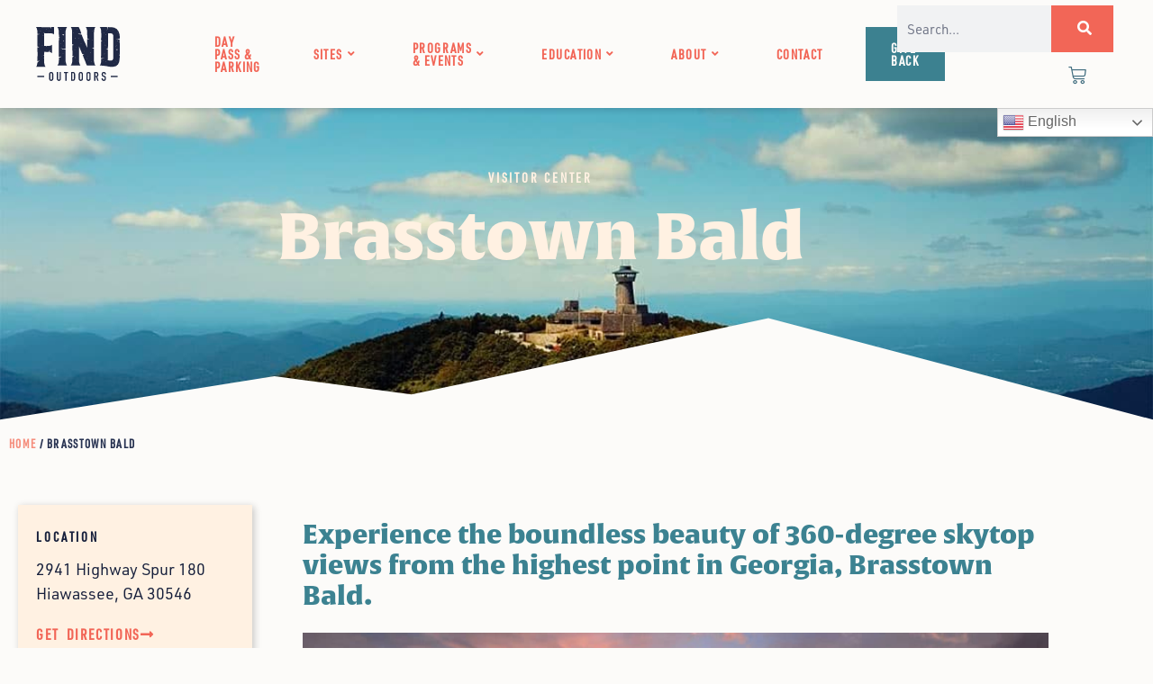

--- FILE ---
content_type: text/html; charset=UTF-8
request_url: https://gofindoutdoors.org/sites/brasstown-bald/
body_size: 27495
content:
<!doctype html>
<html lang="en-US">
<head>
	<meta charset="UTF-8">
		<meta name="viewport" content="width=device-width, initial-scale=1">
	<link rel="profile" href="https://gmpg.org/xfn/11">
	<title>Brasstown Bald - FIND Outdoors</title>
	<style>img:is([sizes="auto" i], [sizes^="auto," i]) { contain-intrinsic-size: 3000px 1500px }</style>
	
<!-- The SEO Framework by Sybre Waaijer -->
<meta name="robots" content="max-snippet:-1,max-image-preview:standard,max-video-preview:-1" />
<link rel="canonical" href="https://gofindoutdoors.org/sites/brasstown-bald/" />
<meta name="description" content="Visitor Center &amp; Observation Tower Hiawassee…" />
<meta name="theme-color" content="#f26657" />
<meta property="og:type" content="article" />
<meta property="og:locale" content="en_US" />
<meta property="og:site_name" content="FIND Outdoors" />
<meta property="og:title" content="Brasstown Bald - FIND Outdoors" />
<meta property="og:description" content="Visitor Center &amp; Observation Tower Hiawassee…" />
<meta property="og:url" content="https://gofindoutdoors.org/sites/brasstown-bald/" />
<meta property="og:image" content="https://gofindoutdoors.org/wp-content/uploads/2020/07/brasstown.jpg" />
<meta property="og:image:width" content="1160" />
<meta property="og:image:height" content="640" />
<meta property="og:image:alt" content="Anna Ruby Falls" />
<meta property="article:published_time" content="2020-07-23T18:42:22+00:00" />
<meta property="article:modified_time" content="2026-01-16T16:19:18+00:00" />
<meta name="twitter:card" content="summary_large_image" />
<meta name="twitter:title" content="Brasstown Bald - FIND Outdoors" />
<meta name="twitter:description" content="Visitor Center &amp; Observation Tower Hiawassee…" />
<meta name="twitter:image" content="https://gofindoutdoors.org/wp-content/uploads/2020/07/brasstown.jpg" />
<meta name="twitter:image:alt" content="Anna Ruby Falls" />
<script type="application/ld+json">{"@context":"https://schema.org","@graph":[{"@type":"WebSite","@id":"https://gofindoutdoors.org/#/schema/WebSite","url":"https://gofindoutdoors.org/","name":"FIND Outdoors","description":"Forest Inspired Nature Discovery","inLanguage":"en-US","potentialAction":{"@type":"SearchAction","target":{"@type":"EntryPoint","urlTemplate":"https://gofindoutdoors.org/search/{search_term_string}/"},"query-input":"required name=search_term_string"},"publisher":{"@type":"Organization","@id":"https://gofindoutdoors.org/#/schema/Organization","name":"FIND Outdoors","url":"https://gofindoutdoors.org/","logo":{"@type":"ImageObject","url":"https://findoutdoors.wpengine.com/wp-content/uploads/2020/05/cropped-FIND-badge.png","contentUrl":"https://findoutdoors.wpengine.com/wp-content/uploads/2020/05/cropped-FIND-badge.png","width":1123,"height":1600}}},{"@type":"WebPage","@id":"https://gofindoutdoors.org/sites/brasstown-bald/","url":"https://gofindoutdoors.org/sites/brasstown-bald/","name":"Brasstown Bald - FIND Outdoors","description":"Visitor Center & Observation Tower Hiawassee…","inLanguage":"en-US","isPartOf":{"@id":"https://gofindoutdoors.org/#/schema/WebSite"},"breadcrumb":{"@type":"BreadcrumbList","@id":"https://gofindoutdoors.org/#/schema/BreadcrumbList","itemListElement":[{"@type":"ListItem","position":1,"item":"https://gofindoutdoors.org/","name":"FIND Outdoors"},{"@type":"ListItem","position":2,"item":"https://gofindoutdoors.org/category/visitor-center/","name":"Category: Visitor Center"},{"@type":"ListItem","position":3,"name":"Brasstown Bald"}]},"potentialAction":{"@type":"ReadAction","target":"https://gofindoutdoors.org/sites/brasstown-bald/"},"datePublished":"2020-07-23T18:42:22+00:00","dateModified":"2026-01-16T16:19:18+00:00"}]}</script>
<!-- / The SEO Framework by Sybre Waaijer | 5.22ms meta | 0.78ms boot -->

<link rel='dns-prefetch' href='//capi-automation.s3.us-east-2.amazonaws.com' />
<link rel='dns-prefetch' href='//www.googletagmanager.com' />
<link rel="alternate" type="application/rss+xml" title="FIND Outdoors &raquo; Feed" href="https://gofindoutdoors.org/feed/" />
<link rel="alternate" type="application/rss+xml" title="FIND Outdoors &raquo; Comments Feed" href="https://gofindoutdoors.org/comments/feed/" />
<script type="text/javascript">
/* <![CDATA[ */
window._wpemojiSettings = {"baseUrl":"https:\/\/s.w.org\/images\/core\/emoji\/16.0.1\/72x72\/","ext":".png","svgUrl":"https:\/\/s.w.org\/images\/core\/emoji\/16.0.1\/svg\/","svgExt":".svg","source":{"concatemoji":"https:\/\/gofindoutdoors.org\/wp-includes\/js\/wp-emoji-release.min.js?ver=6.8.3"}};
/*! This file is auto-generated */
!function(s,n){var o,i,e;function c(e){try{var t={supportTests:e,timestamp:(new Date).valueOf()};sessionStorage.setItem(o,JSON.stringify(t))}catch(e){}}function p(e,t,n){e.clearRect(0,0,e.canvas.width,e.canvas.height),e.fillText(t,0,0);var t=new Uint32Array(e.getImageData(0,0,e.canvas.width,e.canvas.height).data),a=(e.clearRect(0,0,e.canvas.width,e.canvas.height),e.fillText(n,0,0),new Uint32Array(e.getImageData(0,0,e.canvas.width,e.canvas.height).data));return t.every(function(e,t){return e===a[t]})}function u(e,t){e.clearRect(0,0,e.canvas.width,e.canvas.height),e.fillText(t,0,0);for(var n=e.getImageData(16,16,1,1),a=0;a<n.data.length;a++)if(0!==n.data[a])return!1;return!0}function f(e,t,n,a){switch(t){case"flag":return n(e,"\ud83c\udff3\ufe0f\u200d\u26a7\ufe0f","\ud83c\udff3\ufe0f\u200b\u26a7\ufe0f")?!1:!n(e,"\ud83c\udde8\ud83c\uddf6","\ud83c\udde8\u200b\ud83c\uddf6")&&!n(e,"\ud83c\udff4\udb40\udc67\udb40\udc62\udb40\udc65\udb40\udc6e\udb40\udc67\udb40\udc7f","\ud83c\udff4\u200b\udb40\udc67\u200b\udb40\udc62\u200b\udb40\udc65\u200b\udb40\udc6e\u200b\udb40\udc67\u200b\udb40\udc7f");case"emoji":return!a(e,"\ud83e\udedf")}return!1}function g(e,t,n,a){var r="undefined"!=typeof WorkerGlobalScope&&self instanceof WorkerGlobalScope?new OffscreenCanvas(300,150):s.createElement("canvas"),o=r.getContext("2d",{willReadFrequently:!0}),i=(o.textBaseline="top",o.font="600 32px Arial",{});return e.forEach(function(e){i[e]=t(o,e,n,a)}),i}function t(e){var t=s.createElement("script");t.src=e,t.defer=!0,s.head.appendChild(t)}"undefined"!=typeof Promise&&(o="wpEmojiSettingsSupports",i=["flag","emoji"],n.supports={everything:!0,everythingExceptFlag:!0},e=new Promise(function(e){s.addEventListener("DOMContentLoaded",e,{once:!0})}),new Promise(function(t){var n=function(){try{var e=JSON.parse(sessionStorage.getItem(o));if("object"==typeof e&&"number"==typeof e.timestamp&&(new Date).valueOf()<e.timestamp+604800&&"object"==typeof e.supportTests)return e.supportTests}catch(e){}return null}();if(!n){if("undefined"!=typeof Worker&&"undefined"!=typeof OffscreenCanvas&&"undefined"!=typeof URL&&URL.createObjectURL&&"undefined"!=typeof Blob)try{var e="postMessage("+g.toString()+"("+[JSON.stringify(i),f.toString(),p.toString(),u.toString()].join(",")+"));",a=new Blob([e],{type:"text/javascript"}),r=new Worker(URL.createObjectURL(a),{name:"wpTestEmojiSupports"});return void(r.onmessage=function(e){c(n=e.data),r.terminate(),t(n)})}catch(e){}c(n=g(i,f,p,u))}t(n)}).then(function(e){for(var t in e)n.supports[t]=e[t],n.supports.everything=n.supports.everything&&n.supports[t],"flag"!==t&&(n.supports.everythingExceptFlag=n.supports.everythingExceptFlag&&n.supports[t]);n.supports.everythingExceptFlag=n.supports.everythingExceptFlag&&!n.supports.flag,n.DOMReady=!1,n.readyCallback=function(){n.DOMReady=!0}}).then(function(){return e}).then(function(){var e;n.supports.everything||(n.readyCallback(),(e=n.source||{}).concatemoji?t(e.concatemoji):e.wpemoji&&e.twemoji&&(t(e.twemoji),t(e.wpemoji)))}))}((window,document),window._wpemojiSettings);
/* ]]> */
</script>
<link rel="stylesheet" type="text/css" href="https://use.typekit.net/ius6gkx.css"><style id='wp-emoji-styles-inline-css' type='text/css'>

	img.wp-smiley, img.emoji {
		display: inline !important;
		border: none !important;
		box-shadow: none !important;
		height: 1em !important;
		width: 1em !important;
		margin: 0 0.07em !important;
		vertical-align: -0.1em !important;
		background: none !important;
		padding: 0 !important;
	}
</style>
<style id='classic-theme-styles-inline-css' type='text/css'>
/*! This file is auto-generated */
.wp-block-button__link{color:#fff;background-color:#32373c;border-radius:9999px;box-shadow:none;text-decoration:none;padding:calc(.667em + 2px) calc(1.333em + 2px);font-size:1.125em}.wp-block-file__button{background:#32373c;color:#fff;text-decoration:none}
</style>
<link rel='stylesheet' id='jet-engine-frontend-css' href='https://gofindoutdoors.org/wp-content/plugins/jet-engine/assets/css/frontend.css?ver=3.7.6' type='text/css' media='all' />
<style id='global-styles-inline-css' type='text/css'>
:root{--wp--preset--aspect-ratio--square: 1;--wp--preset--aspect-ratio--4-3: 4/3;--wp--preset--aspect-ratio--3-4: 3/4;--wp--preset--aspect-ratio--3-2: 3/2;--wp--preset--aspect-ratio--2-3: 2/3;--wp--preset--aspect-ratio--16-9: 16/9;--wp--preset--aspect-ratio--9-16: 9/16;--wp--preset--color--black: #000000;--wp--preset--color--cyan-bluish-gray: #abb8c3;--wp--preset--color--white: #ffffff;--wp--preset--color--pale-pink: #f78da7;--wp--preset--color--vivid-red: #cf2e2e;--wp--preset--color--luminous-vivid-orange: #ff6900;--wp--preset--color--luminous-vivid-amber: #fcb900;--wp--preset--color--light-green-cyan: #7bdcb5;--wp--preset--color--vivid-green-cyan: #00d084;--wp--preset--color--pale-cyan-blue: #8ed1fc;--wp--preset--color--vivid-cyan-blue: #0693e3;--wp--preset--color--vivid-purple: #9b51e0;--wp--preset--gradient--vivid-cyan-blue-to-vivid-purple: linear-gradient(135deg,rgba(6,147,227,1) 0%,rgb(155,81,224) 100%);--wp--preset--gradient--light-green-cyan-to-vivid-green-cyan: linear-gradient(135deg,rgb(122,220,180) 0%,rgb(0,208,130) 100%);--wp--preset--gradient--luminous-vivid-amber-to-luminous-vivid-orange: linear-gradient(135deg,rgba(252,185,0,1) 0%,rgba(255,105,0,1) 100%);--wp--preset--gradient--luminous-vivid-orange-to-vivid-red: linear-gradient(135deg,rgba(255,105,0,1) 0%,rgb(207,46,46) 100%);--wp--preset--gradient--very-light-gray-to-cyan-bluish-gray: linear-gradient(135deg,rgb(238,238,238) 0%,rgb(169,184,195) 100%);--wp--preset--gradient--cool-to-warm-spectrum: linear-gradient(135deg,rgb(74,234,220) 0%,rgb(151,120,209) 20%,rgb(207,42,186) 40%,rgb(238,44,130) 60%,rgb(251,105,98) 80%,rgb(254,248,76) 100%);--wp--preset--gradient--blush-light-purple: linear-gradient(135deg,rgb(255,206,236) 0%,rgb(152,150,240) 100%);--wp--preset--gradient--blush-bordeaux: linear-gradient(135deg,rgb(254,205,165) 0%,rgb(254,45,45) 50%,rgb(107,0,62) 100%);--wp--preset--gradient--luminous-dusk: linear-gradient(135deg,rgb(255,203,112) 0%,rgb(199,81,192) 50%,rgb(65,88,208) 100%);--wp--preset--gradient--pale-ocean: linear-gradient(135deg,rgb(255,245,203) 0%,rgb(182,227,212) 50%,rgb(51,167,181) 100%);--wp--preset--gradient--electric-grass: linear-gradient(135deg,rgb(202,248,128) 0%,rgb(113,206,126) 100%);--wp--preset--gradient--midnight: linear-gradient(135deg,rgb(2,3,129) 0%,rgb(40,116,252) 100%);--wp--preset--font-size--small: 13px;--wp--preset--font-size--medium: 20px;--wp--preset--font-size--large: 36px;--wp--preset--font-size--x-large: 42px;--wp--preset--spacing--20: 0.44rem;--wp--preset--spacing--30: 0.67rem;--wp--preset--spacing--40: 1rem;--wp--preset--spacing--50: 1.5rem;--wp--preset--spacing--60: 2.25rem;--wp--preset--spacing--70: 3.38rem;--wp--preset--spacing--80: 5.06rem;--wp--preset--shadow--natural: 6px 6px 9px rgba(0, 0, 0, 0.2);--wp--preset--shadow--deep: 12px 12px 50px rgba(0, 0, 0, 0.4);--wp--preset--shadow--sharp: 6px 6px 0px rgba(0, 0, 0, 0.2);--wp--preset--shadow--outlined: 6px 6px 0px -3px rgba(255, 255, 255, 1), 6px 6px rgba(0, 0, 0, 1);--wp--preset--shadow--crisp: 6px 6px 0px rgba(0, 0, 0, 1);}:where(.is-layout-flex){gap: 0.5em;}:where(.is-layout-grid){gap: 0.5em;}body .is-layout-flex{display: flex;}.is-layout-flex{flex-wrap: wrap;align-items: center;}.is-layout-flex > :is(*, div){margin: 0;}body .is-layout-grid{display: grid;}.is-layout-grid > :is(*, div){margin: 0;}:where(.wp-block-columns.is-layout-flex){gap: 2em;}:where(.wp-block-columns.is-layout-grid){gap: 2em;}:where(.wp-block-post-template.is-layout-flex){gap: 1.25em;}:where(.wp-block-post-template.is-layout-grid){gap: 1.25em;}.has-black-color{color: var(--wp--preset--color--black) !important;}.has-cyan-bluish-gray-color{color: var(--wp--preset--color--cyan-bluish-gray) !important;}.has-white-color{color: var(--wp--preset--color--white) !important;}.has-pale-pink-color{color: var(--wp--preset--color--pale-pink) !important;}.has-vivid-red-color{color: var(--wp--preset--color--vivid-red) !important;}.has-luminous-vivid-orange-color{color: var(--wp--preset--color--luminous-vivid-orange) !important;}.has-luminous-vivid-amber-color{color: var(--wp--preset--color--luminous-vivid-amber) !important;}.has-light-green-cyan-color{color: var(--wp--preset--color--light-green-cyan) !important;}.has-vivid-green-cyan-color{color: var(--wp--preset--color--vivid-green-cyan) !important;}.has-pale-cyan-blue-color{color: var(--wp--preset--color--pale-cyan-blue) !important;}.has-vivid-cyan-blue-color{color: var(--wp--preset--color--vivid-cyan-blue) !important;}.has-vivid-purple-color{color: var(--wp--preset--color--vivid-purple) !important;}.has-black-background-color{background-color: var(--wp--preset--color--black) !important;}.has-cyan-bluish-gray-background-color{background-color: var(--wp--preset--color--cyan-bluish-gray) !important;}.has-white-background-color{background-color: var(--wp--preset--color--white) !important;}.has-pale-pink-background-color{background-color: var(--wp--preset--color--pale-pink) !important;}.has-vivid-red-background-color{background-color: var(--wp--preset--color--vivid-red) !important;}.has-luminous-vivid-orange-background-color{background-color: var(--wp--preset--color--luminous-vivid-orange) !important;}.has-luminous-vivid-amber-background-color{background-color: var(--wp--preset--color--luminous-vivid-amber) !important;}.has-light-green-cyan-background-color{background-color: var(--wp--preset--color--light-green-cyan) !important;}.has-vivid-green-cyan-background-color{background-color: var(--wp--preset--color--vivid-green-cyan) !important;}.has-pale-cyan-blue-background-color{background-color: var(--wp--preset--color--pale-cyan-blue) !important;}.has-vivid-cyan-blue-background-color{background-color: var(--wp--preset--color--vivid-cyan-blue) !important;}.has-vivid-purple-background-color{background-color: var(--wp--preset--color--vivid-purple) !important;}.has-black-border-color{border-color: var(--wp--preset--color--black) !important;}.has-cyan-bluish-gray-border-color{border-color: var(--wp--preset--color--cyan-bluish-gray) !important;}.has-white-border-color{border-color: var(--wp--preset--color--white) !important;}.has-pale-pink-border-color{border-color: var(--wp--preset--color--pale-pink) !important;}.has-vivid-red-border-color{border-color: var(--wp--preset--color--vivid-red) !important;}.has-luminous-vivid-orange-border-color{border-color: var(--wp--preset--color--luminous-vivid-orange) !important;}.has-luminous-vivid-amber-border-color{border-color: var(--wp--preset--color--luminous-vivid-amber) !important;}.has-light-green-cyan-border-color{border-color: var(--wp--preset--color--light-green-cyan) !important;}.has-vivid-green-cyan-border-color{border-color: var(--wp--preset--color--vivid-green-cyan) !important;}.has-pale-cyan-blue-border-color{border-color: var(--wp--preset--color--pale-cyan-blue) !important;}.has-vivid-cyan-blue-border-color{border-color: var(--wp--preset--color--vivid-cyan-blue) !important;}.has-vivid-purple-border-color{border-color: var(--wp--preset--color--vivid-purple) !important;}.has-vivid-cyan-blue-to-vivid-purple-gradient-background{background: var(--wp--preset--gradient--vivid-cyan-blue-to-vivid-purple) !important;}.has-light-green-cyan-to-vivid-green-cyan-gradient-background{background: var(--wp--preset--gradient--light-green-cyan-to-vivid-green-cyan) !important;}.has-luminous-vivid-amber-to-luminous-vivid-orange-gradient-background{background: var(--wp--preset--gradient--luminous-vivid-amber-to-luminous-vivid-orange) !important;}.has-luminous-vivid-orange-to-vivid-red-gradient-background{background: var(--wp--preset--gradient--luminous-vivid-orange-to-vivid-red) !important;}.has-very-light-gray-to-cyan-bluish-gray-gradient-background{background: var(--wp--preset--gradient--very-light-gray-to-cyan-bluish-gray) !important;}.has-cool-to-warm-spectrum-gradient-background{background: var(--wp--preset--gradient--cool-to-warm-spectrum) !important;}.has-blush-light-purple-gradient-background{background: var(--wp--preset--gradient--blush-light-purple) !important;}.has-blush-bordeaux-gradient-background{background: var(--wp--preset--gradient--blush-bordeaux) !important;}.has-luminous-dusk-gradient-background{background: var(--wp--preset--gradient--luminous-dusk) !important;}.has-pale-ocean-gradient-background{background: var(--wp--preset--gradient--pale-ocean) !important;}.has-electric-grass-gradient-background{background: var(--wp--preset--gradient--electric-grass) !important;}.has-midnight-gradient-background{background: var(--wp--preset--gradient--midnight) !important;}.has-small-font-size{font-size: var(--wp--preset--font-size--small) !important;}.has-medium-font-size{font-size: var(--wp--preset--font-size--medium) !important;}.has-large-font-size{font-size: var(--wp--preset--font-size--large) !important;}.has-x-large-font-size{font-size: var(--wp--preset--font-size--x-large) !important;}
:where(.wp-block-post-template.is-layout-flex){gap: 1.25em;}:where(.wp-block-post-template.is-layout-grid){gap: 1.25em;}
:where(.wp-block-columns.is-layout-flex){gap: 2em;}:where(.wp-block-columns.is-layout-grid){gap: 2em;}
:root :where(.wp-block-pullquote){font-size: 1.5em;line-height: 1.6;}
</style>
<link rel='stylesheet' id='ultimeter-css' href='https://gofindoutdoors.org/wp-content/plugins/ultimeter/assets/css/ultimeter-public.css?ver=3.0.8' type='text/css' media='all' />
<link rel='stylesheet' id='woocommerce-layout-css' href='https://gofindoutdoors.org/wp-content/plugins/woocommerce/assets/css/woocommerce-layout.css?ver=10.4.3' type='text/css' media='all' />
<link rel='stylesheet' id='woocommerce-smallscreen-css' href='https://gofindoutdoors.org/wp-content/plugins/woocommerce/assets/css/woocommerce-smallscreen.css?ver=10.4.3' type='text/css' media='only screen and (max-width: 768px)' />
<link rel='stylesheet' id='woocommerce-general-css' href='https://gofindoutdoors.org/wp-content/plugins/woocommerce/assets/css/woocommerce.css?ver=10.4.3' type='text/css' media='all' />
<style id='woocommerce-inline-inline-css' type='text/css'>
.woocommerce form .form-row .required { visibility: visible; }
</style>
<link rel='stylesheet' id='woocommerce-box-office-frontend-css' href='https://gofindoutdoors.org/wp-content/plugins/woocommerce-box-office/assets/css/frontend.css?ver=1.2.5' type='text/css' media='all' />
<link rel='stylesheet' id='parent-style-css' href='https://gofindoutdoors.org/wp-content/themes/hello-elementor/style.css?ver=6.8.3' type='text/css' media='all' />
<link rel='stylesheet' id='child-style-css' href='https://gofindoutdoors.org/wp-content/themes/Child-Theme/style.css?ver=1.0' type='text/css' media='all' />
<link rel='stylesheet' id='hello-elementor-css' href='https://gofindoutdoors.org/wp-content/themes/hello-elementor/style.min.css?ver=2.4.1' type='text/css' media='all' />
<link rel='stylesheet' id='hello-elementor-theme-style-css' href='https://gofindoutdoors.org/wp-content/themes/hello-elementor/theme.min.css?ver=2.4.1' type='text/css' media='all' />
<link rel='stylesheet' id='pafe-11-css' href='https://gofindoutdoors.org/wp-content/uploads/premium-addons-elementor/pafe-11.css?ver=1768562358' type='text/css' media='all' />
<link rel='stylesheet' id='elementor-frontend-css' href='https://gofindoutdoors.org/wp-content/plugins/elementor/assets/css/frontend.min.css?ver=3.34.1' type='text/css' media='all' />
<style id='elementor-frontend-inline-css' type='text/css'>
.elementor-3449 .elementor-element.elementor-element-707aaca5:not(.elementor-motion-effects-element-type-background), .elementor-3449 .elementor-element.elementor-element-707aaca5 > .elementor-motion-effects-container > .elementor-motion-effects-layer{background-image:url("https://gofindoutdoors.org/wp-content/uploads/2020/07/brasstown.jpg");}
</style>
<link rel='stylesheet' id='widget-image-css' href='https://gofindoutdoors.org/wp-content/plugins/elementor/assets/css/widget-image.min.css?ver=3.34.1' type='text/css' media='all' />
<link rel='stylesheet' id='pa-glass-css' href='https://gofindoutdoors.org/wp-content/plugins/premium-addons-for-elementor/assets/frontend/min-css/liquid-glass.min.css?ver=4.11.64' type='text/css' media='all' />
<link rel='stylesheet' id='dashicons-css' href='https://gofindoutdoors.org/wp-includes/css/dashicons.min.css?ver=6.8.3' type='text/css' media='all' />
<link rel='stylesheet' id='font-awesome-5-all-css' href='https://gofindoutdoors.org/wp-content/plugins/elementor/assets/lib/font-awesome/css/all.min.css?ver=4.11.64' type='text/css' media='all' />
<link rel='stylesheet' id='widget-search-form-css' href='https://gofindoutdoors.org/wp-content/plugins/elementor-pro/assets/css/widget-search-form.min.css?ver=3.34.0' type='text/css' media='all' />
<link rel='stylesheet' id='elementor-icons-shared-0-css' href='https://gofindoutdoors.org/wp-content/plugins/elementor/assets/lib/font-awesome/css/fontawesome.min.css?ver=5.15.3' type='text/css' media='all' />
<link rel='stylesheet' id='elementor-icons-fa-solid-css' href='https://gofindoutdoors.org/wp-content/plugins/elementor/assets/lib/font-awesome/css/solid.min.css?ver=5.15.3' type='text/css' media='all' />
<link rel='stylesheet' id='widget-woocommerce-menu-cart-css' href='https://gofindoutdoors.org/wp-content/plugins/elementor-pro/assets/css/widget-woocommerce-menu-cart.min.css?ver=3.34.0' type='text/css' media='all' />
<link rel='stylesheet' id='widget-spacer-css' href='https://gofindoutdoors.org/wp-content/plugins/elementor/assets/css/widget-spacer.min.css?ver=3.34.1' type='text/css' media='all' />
<link rel='stylesheet' id='widget-heading-css' href='https://gofindoutdoors.org/wp-content/plugins/elementor/assets/css/widget-heading.min.css?ver=3.34.1' type='text/css' media='all' />
<link rel='stylesheet' id='e-animation-shrink-css' href='https://gofindoutdoors.org/wp-content/plugins/elementor/assets/lib/animations/styles/e-animation-shrink.min.css?ver=3.34.1' type='text/css' media='all' />
<link rel='stylesheet' id='e-shapes-css' href='https://gofindoutdoors.org/wp-content/plugins/elementor/assets/css/conditionals/shapes.min.css?ver=3.34.1' type='text/css' media='all' />
<link rel='stylesheet' id='widget-social-icons-css' href='https://gofindoutdoors.org/wp-content/plugins/elementor/assets/css/widget-social-icons.min.css?ver=3.34.1' type='text/css' media='all' />
<link rel='stylesheet' id='e-apple-webkit-css' href='https://gofindoutdoors.org/wp-content/plugins/elementor/assets/css/conditionals/apple-webkit.min.css?ver=3.34.1' type='text/css' media='all' />
<link rel='stylesheet' id='swiper-css' href='https://gofindoutdoors.org/wp-content/plugins/elementor/assets/lib/swiper/v8/css/swiper.min.css?ver=8.4.5' type='text/css' media='all' />
<link rel='stylesheet' id='e-swiper-css' href='https://gofindoutdoors.org/wp-content/plugins/elementor/assets/css/conditionals/e-swiper.min.css?ver=3.34.1' type='text/css' media='all' />
<link rel='stylesheet' id='widget-image-carousel-css' href='https://gofindoutdoors.org/wp-content/plugins/elementor/assets/css/widget-image-carousel.min.css?ver=3.34.1' type='text/css' media='all' />
<link rel='stylesheet' id='widget-posts-css' href='https://gofindoutdoors.org/wp-content/plugins/elementor-pro/assets/css/widget-posts.min.css?ver=3.34.0' type='text/css' media='all' />
<link rel='stylesheet' id='widget-divider-css' href='https://gofindoutdoors.org/wp-content/plugins/elementor/assets/css/widget-divider.min.css?ver=3.34.1' type='text/css' media='all' />
<link rel='stylesheet' id='elementor-icons-css' href='https://gofindoutdoors.org/wp-content/plugins/elementor/assets/lib/eicons/css/elementor-icons.min.css?ver=5.45.0' type='text/css' media='all' />
<link rel='stylesheet' id='elementor-post-12-css' href='https://gofindoutdoors.org/wp-content/uploads/elementor/css/post-12.css?ver=1768450664' type='text/css' media='all' />
<link rel='stylesheet' id='elementor-post-11-css' href='https://gofindoutdoors.org/wp-content/uploads/elementor/css/post-11.css?ver=1768450665' type='text/css' media='all' />
<link rel='stylesheet' id='elementor-post-14-css' href='https://gofindoutdoors.org/wp-content/uploads/elementor/css/post-14.css?ver=1768450665' type='text/css' media='all' />
<link rel='stylesheet' id='elementor-post-3449-css' href='https://gofindoutdoors.org/wp-content/uploads/elementor/css/post-3449.css?ver=1768450913' type='text/css' media='all' />
<link rel='stylesheet' id='eael-general-css' href='https://gofindoutdoors.org/wp-content/plugins/essential-addons-for-elementor-lite/assets/front-end/css/view/general.min.css?ver=6.5.7' type='text/css' media='all' />
<link rel='stylesheet' id='elementor-gf-local-roboto-css' href='https://gofindoutdoors.org/wp-content/uploads/elementor/google-fonts/css/roboto.css?ver=1742271966' type='text/css' media='all' />
<link rel='stylesheet' id='elementor-icons-fa-brands-css' href='https://gofindoutdoors.org/wp-content/plugins/elementor/assets/lib/font-awesome/css/brands.min.css?ver=5.15.3' type='text/css' media='all' />
<script type="text/javascript" src="https://gofindoutdoors.org/wp-includes/js/jquery/jquery.min.js?ver=3.7.1" id="jquery-core-js"></script>
<script type="text/javascript" src="https://gofindoutdoors.org/wp-includes/js/jquery/jquery-migrate.min.js?ver=3.4.1" id="jquery-migrate-js"></script>
<script type="text/javascript" src="https://gofindoutdoors.org/wp-content/plugins/woocommerce/assets/js/jquery-blockui/jquery.blockUI.min.js?ver=2.7.0-wc.10.4.3" id="wc-jquery-blockui-js" defer="defer" data-wp-strategy="defer"></script>
<script type="text/javascript" id="wc-add-to-cart-js-extra">
/* <![CDATA[ */
var wc_add_to_cart_params = {"ajax_url":"\/wp-admin\/admin-ajax.php","wc_ajax_url":"\/?wc-ajax=%%endpoint%%","i18n_view_cart":"View cart","cart_url":"https:\/\/gofindoutdoors.org\/cart\/","is_cart":"","cart_redirect_after_add":"no","gt_translate_keys":["i18n_view_cart",{"key":"cart_url","format":"url"}]};
/* ]]> */
</script>
<script type="text/javascript" src="https://gofindoutdoors.org/wp-content/plugins/woocommerce/assets/js/frontend/add-to-cart.min.js?ver=10.4.3" id="wc-add-to-cart-js" defer="defer" data-wp-strategy="defer"></script>
<script type="text/javascript" src="https://gofindoutdoors.org/wp-content/plugins/woocommerce/assets/js/js-cookie/js.cookie.min.js?ver=2.1.4-wc.10.4.3" id="wc-js-cookie-js" defer="defer" data-wp-strategy="defer"></script>
<script type="text/javascript" id="woocommerce-js-extra">
/* <![CDATA[ */
var woocommerce_params = {"ajax_url":"\/wp-admin\/admin-ajax.php","wc_ajax_url":"\/?wc-ajax=%%endpoint%%","i18n_password_show":"Show password","i18n_password_hide":"Hide password"};
/* ]]> */
</script>
<script type="text/javascript" src="https://gofindoutdoors.org/wp-content/plugins/woocommerce/assets/js/frontend/woocommerce.min.js?ver=10.4.3" id="woocommerce-js" defer="defer" data-wp-strategy="defer"></script>
<script type="text/javascript" id="WCPAY_ASSETS-js-extra">
/* <![CDATA[ */
var wcpayAssets = {"url":"https:\/\/gofindoutdoors.org\/wp-content\/plugins\/woocommerce-payments\/dist\/"};
/* ]]> */
</script>

<!-- Google tag (gtag.js) snippet added by Site Kit -->
<!-- Google Analytics snippet added by Site Kit -->
<script type="text/javascript" src="https://www.googletagmanager.com/gtag/js?id=GT-K58R4VC" id="google_gtagjs-js" async></script>
<script type="text/javascript" id="google_gtagjs-js-after">
/* <![CDATA[ */
window.dataLayer = window.dataLayer || [];function gtag(){dataLayer.push(arguments);}
gtag("set","linker",{"domains":["gofindoutdoors.org"]});
gtag("js", new Date());
gtag("set", "developer_id.dZTNiMT", true);
gtag("config", "GT-K58R4VC");
/* ]]> */
</script>
<link rel="https://api.w.org/" href="https://gofindoutdoors.org/wp-json/" /><link rel="alternate" title="JSON" type="application/json" href="https://gofindoutdoors.org/wp-json/wp/v2/sites/1493" /><link rel="EditURI" type="application/rsd+xml" title="RSD" href="https://gofindoutdoors.org/xmlrpc.php?rsd" />
<link rel="alternate" title="oEmbed (JSON)" type="application/json+oembed" href="https://gofindoutdoors.org/wp-json/oembed/1.0/embed?url=https%3A%2F%2Fgofindoutdoors.org%2Fsites%2Fbrasstown-bald%2F" />
<link rel="alternate" title="oEmbed (XML)" type="text/xml+oembed" href="https://gofindoutdoors.org/wp-json/oembed/1.0/embed?url=https%3A%2F%2Fgofindoutdoors.org%2Fsites%2Fbrasstown-bald%2F&#038;format=xml" />
<meta name="generator" content="Site Kit by Google 1.170.0" /><script>  var el_i13_login_captcha=null; var el_i13_register_captcha=null; </script>	<noscript><style>.woocommerce-product-gallery{ opacity: 1 !important; }</style></noscript>
	<meta name="generator" content="Elementor 3.34.1; features: additional_custom_breakpoints; settings: css_print_method-external, google_font-enabled, font_display-auto">
			<script  type="text/javascript">
				!function(f,b,e,v,n,t,s){if(f.fbq)return;n=f.fbq=function(){n.callMethod?
					n.callMethod.apply(n,arguments):n.queue.push(arguments)};if(!f._fbq)f._fbq=n;
					n.push=n;n.loaded=!0;n.version='2.0';n.queue=[];t=b.createElement(e);t.async=!0;
					t.src=v;s=b.getElementsByTagName(e)[0];s.parentNode.insertBefore(t,s)}(window,
					document,'script','https://connect.facebook.net/en_US/fbevents.js');
			</script>
			<!-- WooCommerce Facebook Integration Begin -->
			<script  type="text/javascript">

				fbq('init', '679188331543022', {}, {
    "agent": "woocommerce_2-10.4.3-3.5.15"
});

				document.addEventListener( 'DOMContentLoaded', function() {
					// Insert placeholder for events injected when a product is added to the cart through AJAX.
					document.body.insertAdjacentHTML( 'beforeend', '<div class=\"wc-facebook-pixel-event-placeholder\"></div>' );
				}, false );

			</script>
			<!-- WooCommerce Facebook Integration End -->
						<style>
				.e-con.e-parent:nth-of-type(n+4):not(.e-lazyloaded):not(.e-no-lazyload),
				.e-con.e-parent:nth-of-type(n+4):not(.e-lazyloaded):not(.e-no-lazyload) * {
					background-image: none !important;
				}
				@media screen and (max-height: 1024px) {
					.e-con.e-parent:nth-of-type(n+3):not(.e-lazyloaded):not(.e-no-lazyload),
					.e-con.e-parent:nth-of-type(n+3):not(.e-lazyloaded):not(.e-no-lazyload) * {
						background-image: none !important;
					}
				}
				@media screen and (max-height: 640px) {
					.e-con.e-parent:nth-of-type(n+2):not(.e-lazyloaded):not(.e-no-lazyload),
					.e-con.e-parent:nth-of-type(n+2):not(.e-lazyloaded):not(.e-no-lazyload) * {
						background-image: none !important;
					}
				}
			</style>
			<link rel="icon" href="https://gofindoutdoors.org/wp-content/uploads/2020/05/cropped-FIND-favicon-32x32.png" sizes="32x32" />
<link rel="icon" href="https://gofindoutdoors.org/wp-content/uploads/2020/05/cropped-FIND-favicon-192x192.png" sizes="192x192" />
<link rel="apple-touch-icon" href="https://gofindoutdoors.org/wp-content/uploads/2020/05/cropped-FIND-favicon-180x180.png" />
<meta name="msapplication-TileImage" content="https://gofindoutdoors.org/wp-content/uploads/2020/05/cropped-FIND-favicon-270x270.png" />
</head>
<body class="wp-singular sites-template-default single single-sites postid-1493 wp-theme-hello-elementor wp-child-theme-Child-Theme theme-hello-elementor woocommerce-no-js ally-default elementor-default elementor-kit-12 elementor-page elementor-page-1493 elementor-page-3449">

		<header data-elementor-type="header" data-elementor-id="11" class="elementor elementor-11 elementor-location-header" data-elementor-post-type="elementor_library">
					<section data-particle_enable="false" data-particle-mobile-disabled="false" class="elementor-section elementor-top-section elementor-element elementor-element-5795140c elementor-section-full_width elementor-section-height-min-height elementor-section-height-default elementor-section-items-middle" data-id="5795140c" data-element_type="section" id="header" data-settings="{&quot;background_background&quot;:&quot;classic&quot;}">
						<div class="elementor-container elementor-column-gap-no">
					<div class="elementor-column elementor-col-33 elementor-top-column elementor-element elementor-element-19fe13b8 logo-column" data-id="19fe13b8" data-element_type="column">
			<div class="elementor-widget-wrap elementor-element-populated">
						<div class="elementor-element elementor-element-789aea10 logo elementor-widget elementor-widget-image" data-id="789aea10" data-element_type="widget" data-widget_type="image.default">
				<div class="elementor-widget-container">
																<a href="/" class="logo-link">
							<img src="https://gofindoutdoors.org/wp-content/uploads/2024/05/find-logo.svg" title="find-logo.svg" alt="find-logo.svg" loading="lazy" />								</a>
															</div>
				</div>
					</div>
		</div>
				<div class="elementor-column elementor-col-33 elementor-top-column elementor-element elementor-element-7764b859 menu-column" data-id="7764b859" data-element_type="column">
			<div class="elementor-widget-wrap elementor-element-populated">
						<section data-particle_enable="false" data-particle-mobile-disabled="false" class="elementor-section elementor-inner-section elementor-element elementor-element-6a4f141 elementor-section-full_width elementor-section-height-default elementor-section-height-default" data-id="6a4f141" data-element_type="section">
						<div class="elementor-container elementor-column-gap-default">
					<div class="elementor-column elementor-col-100 elementor-inner-column elementor-element elementor-element-3a6b3e56" data-id="3a6b3e56" data-element_type="column">
			<div class="elementor-widget-wrap elementor-element-populated">
						<div class="elementor-element elementor-element-135782f9 premium-ham-slide premium-disable-scroll-yes elementor-widget__width-auto premium-nav-hor premium-slide-auto premium-nav-none elementor-widget elementor-widget-premium-nav-menu" data-id="135782f9" data-element_type="widget" data-settings="{&quot;submenu_icon&quot;:{&quot;value&quot;:&quot;fas fa-angle-down&quot;,&quot;library&quot;:&quot;fa-solid&quot;},&quot;submenu_item_icon&quot;:{&quot;value&quot;:&quot;&quot;,&quot;library&quot;:&quot;&quot;}}" data-widget_type="premium-nav-menu.default">
				<div class="elementor-widget-container">
								<div data-settings="{&quot;breakpoint&quot;:1024,&quot;mobileLayout&quot;:&quot;slide&quot;,&quot;mainLayout&quot;:&quot;hor&quot;,&quot;stretchDropdown&quot;:false,&quot;hoverEffect&quot;:&quot;&quot;,&quot;submenuEvent&quot;:&quot;hover&quot;,&quot;submenuTrigger&quot;:&quot;item&quot;,&quot;closeAfterClick&quot;:true,&quot;renderMobileMenu&quot;:true}" class="premium-nav-widget-container premium-nav-pointer-none" style="visibility:hidden; opacity:0;">
				<div class="premium-ver-inner-container">
									<div class="premium-hamburger-toggle premium-mobile-menu-icon" role="button" aria-label="Toggle Menu">
						<span class="premium-toggle-text">
							<i aria-hidden="true" class="fas fa-bars"></i>Menu						</span>
						<span class="premium-toggle-close">
							<i aria-hidden="true" class="fas fa-times"></i>Close						</span>
					</div>
												<div class="premium-nav-menu-container premium-nav-default">
								<ul id="menu-mega-menu" class="premium-nav-menu premium-main-nav-menu"><li id="premium-nav-menu-item-32099" class="menu-item menu-item-type-post_type menu-item-object-page premium-nav-menu-item"><a href="https://gofindoutdoors.org/day-use-pass/" class="premium-menu-link premium-menu-link-parent premium-lq__none">Day Pass &#038; Parking</a></li>
<li id="premium-nav-menu-item-11328" class="menu-item menu-item-type-post_type menu-item-object-page current-menu-ancestor current_page_ancestor menu-item-has-children premium-nav-menu-item"><a href="https://gofindoutdoors.org/sites/" class="premium-menu-link premium-menu-link-parent premium-lq__none">Sites<i class="fas fa-angle-down premium-dropdown-icon"></i></a>
<ul class="premium-sub-menu premium-lq__none">
	<li id="premium-nav-menu-item-11457" class="menu-item menu-item-type-post_type menu-item-object-page premium-nav-menu-item premium-sub-menu-item"><a href="https://gofindoutdoors.org/sites/" class="premium-menu-link premium-sub-menu-link">All Sites</a></li>
	<li id="premium-nav-menu-item-11438" class="menu-item menu-item-type-post_type menu-item-object-page menu-item-has-children premium-nav-menu-item premium-sub-menu-item"><a href="https://gofindoutdoors.org/north-carolina/" class="premium-menu-link premium-sub-menu-link">North Carolina<i class="fas fa-angle-right premium-dropdown-icon"></i></a>
	<ul class="premium-sub-menu premium-lq__none">
		<li id="premium-nav-menu-item-11314" class="menu-item menu-item-type-post_type menu-item-object-sites premium-nav-menu-item premium-sub-menu-item"><a href="https://gofindoutdoors.org/sites/black-mountain-briar-bottom/" class="premium-menu-link premium-sub-menu-link">Black Mountain &#038; Briar Bottom</a></li>
		<li id="premium-nav-menu-item-11323" class="menu-item menu-item-type-post_type menu-item-object-sites premium-nav-menu-item premium-sub-menu-item"><a href="https://gofindoutdoors.org/sites/carolina-hemlocks/" class="premium-menu-link premium-sub-menu-link">Carolina Hemlocks</a></li>
		<li id="premium-nav-menu-item-11315" class="menu-item menu-item-type-post_type menu-item-object-sites premium-nav-menu-item premium-sub-menu-item"><a href="https://gofindoutdoors.org/sites/cliffside-lake-van-hook-glade/" class="premium-menu-link premium-sub-menu-link">Cliffside Lake &amp; Van Hook Glade</a></li>
		<li id="premium-nav-menu-item-11312" class="menu-item menu-item-type-post_type menu-item-object-sites premium-nav-menu-item premium-sub-menu-item"><a href="https://gofindoutdoors.org/sites/cradle-of-forestry/" class="premium-menu-link premium-sub-menu-link">Cradle of Forestry</a></li>
		<li id="premium-nav-menu-item-11313" class="menu-item menu-item-type-post_type menu-item-object-sites premium-nav-menu-item premium-sub-menu-item"><a href="https://gofindoutdoors.org/sites/pisgah-visitor-center-gift-shop/" class="premium-menu-link premium-sub-menu-link">Pisgah Visitor Center Gift Shop</a></li>
		<li id="premium-nav-menu-item-28965" class="menu-item menu-item-type-custom menu-item-object-custom premium-nav-menu-item premium-sub-menu-item"><a href="https://gofindoutdoors.org/sites/the-nest/" class="premium-menu-link premium-sub-menu-link">The Nest</a></li>
	</ul>
</li>
	<li id="premium-nav-menu-item-11439" class="menu-item menu-item-type-post_type menu-item-object-page current-menu-ancestor current-menu-parent current_page_parent current_page_ancestor menu-item-has-children premium-nav-menu-item premium-sub-menu-item"><a href="https://gofindoutdoors.org/georgia/" class="premium-menu-link premium-sub-menu-link">Georgia<i class="fas fa-angle-right premium-dropdown-icon"></i></a>
	<ul class="premium-sub-menu premium-lq__none">
		<li id="premium-nav-menu-item-11318" class="menu-item menu-item-type-post_type menu-item-object-sites premium-nav-menu-item premium-sub-menu-item"><a href="https://gofindoutdoors.org/sites/anna-ruby-falls/" class="premium-menu-link premium-sub-menu-link">Anna Ruby Falls</a></li>
		<li id="premium-nav-menu-item-11319" class="menu-item menu-item-type-post_type menu-item-object-sites current-menu-item premium-nav-menu-item premium-sub-menu-item premium-active-item"><a href="https://gofindoutdoors.org/sites/brasstown-bald/" aria-current="page" class="premium-menu-link premium-sub-menu-link">Brasstown Bald</a></li>
		<li id="premium-nav-menu-item-11321" class="menu-item menu-item-type-post_type menu-item-object-sites premium-nav-menu-item premium-sub-menu-item"><a href="https://gofindoutdoors.org/sites/lake-rabun-beach/" class="premium-menu-link premium-sub-menu-link">Lake Rabun Beach</a></li>
		<li id="premium-nav-menu-item-11320" class="menu-item menu-item-type-post_type menu-item-object-sites premium-nav-menu-item premium-sub-menu-item"><a href="https://gofindoutdoors.org/sites/lake-winfield-scott/" class="premium-menu-link premium-sub-menu-link">Lake Winfield Scott</a></li>
		<li id="premium-nav-menu-item-11322" class="menu-item menu-item-type-post_type menu-item-object-sites menu-item-has-children premium-nav-menu-item premium-sub-menu-item"><a href="https://gofindoutdoors.org/sites/morganton-point/" class="premium-menu-link premium-sub-menu-link">Morganton Point<i class="fas fa-angle-right premium-dropdown-icon"></i></a>
		<ul class="premium-sub-menu premium-lq__none">
			<li id="premium-nav-menu-item-28443" class="menu-item menu-item-type-post_type menu-item-object-page premium-nav-menu-item premium-sub-menu-item"><a href="https://gofindoutdoors.org/the-point/" class="premium-menu-link premium-sub-menu-link">The Point</a></li>
		</ul>
</li>
	</ul>
</li>
	<li id="premium-nav-menu-item-11441" class="menu-item menu-item-type-post_type menu-item-object-page menu-item-has-children premium-nav-menu-item premium-sub-menu-item"><a href="https://gofindoutdoors.org/kentucky/" class="premium-menu-link premium-sub-menu-link">Kentucky<i class="fas fa-angle-right premium-dropdown-icon"></i></a>
	<ul class="premium-sub-menu premium-lq__none">
		<li id="premium-nav-menu-item-11310" class="menu-item menu-item-type-post_type menu-item-object-sites premium-nav-menu-item premium-sub-menu-item"><a href="https://gofindoutdoors.org/sites/gladie/" class="premium-menu-link premium-sub-menu-link">Gladie Visitor Center</a></li>
	</ul>
</li>
	<li id="premium-nav-menu-item-11459" class="menu-item menu-item-type-custom menu-item-object-custom menu-item-has-children premium-nav-menu-item premium-sub-menu-item premium-item-anchor"><a href="#" class="premium-menu-link premium-sub-menu-link">Site Resources<i class="fas fa-angle-right premium-dropdown-icon"></i></a>
	<ul class="premium-sub-menu premium-lq__none">
		<li id="premium-nav-menu-item-11464" class="menu-item menu-item-type-post_type menu-item-object-page premium-nav-menu-item premium-sub-menu-item"><a href="https://gofindoutdoors.org/reservations/" class="premium-menu-link premium-sub-menu-link">How to Reserve a Site</a></li>
		<li id="premium-nav-menu-item-11460" class="menu-item menu-item-type-post_type menu-item-object-page premium-nav-menu-item premium-sub-menu-item"><a href="https://gofindoutdoors.org/maps-and-rules/" class="premium-menu-link premium-sub-menu-link">Maps and Rules</a></li>
		<li id="premium-nav-menu-item-11462" class="menu-item menu-item-type-post_type menu-item-object-page premium-nav-menu-item premium-sub-menu-item"><a href="https://gofindoutdoors.org/comment-card/" class="premium-menu-link premium-sub-menu-link">Comment Card</a></li>
	</ul>
</li>
	<li id="premium-nav-menu-item-21447" class="menu-item menu-item-type-custom menu-item-object-custom menu-item-has-children premium-nav-menu-item premium-sub-menu-item premium-item-anchor"><a href="#" class="premium-menu-link premium-sub-menu-link">Purchase Passes<i class="fas fa-angle-right premium-dropdown-icon"></i></a>
	<ul class="premium-sub-menu premium-lq__none">
		<li id="premium-nav-menu-item-21446" class="menu-item menu-item-type-post_type menu-item-object-page premium-nav-menu-item premium-sub-menu-item"><a href="https://gofindoutdoors.org/day-use-pass/" class="premium-menu-link premium-sub-menu-link">Day  Use Pass</a></li>
		<li id="premium-nav-menu-item-11738" class="menu-item menu-item-type-post_type menu-item-object-page premium-nav-menu-item premium-sub-menu-item"><a href="https://gofindoutdoors.org/shop-season-pass/" class="premium-menu-link premium-sub-menu-link">Season Passes</a></li>
	</ul>
</li>
</ul>
</li>
<li id="premium-nav-menu-item-11456" class="menu-item menu-item-type-post_type menu-item-object-page menu-item-has-children premium-nav-menu-item"><a href="https://gofindoutdoors.org/events/" class="premium-menu-link premium-menu-link-parent premium-lq__none">Programs &#038; Events<i class="fas fa-angle-down premium-dropdown-icon"></i></a>
<ul class="premium-sub-menu premium-lq__none">
	<li id="premium-nav-menu-item-28403" class="menu-item menu-item-type-post_type menu-item-object-page premium-nav-menu-item premium-sub-menu-item"><a href="https://gofindoutdoors.org/events/" class="premium-menu-link premium-sub-menu-link">Programs &#038; Events</a></li>
	<li id="premium-nav-menu-item-28402" class="menu-item menu-item-type-post_type menu-item-object-page premium-nav-menu-item premium-sub-menu-item"><a href="https://gofindoutdoors.org/nest/" class="premium-menu-link premium-sub-menu-link">The NEST at FIND Outdoors</a></li>
</ul>
</li>
<li id="premium-nav-menu-item-11475" class="menu-item menu-item-type-post_type menu-item-object-page menu-item-has-children premium-nav-menu-item"><a href="https://gofindoutdoors.org/education/" class="premium-menu-link premium-menu-link-parent premium-lq__none">Education<i class="fas fa-angle-down premium-dropdown-icon"></i></a>
<ul class="premium-sub-menu premium-lq__none">
	<li id="premium-nav-menu-item-31738" class="menu-item menu-item-type-post_type menu-item-object-page premium-nav-menu-item premium-sub-menu-item"><a href="https://gofindoutdoors.org/tour-field-trip-request/" class="premium-menu-link premium-sub-menu-link">Tours and Field Trips</a></li>
	<li id="premium-nav-menu-item-11476" class="menu-item menu-item-type-post_type menu-item-object-page premium-nav-menu-item premium-sub-menu-item"><a href="https://gofindoutdoors.org/education/" class="premium-menu-link premium-sub-menu-link">Educational Programs</a></li>
	<li id="premium-nav-menu-item-29345" class="menu-item menu-item-type-post_type menu-item-object-page premium-nav-menu-item premium-sub-menu-item"><a href="https://gofindoutdoors.org/club/" class="premium-menu-link premium-sub-menu-link">Explorers Club</a></li>
	<li id="premium-nav-menu-item-11461" class="menu-item menu-item-type-post_type menu-item-object-page premium-nav-menu-item premium-sub-menu-item"><a href="https://gofindoutdoors.org/education/rec-responsibly/" class="premium-menu-link premium-sub-menu-link">Recreate Responsibly</a></li>
</ul>
</li>
<li id="premium-nav-menu-item-11443" class="menu-item menu-item-type-post_type menu-item-object-page menu-item-has-children premium-nav-menu-item"><a href="https://gofindoutdoors.org/about/" class="premium-menu-link premium-menu-link-parent premium-lq__none">About<i class="fas fa-angle-down premium-dropdown-icon"></i></a>
<ul class="premium-sub-menu premium-lq__none">
	<li id="premium-nav-menu-item-11444" class="menu-item menu-item-type-post_type menu-item-object-page premium-nav-menu-item premium-sub-menu-item"><a href="https://gofindoutdoors.org/about/" class="premium-menu-link premium-sub-menu-link">About Us</a></li>
	<li id="premium-nav-menu-item-11450" class="menu-item menu-item-type-post_type menu-item-object-page premium-nav-menu-item premium-sub-menu-item"><a href="https://gofindoutdoors.org/about/faq/" class="premium-menu-link premium-sub-menu-link">F.A.Q.</a></li>
	<li id="premium-nav-menu-item-31906" class="menu-item menu-item-type-post_type menu-item-object-page premium-nav-menu-item premium-sub-menu-item"><a href="https://gofindoutdoors.org/about/terms-of-service/" class="premium-menu-link premium-sub-menu-link">Terms of Service</a></li>
	<li id="premium-nav-menu-item-11447" class="menu-item menu-item-type-post_type menu-item-object-page premium-nav-menu-item premium-sub-menu-item"><a href="https://gofindoutdoors.org/about/collaborations/" class="premium-menu-link premium-sub-menu-link">Collaborations</a></li>
	<li id="premium-nav-menu-item-11445" class="menu-item menu-item-type-post_type menu-item-object-page premium-nav-menu-item premium-sub-menu-item"><a href="https://gofindoutdoors.org/about/team/" class="premium-menu-link premium-sub-menu-link">Our Team</a></li>
	<li id="premium-nav-menu-item-11446" class="menu-item menu-item-type-post_type menu-item-object-page premium-nav-menu-item premium-sub-menu-item"><a href="https://gofindoutdoors.org/about/our-story/" class="premium-menu-link premium-sub-menu-link">Our Story</a></li>
	<li id="premium-nav-menu-item-11448" class="menu-item menu-item-type-post_type menu-item-object-page premium-nav-menu-item premium-sub-menu-item"><a href="https://gofindoutdoors.org/about/board/" class="premium-menu-link premium-sub-menu-link">Board of Directors</a></li>
	<li id="premium-nav-menu-item-11449" class="menu-item menu-item-type-post_type menu-item-object-page premium-nav-menu-item premium-sub-menu-item"><a href="https://gofindoutdoors.org/about/employment/" class="premium-menu-link premium-sub-menu-link">Employment</a></li>
	<li id="premium-nav-menu-item-16707" class="menu-item menu-item-type-post_type menu-item-object-page premium-nav-menu-item premium-sub-menu-item"><a href="https://gofindoutdoors.org/search/" class="premium-menu-link premium-sub-menu-link">Search</a></li>
	<li id="premium-nav-menu-item-31926" class="menu-item menu-item-type-post_type menu-item-object-page premium-nav-menu-item premium-sub-menu-item"><a href="https://gofindoutdoors.org/volunteer/" class="premium-menu-link premium-sub-menu-link">Volunteer</a></li>
</ul>
</li>
<li id="premium-nav-menu-item-11496" class="menu-item menu-item-type-post_type menu-item-object-page premium-nav-menu-item"><a href="https://gofindoutdoors.org/about/contact/" class="premium-menu-link premium-menu-link-parent premium-lq__none">Contact</a></li>
<li id="premium-nav-menu-item-16703" class="menu-item menu-item-type-post_type menu-item-object-page premium-nav-menu-item"><a href="https://gofindoutdoors.org/support/" class="premium-menu-link premium-menu-link-parent premium-lq__none">Give Back</a></li>
</ul>							</div>
												<div class="premium-nav-slide-overlay"></div>
						<div class="premium-mobile-menu-outer-container">
							<div class="premium-mobile-menu-close" role="button" aria-label="Close Menu">
							<i aria-hidden="true" class="fas fa-times"></i>								<span class="premium-toggle-close">Close</span>
						</div>
												<div class="premium-mobile-menu-container">
																<ul id="menu-mega-menu-1" class="premium-mobile-menu premium-main-mobile-menu premium-main-nav-menu"><li id="premium-nav-menu-item-320991" class="menu-item menu-item-type-post_type menu-item-object-page premium-nav-menu-item"><a href="https://gofindoutdoors.org/day-use-pass/" class="premium-menu-link premium-menu-link-parent premium-lq__none">Day Pass &#038; Parking</a></li>
<li id="premium-nav-menu-item-113282" class="menu-item menu-item-type-post_type menu-item-object-page current-menu-ancestor current_page_ancestor menu-item-has-children premium-nav-menu-item"><a href="https://gofindoutdoors.org/sites/" class="premium-menu-link premium-menu-link-parent premium-lq__none">Sites<i class="fas fa-angle-down premium-dropdown-icon"></i></a>
<ul class="premium-sub-menu premium-lq__none">
	<li id="premium-nav-menu-item-114573" class="menu-item menu-item-type-post_type menu-item-object-page premium-nav-menu-item premium-sub-menu-item"><a href="https://gofindoutdoors.org/sites/" class="premium-menu-link premium-sub-menu-link">All Sites</a></li>
	<li id="premium-nav-menu-item-114384" class="menu-item menu-item-type-post_type menu-item-object-page menu-item-has-children premium-nav-menu-item premium-sub-menu-item"><a href="https://gofindoutdoors.org/north-carolina/" class="premium-menu-link premium-sub-menu-link">North Carolina<i class="fas fa-angle-right premium-dropdown-icon"></i></a>
	<ul class="premium-sub-menu premium-lq__none">
		<li id="premium-nav-menu-item-113145" class="menu-item menu-item-type-post_type menu-item-object-sites premium-nav-menu-item premium-sub-menu-item"><a href="https://gofindoutdoors.org/sites/black-mountain-briar-bottom/" class="premium-menu-link premium-sub-menu-link">Black Mountain &#038; Briar Bottom</a></li>
		<li id="premium-nav-menu-item-113236" class="menu-item menu-item-type-post_type menu-item-object-sites premium-nav-menu-item premium-sub-menu-item"><a href="https://gofindoutdoors.org/sites/carolina-hemlocks/" class="premium-menu-link premium-sub-menu-link">Carolina Hemlocks</a></li>
		<li id="premium-nav-menu-item-113157" class="menu-item menu-item-type-post_type menu-item-object-sites premium-nav-menu-item premium-sub-menu-item"><a href="https://gofindoutdoors.org/sites/cliffside-lake-van-hook-glade/" class="premium-menu-link premium-sub-menu-link">Cliffside Lake &amp; Van Hook Glade</a></li>
		<li id="premium-nav-menu-item-113128" class="menu-item menu-item-type-post_type menu-item-object-sites premium-nav-menu-item premium-sub-menu-item"><a href="https://gofindoutdoors.org/sites/cradle-of-forestry/" class="premium-menu-link premium-sub-menu-link">Cradle of Forestry</a></li>
		<li id="premium-nav-menu-item-113139" class="menu-item menu-item-type-post_type menu-item-object-sites premium-nav-menu-item premium-sub-menu-item"><a href="https://gofindoutdoors.org/sites/pisgah-visitor-center-gift-shop/" class="premium-menu-link premium-sub-menu-link">Pisgah Visitor Center Gift Shop</a></li>
		<li id="premium-nav-menu-item-2896510" class="menu-item menu-item-type-custom menu-item-object-custom premium-nav-menu-item premium-sub-menu-item"><a href="https://gofindoutdoors.org/sites/the-nest/" class="premium-menu-link premium-sub-menu-link">The Nest</a></li>
	</ul>
</li>
	<li id="premium-nav-menu-item-1143911" class="menu-item menu-item-type-post_type menu-item-object-page current-menu-ancestor current-menu-parent current_page_parent current_page_ancestor menu-item-has-children premium-nav-menu-item premium-sub-menu-item"><a href="https://gofindoutdoors.org/georgia/" class="premium-menu-link premium-sub-menu-link">Georgia<i class="fas fa-angle-right premium-dropdown-icon"></i></a>
	<ul class="premium-sub-menu premium-lq__none">
		<li id="premium-nav-menu-item-1131812" class="menu-item menu-item-type-post_type menu-item-object-sites premium-nav-menu-item premium-sub-menu-item"><a href="https://gofindoutdoors.org/sites/anna-ruby-falls/" class="premium-menu-link premium-sub-menu-link">Anna Ruby Falls</a></li>
		<li id="premium-nav-menu-item-1131913" class="menu-item menu-item-type-post_type menu-item-object-sites current-menu-item premium-nav-menu-item premium-sub-menu-item premium-active-item"><a href="https://gofindoutdoors.org/sites/brasstown-bald/" aria-current="page" class="premium-menu-link premium-sub-menu-link">Brasstown Bald</a></li>
		<li id="premium-nav-menu-item-1132114" class="menu-item menu-item-type-post_type menu-item-object-sites premium-nav-menu-item premium-sub-menu-item"><a href="https://gofindoutdoors.org/sites/lake-rabun-beach/" class="premium-menu-link premium-sub-menu-link">Lake Rabun Beach</a></li>
		<li id="premium-nav-menu-item-1132015" class="menu-item menu-item-type-post_type menu-item-object-sites premium-nav-menu-item premium-sub-menu-item"><a href="https://gofindoutdoors.org/sites/lake-winfield-scott/" class="premium-menu-link premium-sub-menu-link">Lake Winfield Scott</a></li>
		<li id="premium-nav-menu-item-1132216" class="menu-item menu-item-type-post_type menu-item-object-sites menu-item-has-children premium-nav-menu-item premium-sub-menu-item"><a href="https://gofindoutdoors.org/sites/morganton-point/" class="premium-menu-link premium-sub-menu-link">Morganton Point<i class="fas fa-angle-right premium-dropdown-icon"></i></a>
		<ul class="premium-sub-menu premium-lq__none">
			<li id="premium-nav-menu-item-2844317" class="menu-item menu-item-type-post_type menu-item-object-page premium-nav-menu-item premium-sub-menu-item"><a href="https://gofindoutdoors.org/the-point/" class="premium-menu-link premium-sub-menu-link">The Point</a></li>
		</ul>
</li>
	</ul>
</li>
	<li id="premium-nav-menu-item-1144118" class="menu-item menu-item-type-post_type menu-item-object-page menu-item-has-children premium-nav-menu-item premium-sub-menu-item"><a href="https://gofindoutdoors.org/kentucky/" class="premium-menu-link premium-sub-menu-link">Kentucky<i class="fas fa-angle-right premium-dropdown-icon"></i></a>
	<ul class="premium-sub-menu premium-lq__none">
		<li id="premium-nav-menu-item-1131019" class="menu-item menu-item-type-post_type menu-item-object-sites premium-nav-menu-item premium-sub-menu-item"><a href="https://gofindoutdoors.org/sites/gladie/" class="premium-menu-link premium-sub-menu-link">Gladie Visitor Center</a></li>
	</ul>
</li>
	<li id="premium-nav-menu-item-1145920" class="menu-item menu-item-type-custom menu-item-object-custom menu-item-has-children premium-nav-menu-item premium-sub-menu-item premium-item-anchor"><a href="#" class="premium-menu-link premium-sub-menu-link">Site Resources<i class="fas fa-angle-right premium-dropdown-icon"></i></a>
	<ul class="premium-sub-menu premium-lq__none">
		<li id="premium-nav-menu-item-1146421" class="menu-item menu-item-type-post_type menu-item-object-page premium-nav-menu-item premium-sub-menu-item"><a href="https://gofindoutdoors.org/reservations/" class="premium-menu-link premium-sub-menu-link">How to Reserve a Site</a></li>
		<li id="premium-nav-menu-item-1146022" class="menu-item menu-item-type-post_type menu-item-object-page premium-nav-menu-item premium-sub-menu-item"><a href="https://gofindoutdoors.org/maps-and-rules/" class="premium-menu-link premium-sub-menu-link">Maps and Rules</a></li>
		<li id="premium-nav-menu-item-1146223" class="menu-item menu-item-type-post_type menu-item-object-page premium-nav-menu-item premium-sub-menu-item"><a href="https://gofindoutdoors.org/comment-card/" class="premium-menu-link premium-sub-menu-link">Comment Card</a></li>
	</ul>
</li>
	<li id="premium-nav-menu-item-2144724" class="menu-item menu-item-type-custom menu-item-object-custom menu-item-has-children premium-nav-menu-item premium-sub-menu-item premium-item-anchor"><a href="#" class="premium-menu-link premium-sub-menu-link">Purchase Passes<i class="fas fa-angle-right premium-dropdown-icon"></i></a>
	<ul class="premium-sub-menu premium-lq__none">
		<li id="premium-nav-menu-item-2144625" class="menu-item menu-item-type-post_type menu-item-object-page premium-nav-menu-item premium-sub-menu-item"><a href="https://gofindoutdoors.org/day-use-pass/" class="premium-menu-link premium-sub-menu-link">Day  Use Pass</a></li>
		<li id="premium-nav-menu-item-1173826" class="menu-item menu-item-type-post_type menu-item-object-page premium-nav-menu-item premium-sub-menu-item"><a href="https://gofindoutdoors.org/shop-season-pass/" class="premium-menu-link premium-sub-menu-link">Season Passes</a></li>
	</ul>
</li>
</ul>
</li>
<li id="premium-nav-menu-item-1145627" class="menu-item menu-item-type-post_type menu-item-object-page menu-item-has-children premium-nav-menu-item"><a href="https://gofindoutdoors.org/events/" class="premium-menu-link premium-menu-link-parent premium-lq__none">Programs &#038; Events<i class="fas fa-angle-down premium-dropdown-icon"></i></a>
<ul class="premium-sub-menu premium-lq__none">
	<li id="premium-nav-menu-item-2840328" class="menu-item menu-item-type-post_type menu-item-object-page premium-nav-menu-item premium-sub-menu-item"><a href="https://gofindoutdoors.org/events/" class="premium-menu-link premium-sub-menu-link">Programs &#038; Events</a></li>
	<li id="premium-nav-menu-item-2840229" class="menu-item menu-item-type-post_type menu-item-object-page premium-nav-menu-item premium-sub-menu-item"><a href="https://gofindoutdoors.org/nest/" class="premium-menu-link premium-sub-menu-link">The NEST at FIND Outdoors</a></li>
</ul>
</li>
<li id="premium-nav-menu-item-1147530" class="menu-item menu-item-type-post_type menu-item-object-page menu-item-has-children premium-nav-menu-item"><a href="https://gofindoutdoors.org/education/" class="premium-menu-link premium-menu-link-parent premium-lq__none">Education<i class="fas fa-angle-down premium-dropdown-icon"></i></a>
<ul class="premium-sub-menu premium-lq__none">
	<li id="premium-nav-menu-item-3173831" class="menu-item menu-item-type-post_type menu-item-object-page premium-nav-menu-item premium-sub-menu-item"><a href="https://gofindoutdoors.org/tour-field-trip-request/" class="premium-menu-link premium-sub-menu-link">Tours and Field Trips</a></li>
	<li id="premium-nav-menu-item-1147632" class="menu-item menu-item-type-post_type menu-item-object-page premium-nav-menu-item premium-sub-menu-item"><a href="https://gofindoutdoors.org/education/" class="premium-menu-link premium-sub-menu-link">Educational Programs</a></li>
	<li id="premium-nav-menu-item-2934533" class="menu-item menu-item-type-post_type menu-item-object-page premium-nav-menu-item premium-sub-menu-item"><a href="https://gofindoutdoors.org/club/" class="premium-menu-link premium-sub-menu-link">Explorers Club</a></li>
	<li id="premium-nav-menu-item-1146134" class="menu-item menu-item-type-post_type menu-item-object-page premium-nav-menu-item premium-sub-menu-item"><a href="https://gofindoutdoors.org/education/rec-responsibly/" class="premium-menu-link premium-sub-menu-link">Recreate Responsibly</a></li>
</ul>
</li>
<li id="premium-nav-menu-item-1144335" class="menu-item menu-item-type-post_type menu-item-object-page menu-item-has-children premium-nav-menu-item"><a href="https://gofindoutdoors.org/about/" class="premium-menu-link premium-menu-link-parent premium-lq__none">About<i class="fas fa-angle-down premium-dropdown-icon"></i></a>
<ul class="premium-sub-menu premium-lq__none">
	<li id="premium-nav-menu-item-1144436" class="menu-item menu-item-type-post_type menu-item-object-page premium-nav-menu-item premium-sub-menu-item"><a href="https://gofindoutdoors.org/about/" class="premium-menu-link premium-sub-menu-link">About Us</a></li>
	<li id="premium-nav-menu-item-1145037" class="menu-item menu-item-type-post_type menu-item-object-page premium-nav-menu-item premium-sub-menu-item"><a href="https://gofindoutdoors.org/about/faq/" class="premium-menu-link premium-sub-menu-link">F.A.Q.</a></li>
	<li id="premium-nav-menu-item-3190638" class="menu-item menu-item-type-post_type menu-item-object-page premium-nav-menu-item premium-sub-menu-item"><a href="https://gofindoutdoors.org/about/terms-of-service/" class="premium-menu-link premium-sub-menu-link">Terms of Service</a></li>
	<li id="premium-nav-menu-item-1144739" class="menu-item menu-item-type-post_type menu-item-object-page premium-nav-menu-item premium-sub-menu-item"><a href="https://gofindoutdoors.org/about/collaborations/" class="premium-menu-link premium-sub-menu-link">Collaborations</a></li>
	<li id="premium-nav-menu-item-1144540" class="menu-item menu-item-type-post_type menu-item-object-page premium-nav-menu-item premium-sub-menu-item"><a href="https://gofindoutdoors.org/about/team/" class="premium-menu-link premium-sub-menu-link">Our Team</a></li>
	<li id="premium-nav-menu-item-1144641" class="menu-item menu-item-type-post_type menu-item-object-page premium-nav-menu-item premium-sub-menu-item"><a href="https://gofindoutdoors.org/about/our-story/" class="premium-menu-link premium-sub-menu-link">Our Story</a></li>
	<li id="premium-nav-menu-item-1144842" class="menu-item menu-item-type-post_type menu-item-object-page premium-nav-menu-item premium-sub-menu-item"><a href="https://gofindoutdoors.org/about/board/" class="premium-menu-link premium-sub-menu-link">Board of Directors</a></li>
	<li id="premium-nav-menu-item-1144943" class="menu-item menu-item-type-post_type menu-item-object-page premium-nav-menu-item premium-sub-menu-item"><a href="https://gofindoutdoors.org/about/employment/" class="premium-menu-link premium-sub-menu-link">Employment</a></li>
	<li id="premium-nav-menu-item-1670744" class="menu-item menu-item-type-post_type menu-item-object-page premium-nav-menu-item premium-sub-menu-item"><a href="https://gofindoutdoors.org/search/" class="premium-menu-link premium-sub-menu-link">Search</a></li>
	<li id="premium-nav-menu-item-3192645" class="menu-item menu-item-type-post_type menu-item-object-page premium-nav-menu-item premium-sub-menu-item"><a href="https://gofindoutdoors.org/volunteer/" class="premium-menu-link premium-sub-menu-link">Volunteer</a></li>
</ul>
</li>
<li id="premium-nav-menu-item-1149646" class="menu-item menu-item-type-post_type menu-item-object-page premium-nav-menu-item"><a href="https://gofindoutdoors.org/about/contact/" class="premium-menu-link premium-menu-link-parent premium-lq__none">Contact</a></li>
<li id="premium-nav-menu-item-1670347" class="menu-item menu-item-type-post_type menu-item-object-page premium-nav-menu-item"><a href="https://gofindoutdoors.org/support/" class="premium-menu-link premium-menu-link-parent premium-lq__none">Give Back</a></li>
</ul>															</div>
					</div>				</div>
			</div>
						</div>
				</div>
					</div>
		</div>
					</div>
		</section>
					</div>
		</div>
				<div class="elementor-column elementor-col-33 elementor-top-column elementor-element elementor-element-691e31b0 shop-column" data-id="691e31b0" data-element_type="column">
			<div class="elementor-widget-wrap elementor-element-populated">
						<div class="elementor-element elementor-element-40a0f163 elementor-widget__width-auto elementor-hidden-mobile elementor-search-form--skin-classic elementor-search-form--button-type-icon elementor-search-form--icon-search elementor-widget elementor-widget-search-form" data-id="40a0f163" data-element_type="widget" data-settings="{&quot;skin&quot;:&quot;classic&quot;}" data-widget_type="search-form.default">
				<div class="elementor-widget-container">
							<search role="search">
			<form class="elementor-search-form" action="https://gofindoutdoors.org" method="get">
												<div class="elementor-search-form__container">
					<label class="elementor-screen-only" for="elementor-search-form-40a0f163">Search</label>

					
					<input id="elementor-search-form-40a0f163" placeholder="Search..." class="elementor-search-form__input" type="search" name="s" value="">
					
											<button class="elementor-search-form__submit" type="submit" aria-label="Search">
															<i aria-hidden="true" class="fas fa-search"></i>													</button>
					
									</div>
			</form>
		</search>
						</div>
				</div>
				<div class="elementor-element elementor-element-6c056dc6 elementor-menu-cart--empty-indicator-hide elementor-widget__width-auto toggle-icon--cart-medium elementor-menu-cart--items-indicator-bubble elementor-menu-cart--cart-type-side-cart elementor-widget elementor-widget-woocommerce-menu-cart" data-id="6c056dc6" data-element_type="widget" data-settings="{&quot;cart_type&quot;:&quot;side-cart&quot;,&quot;open_cart&quot;:&quot;click&quot;,&quot;automatically_open_cart&quot;:&quot;no&quot;}" data-widget_type="woocommerce-menu-cart.default">
				<div class="elementor-widget-container">
							<div class="elementor-menu-cart__wrapper">
							<div class="elementor-menu-cart__toggle_wrapper">
					<div class="elementor-menu-cart__container elementor-lightbox" aria-hidden="true">
						<div class="elementor-menu-cart__main" aria-hidden="true">
									<div class="elementor-menu-cart__close-button">
					</div>
									<div class="widget_shopping_cart_content">
															</div>
						</div>
					</div>
							<div class="elementor-menu-cart__toggle elementor-button-wrapper">
			<a id="elementor-menu-cart__toggle_button" href="#" class="elementor-menu-cart__toggle_button elementor-button elementor-size-sm" aria-expanded="false">
				<span class="elementor-button-text"><span class="woocommerce-Price-amount amount"><bdi><span class="woocommerce-Price-currencySymbol">&#36;</span>0.00</bdi></span></span>
				<span class="elementor-button-icon">
					<span class="elementor-button-icon-qty" data-counter="0">0</span>
					<i class="eicon-cart-medium"></i>					<span class="elementor-screen-only">Cart</span>
				</span>
			</a>
		</div>
						</div>
					</div> <!-- close elementor-menu-cart__wrapper -->
						</div>
				</div>
					</div>
		</div>
					</div>
		</section>
				<section data-particle_enable="false" data-particle-mobile-disabled="false" class="elementor-section elementor-top-section elementor-element elementor-element-718d54e3 elementor-section-full_width elementor-section-height-default elementor-section-height-default" data-id="718d54e3" data-element_type="section">
						<div class="elementor-container elementor-column-gap-no">
					<div class="elementor-column elementor-col-100 elementor-top-column elementor-element elementor-element-280ea059" data-id="280ea059" data-element_type="column">
			<div class="elementor-widget-wrap elementor-element-populated">
						<div class="elementor-element elementor-element-166d9c4c elementor-widget elementor-widget-shortcode" data-id="166d9c4c" data-element_type="widget" data-widget_type="shortcode.default">
				<div class="elementor-widget-container">
							<div class="elementor-shortcode"><div class="gtranslate_wrapper" id="gt-wrapper-55613292"></div></div>
						</div>
				</div>
					</div>
		</div>
					</div>
		</section>
				</header>
				<div data-elementor-type="single" data-elementor-id="3449" class="elementor elementor-3449 elementor-location-single post-1493 sites type-sites status-publish has-post-thumbnail hentry category-visitor-center tag-georgia tag-recreation tag-visitor-center location-brasstown-bald location-georgia" data-elementor-post-type="elementor_library">
					<section data-particle_enable="false" data-particle-mobile-disabled="false" class="elementor-section elementor-top-section elementor-element elementor-element-707aaca5 elementor-section-boxed elementor-section-height-default elementor-section-height-default" data-id="707aaca5" data-element_type="section" data-settings="{&quot;background_background&quot;:&quot;classic&quot;,&quot;shape_divider_bottom&quot;:&quot;pyramids&quot;}">
							<div class="elementor-background-overlay"></div>
						<div class="elementor-shape elementor-shape-bottom" aria-hidden="true" data-negative="false">
			<svg xmlns="http://www.w3.org/2000/svg" viewBox="0 0 1000 100" preserveAspectRatio="none">
	<path class="elementor-shape-fill" d="M761.9,44.1L643.1,27.2L333.8,98L0,3.8V0l1000,0v3.9"/>
</svg>		</div>
					<div class="elementor-container elementor-column-gap-default">
					<div class="elementor-column elementor-col-100 elementor-top-column elementor-element elementor-element-2d5e8666" data-id="2d5e8666" data-element_type="column">
			<div class="elementor-widget-wrap elementor-element-populated">
						<div class="elementor-element elementor-element-a186908 elementor-widget elementor-widget-heading" data-id="a186908" data-element_type="widget" data-widget_type="heading.default">
				<div class="elementor-widget-container">
					<h6 class="elementor-heading-title elementor-size-default">Visitor Center</h6>				</div>
				</div>
				<div class="elementor-element elementor-element-8da878d elementor-widget elementor-widget-heading" data-id="8da878d" data-element_type="widget" data-widget_type="heading.default">
				<div class="elementor-widget-container">
					<h1 class="elementor-heading-title elementor-size-default">Brasstown Bald</h1>				</div>
				</div>
					</div>
		</div>
					</div>
		</section>
				<section data-particle_enable="false" data-particle-mobile-disabled="false" class="elementor-section elementor-top-section elementor-element elementor-element-584fad7 elementor-section-boxed elementor-section-height-default elementor-section-height-default" data-id="584fad7" data-element_type="section">
						<div class="elementor-container elementor-column-gap-default">
					<div class="elementor-column elementor-col-100 elementor-top-column elementor-element elementor-element-9aa7da3" data-id="9aa7da3" data-element_type="column">
			<div class="elementor-widget-wrap elementor-element-populated">
						<div class="elementor-element elementor-element-f013206 elementor-widget elementor-widget-woocommerce-breadcrumb" data-id="f013206" data-element_type="widget" data-widget_type="woocommerce-breadcrumb.default">
				<div class="elementor-widget-container">
					<nav class="woocommerce-breadcrumb" aria-label="Breadcrumb"><a href="https://gofindoutdoors.org">Home</a>&nbsp;&#47;&nbsp;Brasstown Bald</nav>				</div>
				</div>
				<div class="elementor-element elementor-element-16011cc elementor-widget elementor-widget-text-editor" data-id="16011cc" data-element_type="widget" data-widget_type="text-editor.default">
				<div class="elementor-widget-container">
									<h6>Alert</h6><p><span data-olk-copy-source="MessageBody">Brasstown Bald is open to the public during the winter off-season; however, all visitor services (shuttle, elevator, visitor center, indoor restrooms, and gift shop) are closed. Portable restrooms are available on site. A reduced admission of $5 per person applies.</span></p>
								</div>
				</div>
					</div>
		</div>
					</div>
		</section>
				<section data-particle_enable="false" data-particle-mobile-disabled="false" class="elementor-section elementor-top-section elementor-element elementor-element-2ed5bb7b elementor-section-boxed elementor-section-height-default elementor-section-height-default" data-id="2ed5bb7b" data-element_type="section" data-settings="{&quot;background_background&quot;:&quot;classic&quot;}">
						<div class="elementor-container elementor-column-gap-default">
					<div class="elementor-column elementor-col-50 elementor-top-column elementor-element elementor-element-27b8d18c" data-id="27b8d18c" data-element_type="column" data-settings="{&quot;background_background&quot;:&quot;classic&quot;}">
			<div class="elementor-widget-wrap elementor-element-populated">
						<section data-particle_enable="false" data-particle-mobile-disabled="false" class="elementor-section elementor-inner-section elementor-element elementor-element-cd4146b elementor-section-boxed elementor-section-height-default elementor-section-height-default" data-id="cd4146b" data-element_type="section">
						<div class="elementor-container elementor-column-gap-default">
					<div class="elementor-column elementor-col-100 elementor-inner-column elementor-element elementor-element-d2123f6" data-id="d2123f6" data-element_type="column" data-settings="{&quot;background_background&quot;:&quot;classic&quot;}">
			<div class="elementor-widget-wrap elementor-element-populated">
						<div class="elementor-element elementor-element-9faf1cd elementor-widget elementor-widget-text-editor" data-id="9faf1cd" data-element_type="widget" data-widget_type="text-editor.default">
				<div class="elementor-widget-container">
									<h6>Location</h6>2941 Highway Spur 180<br />
Hiawassee, GA 30546								</div>
				</div>
				<div class="elementor-element elementor-element-630760e elementor-align-left elementor-mobile-align-left elementor-widget elementor-widget-button" data-id="630760e" data-element_type="widget" data-widget_type="button.default">
				<div class="elementor-widget-container">
									<div class="elementor-button-wrapper">
					<a class="elementor-button elementor-button-link elementor-size-sm elementor-animation-shrink" href="https://www.google.com/maps/place/Brasstown+Bald+Visitors+Center/@34.874365,-83.810962,13z/data=!4m5!3m4!1s0x0:0xdbc83ee74aa403da!8m2!3d34.8743648!4d-83.8109617?hl=en-US" target="_blank">
						<span class="elementor-button-content-wrapper">
						<span class="elementor-button-icon">
				<i aria-hidden="true" class="fas fa-long-arrow-alt-right"></i>			</span>
									<span class="elementor-button-text">Get Directions</span>
					</span>
					</a>
				</div>
								</div>
				</div>
				<div class="elementor-element elementor-element-6429dd0 elementor-widget elementor-widget-text-editor" data-id="6429dd0" data-element_type="widget" data-widget_type="text-editor.default">
				<div class="elementor-widget-container">
									<h6>Phone</h6>706.896.2556								</div>
				</div>
				<div class="elementor-element elementor-element-d539d5c elementor-widget elementor-widget-text-editor" data-id="d539d5c" data-element_type="widget" data-widget_type="text-editor.default">
				<div class="elementor-widget-container">
									<h6>Hours</h6><p>Public access is available year-round. Visitor Services only available during the on-season.</p>
<p>HOLIDAY CLOSINGS:<br />
Wednesday before Thanksgiving Day<br />
Thanksgiving Day<br />
Christmas Eve<br />
Christmas Day</p>
								</div>
				</div>
				<div class="elementor-element elementor-element-336eee9 elementor-widget elementor-widget-text-editor" data-id="336eee9" data-element_type="widget" data-widget_type="text-editor.default">
				<div class="elementor-widget-container">
									<h6>Admission</h6><p>Off-season pricing:<br />
$5/adult (Ages 16+)</p>
<p>Free for children up to age 15</p>
<p>Complimentary Brasstown Bald Season Passholders<br />
<a href="https://gofindoutdoors.org/shop-season-pass/">Purchase Season Pass</a></p>
								</div>
				</div>
				<div class="elementor-element elementor-element-3dbbd81 elementor-align-left elementor-mobile-align-left elementor-widget elementor-widget-button" data-id="3dbbd81" data-element_type="widget" data-widget_type="button.default">
				<div class="elementor-widget-container">
									<div class="elementor-button-wrapper">
					<a class="elementor-button elementor-size-sm elementor-animation-shrink" role="button">
						<span class="elementor-button-content-wrapper">
						<span class="elementor-button-icon">
				<i aria-hidden="true" class="fas fa-long-arrow-alt-right"></i>			</span>
									<span class="elementor-button-text">Map</span>
					</span>
					</a>
				</div>
								</div>
				</div>
				<div class="elementor-element elementor-element-0f034a5 elementor-widget elementor-widget-heading" data-id="0f034a5" data-element_type="widget" data-widget_type="heading.default">
				<div class="elementor-widget-container">
					<h6 class="elementor-heading-title elementor-size-default">Have you been here?</h6>				</div>
				</div>
				<div class="elementor-element elementor-element-2c034c4 elementor-align-left elementor-mobile-align-center elementor-widget__width-auto elementor-widget elementor-widget-button" data-id="2c034c4" data-element_type="widget" data-widget_type="button.default">
				<div class="elementor-widget-container">
									<div class="elementor-button-wrapper">
					<a class="elementor-button elementor-button-link elementor-size-sm elementor-animation-shrink" href="https://gofindoutdoors.org/comment-card/" target="_blank">
						<span class="elementor-button-content-wrapper">
						<span class="elementor-button-icon">
				<i aria-hidden="true" class="fas fa-long-arrow-alt-right"></i>			</span>
									<span class="elementor-button-text">Guest Survey</span>
					</span>
					</a>
				</div>
								</div>
				</div>
					</div>
		</div>
					</div>
		</section>
				<div class="elementor-element elementor-element-af50506 elementor-widget elementor-widget-spacer" data-id="af50506" data-element_type="widget" data-widget_type="spacer.default">
				<div class="elementor-widget-container">
							<div class="elementor-spacer">
			<div class="elementor-spacer-inner"></div>
		</div>
						</div>
				</div>
					</div>
		</div>
				<div class="elementor-column elementor-col-50 elementor-top-column elementor-element elementor-element-72a811a1" data-id="72a811a1" data-element_type="column">
			<div class="elementor-widget-wrap elementor-element-populated">
						<div class="elementor-element elementor-element-798319d4 elementor-widget elementor-widget-heading" data-id="798319d4" data-element_type="widget" data-widget_type="heading.default">
				<div class="elementor-widget-container">
					<h2 class="elementor-heading-title elementor-size-default">Experience the boundless beauty of 360-degree skytop views from the highest point in Georgia, Brasstown Bald.</h2>				</div>
				</div>
				<div class="elementor-element elementor-element-456e6ccc elementor-arrows-position-inside elementor-pagination-position-outside elementor-widget elementor-widget-image-carousel" data-id="456e6ccc" data-element_type="widget" data-settings="{&quot;slides_to_show&quot;:&quot;1&quot;,&quot;autoplay_speed&quot;:6000,&quot;speed&quot;:1000,&quot;navigation&quot;:&quot;both&quot;,&quot;autoplay&quot;:&quot;yes&quot;,&quot;pause_on_hover&quot;:&quot;yes&quot;,&quot;pause_on_interaction&quot;:&quot;yes&quot;,&quot;infinite&quot;:&quot;yes&quot;,&quot;effect&quot;:&quot;slide&quot;}" data-widget_type="image-carousel.default">
				<div class="elementor-widget-container">
							<div class="elementor-image-carousel-wrapper swiper" role="region" aria-roledescription="carousel" aria-label="Image Carousel" dir="ltr">
			<div class="elementor-image-carousel swiper-wrapper swiper-image-stretch" aria-live="off">
								<div class="swiper-slide" role="group" aria-roledescription="slide" aria-label="1 of 4"><figure class="swiper-slide-inner"><img class="swiper-slide-image" src="https://gofindoutdoors.org/wp-content/uploads/2020/07/AdobeStock_45280583-web-scaled-e1621268049289-1024x576.jpeg" alt="AdobeStock_45280583-web" /></figure></div><div class="swiper-slide" role="group" aria-roledescription="slide" aria-label="2 of 4"><figure class="swiper-slide-inner"><img class="swiper-slide-image" src="https://gofindoutdoors.org/wp-content/uploads/2020/11/IMG_4911-scaled-e1621267939572-1024x576.jpg" alt="IMG_4911" /></figure></div><div class="swiper-slide" role="group" aria-roledescription="slide" aria-label="3 of 4"><figure class="swiper-slide-inner"><img class="swiper-slide-image" src="https://gofindoutdoors.org/wp-content/uploads/2020/11/BB-view-cloud-cover-e1621268159622.jpg" alt="BB view cloud cover" /></figure></div><div class="swiper-slide" role="group" aria-roledescription="slide" aria-label="4 of 4"><figure class="swiper-slide-inner"><img class="swiper-slide-image" src="https://gofindoutdoors.org/wp-content/uploads/2020/11/BB-tower-with-flat-e1621268184418-1024x576.jpg" alt="BB tower with flat" /></figure></div>			</div>
												<div class="elementor-swiper-button elementor-swiper-button-prev" role="button" tabindex="0">
						<i aria-hidden="true" class="eicon-chevron-left"></i>					</div>
					<div class="elementor-swiper-button elementor-swiper-button-next" role="button" tabindex="0">
						<i aria-hidden="true" class="eicon-chevron-right"></i>					</div>
				
									<div class="swiper-pagination"></div>
									</div>
						</div>
				</div>
				<div class="elementor-element elementor-element-8442b3e elementor-widget elementor-widget-text-editor" data-id="8442b3e" data-element_type="widget" data-widget_type="text-editor.default">
				<div class="elementor-widget-container">
									<p>Located within the Chattahoochee-Oconee National Forests, the Brasstown Bald Recreation Area &amp; Visitor Center is the highest point in Georgia, rising 4,784 feet above sea level and just a short drive from Blairsville, Hiawassee, and Helen. On the Bald you’ll find picnic areas with great views; a general store with locally made products; three trailheads just off of our parking lot; a mountaintop natural science &amp; history museum, and observation deck that offers a spectacular 360° view of the surrounding area, including four states (GA, TN, NC, &amp; SC) and on a really clear day, even the skyline of Atlanta! If you want to check the current weather, follow this link to view the <a href="http://66.119.104.154/#view" target="_blank" rel="noopener">LIVE webcam</a> from the south side of the lookout tower and the <a href="http://66.119.104.155/#view">LIVE webcam</a> from the North side of the lookout tower.</p>
<p>For general information and questions, call the <strong>Visitor Center: 706-896-2556</strong><br />
For questions about groups and events, call the<strong> Office: 706-896-4137<br />
<span style="font-weight: 400">For other information, contact the </span>Blue Ridge Ranger District: 706-745-6928</strong></p>
								</div>
				</div>
				<div class="elementor-element elementor-element-1cb6208 elementor-widget elementor-widget-text-editor" data-id="1cb6208" data-element_type="widget" data-widget_type="text-editor.default">
				<div class="elementor-widget-container">
									<h5>Directions</h5><p>From Hiawassee, head southwest on Franks St/Wood St toward N Main St. Turn left at the 1st cross street onto US-76 E/N Main St. Continue to follow US-76 E. Pass by Dairy Queen Grill &amp; Chill (on the right in 0.4 mi). Turn right onto GA-17 S/GA-75 S. Turn right onto Owl Creek Rd. Turn right onto GA-180. Sharp right onto GA-180 Spur N. Turn right onto GA-180 Spur.</p>
								</div>
				</div>
					</div>
		</div>
					</div>
		</section>
				<section data-particle_enable="false" data-particle-mobile-disabled="false" class="elementor-section elementor-top-section elementor-element elementor-element-19a9b5e elementor-section-boxed elementor-section-height-default elementor-section-height-default" data-id="19a9b5e" data-element_type="section" data-settings="{&quot;background_background&quot;:&quot;classic&quot;,&quot;shape_divider_top&quot;:&quot;pyramids&quot;,&quot;shape_divider_bottom&quot;:&quot;pyramids&quot;,&quot;shape_divider_bottom_negative&quot;:&quot;yes&quot;,&quot;shape_divider_top_negative&quot;:&quot;yes&quot;}">
							<div class="elementor-background-overlay"></div>
						<div class="elementor-shape elementor-shape-top" aria-hidden="true" data-negative="true">
			<svg xmlns="http://www.w3.org/2000/svg" viewBox="0 0 1000 100" preserveAspectRatio="none">
	<path class="elementor-shape-fill" d="M761.9,40.6L643.1,24L333.9,93.8L0.1,1H0v99h1000V1"/>
</svg>		</div>
				<div class="elementor-shape elementor-shape-bottom" aria-hidden="true" data-negative="true">
			<svg xmlns="http://www.w3.org/2000/svg" viewBox="0 0 1000 100" preserveAspectRatio="none">
	<path class="elementor-shape-fill" d="M761.9,40.6L643.1,24L333.9,93.8L0.1,1H0v99h1000V1"/>
</svg>		</div>
					<div class="elementor-container elementor-column-gap-default">
					<div class="elementor-column elementor-col-100 elementor-top-column elementor-element elementor-element-f312927" data-id="f312927" data-element_type="column">
			<div class="elementor-widget-wrap elementor-element-populated">
						<div class="elementor-element elementor-element-61c7ed1 elementor-widget elementor-widget-heading" data-id="61c7ed1" data-element_type="widget" data-widget_type="heading.default">
				<div class="elementor-widget-container">
					<h3 class="elementor-heading-title elementor-size-default">FIND Your Next Adventure</h3>				</div>
				</div>
				<section data-particle_enable="false" data-particle-mobile-disabled="false" class="elementor-section elementor-inner-section elementor-element elementor-element-d5c7028 elementor-section-boxed elementor-section-height-default elementor-section-height-default" data-id="d5c7028" data-element_type="section">
						<div class="elementor-container elementor-column-gap-default">
					<div class="elementor-column elementor-col-50 elementor-inner-column elementor-element elementor-element-4b9975f" data-id="4b9975f" data-element_type="column">
			<div class="elementor-widget-wrap elementor-element-populated">
						<div class="elementor-element elementor-element-08a5680 elementor-widget elementor-widget-text-editor" data-id="08a5680" data-element_type="widget" data-widget_type="text-editor.default">
				<div class="elementor-widget-container">
									<h5>Amenities</h5><ul>
<li>Viewing platform on the highest peak in Georgia!</li>
<li>Shuttle service to summit (during operational hours)</li>
<li>Picnic areas with charcoal grills available for use at the south end of the large parking lot</li>
<li>Gift shop &amp; general store</li>
<li>Exhibit hall</li>
<li>Mountain Top Theater (recently remodeled)</li>
</ul>
								</div>
				</div>
					</div>
		</div>
				<div class="elementor-column elementor-col-50 elementor-inner-column elementor-element elementor-element-2db4faf" data-id="2db4faf" data-element_type="column">
			<div class="elementor-widget-wrap elementor-element-populated">
						<div class="elementor-element elementor-element-562c6cb elementor-widget elementor-widget-text-editor" data-id="562c6cb" data-element_type="widget" data-widget_type="text-editor.default">
				<div class="elementor-widget-container">
									<h5>Things to do&#8230;</h5><h6>Hiking trails Available 24/7</h6>
<ul>
<li>The Summit Trail is a steep .6 miles hike from the parking area to the viewing deck.</li>
<li><a href="https://www.alltrails.com/trail/us/georgia/jacks-knob-trail" target="_blank" rel="noopener">Jack’s Knob Trail</a> is 4.5 miles and begins at parking area.</li>
<li><a href="https://www.atlantatrails.com/hiking-trails/arkaquah-trail-brasstown-bald/" target="_blank" rel="noopener">The Arkaquah Trail</a> is 5.5 miles, begins at parking area and ends at Track Rock Archeological Site.</li>
<li><a href="https://www.alltrails.com/trail/us/georgia/wagon-train-trail" target="_blank" rel="noopener">Wagon Train Trail</a> is 7 miles, begins on the Summit Trail and is of major historic significance.</li>
</ul>
<h6></h6>
								</div>
				</div>
					</div>
		</div>
					</div>
		</section>
				<div class="elementor-element elementor-element-006bb07 elementor-widget-divider--view-line elementor-widget elementor-widget-divider" data-id="006bb07" data-element_type="widget" data-widget_type="divider.default">
				<div class="elementor-widget-container">
							<div class="elementor-divider">
			<span class="elementor-divider-separator">
						</span>
		</div>
						</div>
				</div>
				<div class="elementor-element elementor-element-2416f0f elementor-widget elementor-widget-heading" data-id="2416f0f" data-element_type="widget" data-widget_type="heading.default">
				<div class="elementor-widget-container">
					<h3 class="elementor-heading-title elementor-size-default">Educational Activities</h3>				</div>
				</div>
				<section data-particle_enable="false" data-particle-mobile-disabled="false" class="elementor-section elementor-inner-section elementor-element elementor-element-4464727 elementor-section-boxed elementor-section-height-default elementor-section-height-default" data-id="4464727" data-element_type="section">
						<div class="elementor-container elementor-column-gap-default">
					<div class="elementor-column elementor-col-50 elementor-inner-column elementor-element elementor-element-da7608e" data-id="da7608e" data-element_type="column">
			<div class="elementor-widget-wrap elementor-element-populated">
						<div class="elementor-element elementor-element-8ba6122 elementor-widget elementor-widget-image" data-id="8ba6122" data-element_type="widget" data-widget_type="image.default">
				<div class="elementor-widget-container">
															<img fetchpriority="high" width="800" height="800" src="https://gofindoutdoors.org/wp-content/uploads/2023/03/jr-ranger_LNT_badge.png" class="attachment-large size-large wp-image-11470" alt="" />															</div>
				</div>
					</div>
		</div>
				<div class="elementor-column elementor-col-50 elementor-inner-column elementor-element elementor-element-364dccc" data-id="364dccc" data-element_type="column">
			<div class="elementor-widget-wrap elementor-element-populated">
						<div class="elementor-element elementor-element-5c7367c elementor-widget elementor-widget-heading" data-id="5c7367c" data-element_type="widget" data-widget_type="heading.default">
				<div class="elementor-widget-container">
					<h4 class="elementor-heading-title elementor-size-default">Jr. Ranger Program</h4>				</div>
				</div>
				<div class="elementor-element elementor-element-14ac6af elementor-widget elementor-widget-text-editor" data-id="14ac6af" data-element_type="widget" data-widget_type="text-editor.default">
				<div class="elementor-widget-container">
									<p><span style="background-color: var( --e-global-color-6d9c1684 );">The Jr. Ranger program at FIND Outdoors introduces visitors to the seven Leave No Trace principles in a fun and easy to understand way. Each FREE booklet provides games, things to talk about around a campfire, and different “Ranger Missions” to explore each of the Leave No Trace principles.  </span></p><p><span style="background-color: var( --e-global-color-6d9c1684 );">Ask about becoming a Jr. Ranger the next time you visit a FIND Outdoors site!</span></p>								</div>
				</div>
					</div>
		</div>
					</div>
		</section>
				<section data-particle_enable="false" data-particle-mobile-disabled="false" class="elementor-section elementor-inner-section elementor-element elementor-element-34b0cad elementor-section-boxed elementor-section-height-default elementor-section-height-default" data-id="34b0cad" data-element_type="section">
						<div class="elementor-container elementor-column-gap-default">
					<div class="elementor-column elementor-col-50 elementor-inner-column elementor-element elementor-element-590ea84" data-id="590ea84" data-element_type="column">
			<div class="elementor-widget-wrap elementor-element-populated">
						<div class="elementor-element elementor-element-db890dd elementor-widget elementor-widget-image" data-id="db890dd" data-element_type="widget" data-widget_type="image.default">
				<div class="elementor-widget-container">
															<img width="800" height="600" src="https://gofindoutdoors.org/wp-content/uploads/2020/07/find-tours-1-1024x768.jpg" class="attachment-large size-large wp-image-1719" alt="Find Outdoors Tours" srcset="https://gofindoutdoors.org/wp-content/uploads/2020/07/find-tours-1-1024x768.jpg 1024w, https://gofindoutdoors.org/wp-content/uploads/2020/07/find-tours-1-300x225.jpg 300w, https://gofindoutdoors.org/wp-content/uploads/2020/07/find-tours-1-768x576.jpg 768w, https://gofindoutdoors.org/wp-content/uploads/2020/07/find-tours-1-1536x1152.jpg 1536w, https://gofindoutdoors.org/wp-content/uploads/2020/07/find-tours-1-240x180.jpg 240w, https://gofindoutdoors.org/wp-content/uploads/2020/07/find-tours-1.jpg 1600w" sizes="(max-width: 800px) 100vw, 800px" />															</div>
				</div>
					</div>
		</div>
				<div class="elementor-column elementor-col-50 elementor-inner-column elementor-element elementor-element-9fe7e62" data-id="9fe7e62" data-element_type="column">
			<div class="elementor-widget-wrap elementor-element-populated">
						<div class="elementor-element elementor-element-6a3fa44 elementor-widget elementor-widget-heading" data-id="6a3fa44" data-element_type="widget" data-widget_type="heading.default">
				<div class="elementor-widget-container">
					<h4 class="elementor-heading-title elementor-size-default">FIND Outdoors Tours &amp; Field Trips</h4>				</div>
				</div>
				<div class="elementor-element elementor-element-52e8074 elementor-widget elementor-widget-text-editor" data-id="52e8074" data-element_type="widget" data-widget_type="text-editor.default">
				<div class="elementor-widget-container">
									<p>Education is integral to FIND Outdoors mission, we offer educational programs, field trips and tours at all of the visitor centers and campgrounds we manage. Whether you use our self-guided Junior Ranger booklet to become a Leave No Trace advocate or visit with a school field trip, we love seeing children, adults and families explore, learn about and enjoy their public lands.</p><p><a href="https://gofindoutdoors.org/tour-field-trip-request/">Learn More →</a></p>								</div>
				</div>
					</div>
		</div>
					</div>
		</section>
					</div>
		</div>
					</div>
		</section>
				<section data-particle_enable="false" data-particle-mobile-disabled="false" class="elementor-section elementor-top-section elementor-element elementor-element-364265b elementor-section-boxed elementor-section-height-default elementor-section-height-default" data-id="364265b" data-element_type="section">
						<div class="elementor-container elementor-column-gap-default">
					<div class="elementor-column elementor-col-100 elementor-top-column elementor-element elementor-element-536981c" data-id="536981c" data-element_type="column">
			<div class="elementor-widget-wrap elementor-element-populated">
						<div class="elementor-element elementor-element-490fc3f elementor-widget elementor-widget-text-editor" data-id="490fc3f" data-element_type="widget" data-widget_type="text-editor.default">
				<div class="elementor-widget-container">
									<h3>Additional Information</h3><br><hr><br><br><h5>Frequently Asked Questions (FAQ&#8217;s):</h5>
<h6>What is the weather like today at Brasstown Bald?</h6>
<p>Check current weather conditions by viewing the <a href="http://66.119.104.154/#view" target="_blank" rel="noopener">LIVE webcam</a> from the south side of the lookout tower and the <a href="http://66.119.104.155/#view">LIVE webcam</a> from the North side of the lookout tower. As you might imagine, the site is very busy so please avoid calling the site to ask about current weather conditions.</p>
<h6>When does the shuttle run?</h6>
<p>The shuttle runs regularly during operating hours. There is no shuttle from 12:30 &#8211; 1:10pm. The last shuttle to the summit is 4:30pm.</p>
<h6>How do I pay for admission after hours?</h6>
<p>After hours the fee is $5 per adult. Fees can be paid through the yellow envelopes found at the green fee tube next to the ticket booth. You may also pay online <a href="https://gofindoutdoors.org/shop/tickets/brasstown-bald-day-use-fee/">here</a>.</p>
<h6>Can you visit the site after regular operating hours ?</h6>
<p>Hikers are always welcome on the site (before/after normal operating hours, even after dark or before sunrise). When visiting the site outside of normal hours of operation, you should pay cash at the self service fee tube (green metal box) located next to the ticket booth at the site entrance.  Day use fees for the site outside of normal hours of operation are $5 per adult, children under 16 are free. There is little to no artificial light present on the site during the hours of darkness &#8212; please bring flashlights for your own safety.  The summit trail (no lighting) may be used to access the outdoor observation deck at the summit of the mountain.  Many astronomers prefer to view the night sky from our large parking lot because of the difficulty in hiking to the summit in the dark &#8212; and more town/city lights are visible from the summit &#8212; the night sky is framed by a ring of trees from the parking lot.</p>
<h6>Can I bring my dog?</h6>
<p>Dogs are permitted on the site, but must be kept on a leash at all times. Service Animals are permitted inside these facilities.</p>
<h6>Where is your designated smoking area?</h6>
<p>Smoking &amp; Vaping are only allowed in the parking area.</p>
<h6>Can you accommodate large groups?</h6>
<p>For groups of 10 or more, please call 708-896-4137 to ensure that we can accommodate you.</p>
<h6>Do you honor the National Land Pass?</h6>
<p>We honor the America the Beautiful pass issued by the National Park Service at all of our sites. Providing this pass gets you half off on non-taxed items at all of our locations.</p>
<h6>Can I operate/fly a drone at Brasstown Bald?</h6>
<p>In order to preserve and protect the natural habits and environment, drone operation/flying/piloting is not permitted at this site.</p>
<h5>Educational Programs</h5>
<p>At Brasstown Bald, education is one of our top priorities! Our program offerings range from environmental science to local history and culture. You must register for some of these events, but others will be all-day affairs during open hours. Along with those programs, we also have daily opportunities for education. At our visitor center children will have the opportunity to participate in a free Scavenger Hunt around the museum. For $4, older children (10 &amp; up recommended) will have the opportunity to participate in the Brasstown Bald Junior Ranger program, where upon completion they will be sworn in as a Junior Ranger of Brasstown Bald.</p>
<p>The movie that plays at our mountain top theater provides insight into the seasonal changes that occur on the mountain; our observation deck includes informational panels that will help you identify what you can see; and our staff is always ready to help with educational interpretation. These opportunities are waiting for you at Brasstown Bald, with more to come!</p>
								</div>
				</div>
				<div class="elementor-element elementor-element-0945b30 elementor-widget elementor-widget-text-editor" data-id="0945b30" data-element_type="widget" data-widget_type="text-editor.default">
				<div class="elementor-widget-container">
									<h5>Nearby&#8230;</h5><ul>
<li>Beautiful <a href="/sites/anna-ruby-falls">Anna Ruby Falls</a> is just a short drive away.</li>
<li>Visit the Bavarian village of Helen, GA.</li>
<li>Check out these <a href="https://gofindoutdoors.org/wp-content/uploads/2020/07/ARF-BB_north-georgia-mapwaterfalls_20200925.pdf" target="_blank" rel="noopener">North Georgia Waterfalls</a>.</li>
</ul>
								</div>
				</div>
					</div>
		</div>
					</div>
		</section>
				<section data-particle_enable="false" data-particle-mobile-disabled="false" class="elementor-section elementor-top-section elementor-element elementor-element-dbc0b5b elementor-section-boxed elementor-section-height-default elementor-section-height-default" data-id="dbc0b5b" data-element_type="section">
						<div class="elementor-container elementor-column-gap-default">
					<div class="elementor-column elementor-col-50 elementor-top-column elementor-element elementor-element-20452ea" data-id="20452ea" data-element_type="column">
			<div class="elementor-widget-wrap elementor-element-populated">
						<div class="elementor-element elementor-element-bdd82ed elementor-widget elementor-widget-image" data-id="bdd82ed" data-element_type="widget" data-widget_type="image.default">
				<div class="elementor-widget-container">
												<figure class="wp-caption">
										<img width="1536" height="1024" src="https://gofindoutdoors.org/wp-content/uploads/2021/05/2022CreativeTEAMDAY-69-1536x1024.jpg" class="attachment-1536x1536 size-1536x1536 wp-image-11204" alt="" srcset="https://gofindoutdoors.org/wp-content/uploads/2021/05/2022CreativeTEAMDAY-69-1536x1024.jpg 1536w, https://gofindoutdoors.org/wp-content/uploads/2021/05/2022CreativeTEAMDAY-69-300x200.jpg 300w, https://gofindoutdoors.org/wp-content/uploads/2021/05/2022CreativeTEAMDAY-69-1024x683.jpg 1024w, https://gofindoutdoors.org/wp-content/uploads/2021/05/2022CreativeTEAMDAY-69-768x512.jpg 768w, https://gofindoutdoors.org/wp-content/uploads/2021/05/2022CreativeTEAMDAY-69-2048x1366.jpg 2048w, https://gofindoutdoors.org/wp-content/uploads/2021/05/2022CreativeTEAMDAY-69-240x160.jpg 240w, https://gofindoutdoors.org/wp-content/uploads/2021/05/2022CreativeTEAMDAY-69-90x60.jpg 90w, https://gofindoutdoors.org/wp-content/uploads/2021/05/2022CreativeTEAMDAY-69-135x90.jpg 135w" sizes="(max-width: 1536px) 100vw, 1536px" />											<figcaption class="widget-image-caption wp-caption-text"></figcaption>
										</figure>
									</div>
				</div>
					</div>
		</div>
				<div class="elementor-column elementor-col-50 elementor-top-column elementor-element elementor-element-a7ce455" data-id="a7ce455" data-element_type="column" data-settings="{&quot;background_background&quot;:&quot;classic&quot;}">
			<div class="elementor-widget-wrap elementor-element-populated">
					<div class="elementor-background-overlay"></div>
						<div class="elementor-element elementor-element-82dc4ff elementor-widget elementor-widget-heading" data-id="82dc4ff" data-element_type="widget" data-widget_type="heading.default">
				<div class="elementor-widget-container">
					<h5 class="elementor-heading-title elementor-size-default">Please, be sure to #RecreateResponsibly so that your public lands can be enjoyed for generations to come!<br> </h5>				</div>
				</div>
				<div class="elementor-element elementor-element-35b0a18 elementor-align-left elementor-mobile-align-left elementor-widget elementor-widget-button" data-id="35b0a18" data-element_type="widget" data-widget_type="button.default">
				<div class="elementor-widget-container">
									<div class="elementor-button-wrapper">
					<a class="elementor-button elementor-button-link elementor-size-sm elementor-animation-shrink" href="/rec-responsibly" target="_blank">
						<span class="elementor-button-content-wrapper">
						<span class="elementor-button-icon">
				<i aria-hidden="true" class="fas fa-long-arrow-alt-right"></i>			</span>
									<span class="elementor-button-text">Learn How</span>
					</span>
					</a>
				</div>
								</div>
				</div>
					</div>
		</div>
					</div>
		</section>
				<section data-particle_enable="false" data-particle-mobile-disabled="false" class="elementor-section elementor-top-section elementor-element elementor-element-7382e222 elementor-section-boxed elementor-section-height-default elementor-section-height-default" data-id="7382e222" data-element_type="section">
						<div class="elementor-container elementor-column-gap-default">
					<div class="elementor-column elementor-col-100 elementor-top-column elementor-element elementor-element-2813d5c8" data-id="2813d5c8" data-element_type="column">
			<div class="elementor-widget-wrap elementor-element-populated">
						<div class="elementor-element elementor-element-a2870ed elementor-align-center elementor-mobile-align-center elementor-widget elementor-widget-button" data-id="a2870ed" data-element_type="widget" data-widget_type="button.default">
				<div class="elementor-widget-container">
									<div class="elementor-button-wrapper">
					<a class="elementor-button elementor-button-link elementor-size-sm elementor-animation-shrink" href="/sites" target="_blank">
						<span class="elementor-button-content-wrapper">
						<span class="elementor-button-icon">
				<i aria-hidden="true" class="fas fa-long-arrow-alt-left"></i>			</span>
									<span class="elementor-button-text">Back to Sites</span>
					</span>
					</a>
				</div>
								</div>
				</div>
					</div>
		</div>
					</div>
		</section>
				<section data-particle_enable="false" data-particle-mobile-disabled="false" class="elementor-section elementor-top-section elementor-element elementor-element-d096e46 elementor-section-boxed elementor-section-height-default elementor-section-height-default" data-id="d096e46" data-element_type="section" data-settings="{&quot;background_background&quot;:&quot;classic&quot;,&quot;shape_divider_top&quot;:&quot;pyramids&quot;,&quot;shape_divider_top_negative&quot;:&quot;yes&quot;,&quot;shape_divider_bottom&quot;:&quot;pyramids&quot;}">
					<div class="elementor-shape elementor-shape-top" aria-hidden="true" data-negative="true">
			<svg xmlns="http://www.w3.org/2000/svg" viewBox="0 0 1000 100" preserveAspectRatio="none">
	<path class="elementor-shape-fill" d="M761.9,40.6L643.1,24L333.9,93.8L0.1,1H0v99h1000V1"/>
</svg>		</div>
				<div class="elementor-shape elementor-shape-bottom" aria-hidden="true" data-negative="false">
			<svg xmlns="http://www.w3.org/2000/svg" viewBox="0 0 1000 100" preserveAspectRatio="none">
	<path class="elementor-shape-fill" d="M761.9,44.1L643.1,27.2L333.8,98L0,3.8V0l1000,0v3.9"/>
</svg>		</div>
					<div class="elementor-container elementor-column-gap-default">
					<div class="elementor-column elementor-col-100 elementor-top-column elementor-element elementor-element-989d9e9" data-id="989d9e9" data-element_type="column">
			<div class="elementor-widget-wrap elementor-element-populated">
						<div class="elementor-element elementor-element-a733f80 elementor-widget elementor-widget-heading" data-id="a733f80" data-element_type="widget" data-widget_type="heading.default">
				<div class="elementor-widget-container">
					<h3 class="elementor-heading-title elementor-size-default">Love the view?</h3>				</div>
				</div>
				<div class="elementor-element elementor-element-f37d128 elementor-widget elementor-widget-text-editor" data-id="f37d128" data-element_type="widget" data-widget_type="text-editor.default">
				<div class="elementor-widget-container">
									<p>You can help ensure that sites like this remain available for generations to come.&nbsp;</p>								</div>
				</div>
				<div class="elementor-element elementor-element-5c0b6aa elementor-align-center elementor-mobile-align-center elementor-widget elementor-widget-global elementor-global-11226 elementor-widget-button" data-id="5c0b6aa" data-element_type="widget" data-widget_type="button.default">
				<div class="elementor-widget-container">
									<div class="elementor-button-wrapper">
					<a class="elementor-button elementor-button-link elementor-size-sm elementor-animation-shrink" href="/support" target="_blank">
						<span class="elementor-button-content-wrapper">
						<span class="elementor-button-icon">
				<i aria-hidden="true" class="fas fa-long-arrow-alt-right"></i>			</span>
									<span class="elementor-button-text">Learn How</span>
					</span>
					</a>
				</div>
								</div>
				</div>
					</div>
		</div>
					</div>
		</section>
				</div>
				<footer data-elementor-type="footer" data-elementor-id="14" class="elementor elementor-14 elementor-location-footer" data-elementor-post-type="elementor_library">
					<section data-particle_enable="false" data-particle-mobile-disabled="false" class="elementor-section elementor-top-section elementor-element elementor-element-c872aac elementor-section-boxed elementor-section-height-default elementor-section-height-default" data-id="c872aac" data-element_type="section">
						<div class="elementor-container elementor-column-gap-default">
					<div class="elementor-column elementor-col-100 elementor-top-column elementor-element elementor-element-37e5290" data-id="37e5290" data-element_type="column">
			<div class="elementor-widget-wrap elementor-element-populated">
						<div class="elementor-element elementor-element-8f7d9df elementor-widget elementor-widget-spacer" data-id="8f7d9df" data-element_type="widget" data-widget_type="spacer.default">
				<div class="elementor-widget-container">
							<div class="elementor-spacer">
			<div class="elementor-spacer-inner"></div>
		</div>
						</div>
				</div>
					</div>
		</div>
					</div>
		</section>
				<section data-particle_enable="false" data-particle-mobile-disabled="false" class="elementor-section elementor-top-section elementor-element elementor-element-97818dc elementor-section-content-middle elementor-section-boxed elementor-section-height-default elementor-section-height-default" data-id="97818dc" data-element_type="section" data-settings="{&quot;background_background&quot;:&quot;classic&quot;,&quot;shape_divider_top&quot;:&quot;pyramids&quot;,&quot;shape_divider_top_negative&quot;:&quot;yes&quot;}">
							<div class="elementor-background-overlay"></div>
						<div class="elementor-shape elementor-shape-top" aria-hidden="true" data-negative="true">
			<svg xmlns="http://www.w3.org/2000/svg" viewBox="0 0 1000 100" preserveAspectRatio="none">
	<path class="elementor-shape-fill" d="M761.9,40.6L643.1,24L333.9,93.8L0.1,1H0v99h1000V1"/>
</svg>		</div>
					<div class="elementor-container elementor-column-gap-no">
					<div class="elementor-column elementor-col-100 elementor-top-column elementor-element elementor-element-60caf6d" data-id="60caf6d" data-element_type="column">
			<div class="elementor-widget-wrap elementor-element-populated">
						<section data-particle_enable="false" data-particle-mobile-disabled="false" class="elementor-section elementor-inner-section elementor-element elementor-element-40101d5 elementor-section-boxed elementor-section-height-default elementor-section-height-default" data-id="40101d5" data-element_type="section">
						<div class="elementor-container elementor-column-gap-default">
					<div class="elementor-column elementor-col-50 elementor-inner-column elementor-element elementor-element-330daf8" data-id="330daf8" data-element_type="column" data-settings="{&quot;background_background&quot;:&quot;classic&quot;}">
			<div class="elementor-widget-wrap elementor-element-populated">
					<div class="elementor-background-overlay"></div>
						<div class="elementor-element elementor-element-8da3a96 elementor-widget elementor-widget-image" data-id="8da3a96" data-element_type="widget" data-widget_type="image.default">
				<div class="elementor-widget-container">
															<img loading="lazy" width="900" height="900" src="https://gofindoutdoors.org/wp-content/uploads/2020/04/campgrounds.png" class="attachment-full size-full wp-image-11307" alt="" srcset="https://gofindoutdoors.org/wp-content/uploads/2020/04/campgrounds.png 900w, https://gofindoutdoors.org/wp-content/uploads/2020/04/campgrounds-300x300.png 300w, https://gofindoutdoors.org/wp-content/uploads/2020/04/campgrounds-150x150.png 150w, https://gofindoutdoors.org/wp-content/uploads/2020/04/campgrounds-768x768.png 768w, https://gofindoutdoors.org/wp-content/uploads/2020/04/campgrounds-250x250.png 250w, https://gofindoutdoors.org/wp-content/uploads/2020/04/campgrounds-240x240.png 240w, https://gofindoutdoors.org/wp-content/uploads/2020/04/campgrounds-100x100.png 100w" sizes="(max-width: 900px) 100vw, 900px" />															</div>
				</div>
				<div class="elementor-element elementor-element-bb3a53c elementor-widget elementor-widget-heading" data-id="bb3a53c" data-element_type="widget" data-widget_type="heading.default">
				<div class="elementor-widget-container">
					<h3 class="elementor-heading-title elementor-size-default">Explore <br>
Recreation Sites</h3>				</div>
				</div>
				<div class="elementor-element elementor-element-7ea6175 elementor-button-info elementor-align-center elementor-widget elementor-widget-button" data-id="7ea6175" data-element_type="widget" data-widget_type="button.default">
				<div class="elementor-widget-container">
									<div class="elementor-button-wrapper">
					<a class="elementor-button elementor-button-link elementor-size-sm elementor-animation-shrink" href="/sites">
						<span class="elementor-button-content-wrapper">
									<span class="elementor-button-text">Let's Go</span>
					</span>
					</a>
				</div>
								</div>
				</div>
					</div>
		</div>
				<div class="elementor-column elementor-col-50 elementor-inner-column elementor-element elementor-element-6ec1d36" data-id="6ec1d36" data-element_type="column" data-settings="{&quot;background_background&quot;:&quot;classic&quot;}">
			<div class="elementor-widget-wrap elementor-element-populated">
					<div class="elementor-background-overlay"></div>
						<div class="elementor-element elementor-element-6e8cf07 elementor-widget elementor-widget-image" data-id="6e8cf07" data-element_type="widget" data-widget_type="image.default">
				<div class="elementor-widget-container">
															<img loading="lazy" width="900" height="900" src="https://gofindoutdoors.org/wp-content/uploads/2020/04/tickets.png" class="attachment-full size-full wp-image-11308" alt="" srcset="https://gofindoutdoors.org/wp-content/uploads/2020/04/tickets.png 900w, https://gofindoutdoors.org/wp-content/uploads/2020/04/tickets-300x300.png 300w, https://gofindoutdoors.org/wp-content/uploads/2020/04/tickets-150x150.png 150w, https://gofindoutdoors.org/wp-content/uploads/2020/04/tickets-768x768.png 768w, https://gofindoutdoors.org/wp-content/uploads/2020/04/tickets-250x250.png 250w, https://gofindoutdoors.org/wp-content/uploads/2020/04/tickets-240x240.png 240w, https://gofindoutdoors.org/wp-content/uploads/2020/04/tickets-100x100.png 100w" sizes="(max-width: 900px) 100vw, 900px" />															</div>
				</div>
				<div class="elementor-element elementor-element-bf47d39 elementor-widget elementor-widget-heading" data-id="bf47d39" data-element_type="widget" data-widget_type="heading.default">
				<div class="elementor-widget-container">
					<h3 class="elementor-heading-title elementor-size-default">Explore<br>Programs &amp; Events</h3>				</div>
				</div>
				<div class="elementor-element elementor-element-6f9dfb6 elementor-button-info elementor-align-center elementor-widget elementor-widget-button" data-id="6f9dfb6" data-element_type="widget" data-widget_type="button.default">
				<div class="elementor-widget-container">
									<div class="elementor-button-wrapper">
					<a class="elementor-button elementor-button-link elementor-size-sm elementor-animation-shrink" href="/events">
						<span class="elementor-button-content-wrapper">
									<span class="elementor-button-text">Let's Go</span>
					</span>
					</a>
				</div>
								</div>
				</div>
					</div>
		</div>
					</div>
		</section>
				<section data-particle_enable="false" data-particle-mobile-disabled="false" class="elementor-section elementor-inner-section elementor-element elementor-element-a05f43c elementor-section-boxed elementor-section-height-default elementor-section-height-default" data-id="a05f43c" data-element_type="section">
						<div class="elementor-container elementor-column-gap-default">
					<div class="elementor-column elementor-col-100 elementor-inner-column elementor-element elementor-element-237189b" data-id="237189b" data-element_type="column">
			<div class="elementor-widget-wrap elementor-element-populated">
						<div class="elementor-element elementor-element-b398752 elementor-widget elementor-widget-spacer" data-id="b398752" data-element_type="widget" data-widget_type="spacer.default">
				<div class="elementor-widget-container">
							<div class="elementor-spacer">
			<div class="elementor-spacer-inner"></div>
		</div>
						</div>
				</div>
				<div class="elementor-element elementor-element-cba1a33 elementor-widget elementor-widget-image" data-id="cba1a33" data-element_type="widget" data-widget_type="image.default">
				<div class="elementor-widget-container">
															<img loading="lazy" width="2400" height="272" src="https://gofindoutdoors.org/wp-content/uploads/2020/04/lets-go-light.png" class="attachment-full size-full wp-image-11109" alt="" srcset="https://gofindoutdoors.org/wp-content/uploads/2020/04/lets-go-light.png 2400w, https://gofindoutdoors.org/wp-content/uploads/2020/04/lets-go-light-300x34.png 300w, https://gofindoutdoors.org/wp-content/uploads/2020/04/lets-go-light-1024x116.png 1024w, https://gofindoutdoors.org/wp-content/uploads/2020/04/lets-go-light-768x87.png 768w, https://gofindoutdoors.org/wp-content/uploads/2020/04/lets-go-light-1536x174.png 1536w, https://gofindoutdoors.org/wp-content/uploads/2020/04/lets-go-light-2048x232.png 2048w, https://gofindoutdoors.org/wp-content/uploads/2020/04/lets-go-light-240x27.png 240w, https://gofindoutdoors.org/wp-content/uploads/2020/04/lets-go-light-190x22.png 190w, https://gofindoutdoors.org/wp-content/uploads/2020/04/lets-go-light-750x85.png 750w" sizes="(max-width: 2400px) 100vw, 2400px" />															</div>
				</div>
				<div class="elementor-element elementor-element-2f9c87d elementor-widget elementor-widget-spacer" data-id="2f9c87d" data-element_type="widget" data-widget_type="spacer.default">
				<div class="elementor-widget-container">
							<div class="elementor-spacer">
			<div class="elementor-spacer-inner"></div>
		</div>
						</div>
				</div>
					</div>
		</div>
					</div>
		</section>
					</div>
		</div>
					</div>
		</section>
				<section data-particle_enable="false" data-particle-mobile-disabled="false" class="elementor-section elementor-top-section elementor-element elementor-element-397f5c9e elementor-section-content-middle elementor-section-boxed elementor-section-height-default elementor-section-height-default" data-id="397f5c9e" data-element_type="section" data-settings="{&quot;background_background&quot;:&quot;classic&quot;}">
						<div class="elementor-container elementor-column-gap-no">
					<div class="elementor-column elementor-col-25 elementor-top-column elementor-element elementor-element-ef04b7d" data-id="ef04b7d" data-element_type="column">
			<div class="elementor-widget-wrap elementor-element-populated">
						<div class="elementor-element elementor-element-06b17f2 elementor-widget elementor-widget-image" data-id="06b17f2" data-element_type="widget" data-widget_type="image.default">
				<div class="elementor-widget-container">
															<img loading="lazy" width="1" height="1" src="https://gofindoutdoors.org/wp-content/uploads/2020/04/find-badge-logo.svg" class="attachment-medium size-medium wp-image-37" alt="FIND Outdoors Badge Logo" />															</div>
				</div>
					</div>
		</div>
				<div class="elementor-column elementor-col-25 elementor-top-column elementor-element elementor-element-00a90bf" data-id="00a90bf" data-element_type="column">
			<div class="elementor-widget-wrap elementor-element-populated">
						<div class="elementor-element elementor-element-e165b37 elementor-widget elementor-widget-text-editor" data-id="e165b37" data-element_type="widget" data-widget_type="text-editor.default">
				<div class="elementor-widget-container">
									<p><span style="letter-spacing: -0.24px;">828.883.FIND</span></p>								</div>
				</div>
				<div class="elementor-element elementor-element-c8d4f4e elementor-shape-circle e-grid-align-left e-grid-align-mobile-center elementor-grid-0 elementor-widget elementor-widget-global elementor-global-1183 elementor-widget-social-icons" data-id="c8d4f4e" data-element_type="widget" data-widget_type="social-icons.default">
				<div class="elementor-widget-container">
							<div class="elementor-social-icons-wrapper elementor-grid" role="list">
							<span class="elementor-grid-item" role="listitem">
					<a class="elementor-icon elementor-social-icon elementor-social-icon-instagram elementor-repeater-item-9a7c80f" href="https://www.instagram.com/findoutdoors/" target="_blank">
						<span class="elementor-screen-only">Instagram</span>
						<i aria-hidden="true" class="fab fa-instagram"></i>					</a>
				</span>
							<span class="elementor-grid-item" role="listitem">
					<a class="elementor-icon elementor-social-icon elementor-social-icon-facebook-f elementor-repeater-item-993ef04" href="https://www.facebook.com/findoutdoors/" target="_blank">
						<span class="elementor-screen-only">Facebook-f</span>
						<i aria-hidden="true" class="fab fa-facebook-f"></i>					</a>
				</span>
							<span class="elementor-grid-item" role="listitem">
					<a class="elementor-icon elementor-social-icon elementor-social-icon-youtube elementor-repeater-item-6bdcad7" href="https://www.youtube.com/channel/UCE6Yel-YYTtIanxQjsAwnUQ/featured" target="_blank">
						<span class="elementor-screen-only">Youtube</span>
						<i aria-hidden="true" class="fab fa-youtube"></i>					</a>
				</span>
					</div>
						</div>
				</div>
				<div class="elementor-element elementor-element-ff897f2 elementor-mobile-align-center elementor-widget elementor-widget-global elementor-global-11106 elementor-widget-button" data-id="ff897f2" data-element_type="widget" data-widget_type="button.default">
				<div class="elementor-widget-container">
									<div class="elementor-button-wrapper">
					<a class="elementor-button elementor-button-link elementor-size-sm elementor-animation-shrink" href="/support">
						<span class="elementor-button-content-wrapper">
									<span class="elementor-button-text">Give Back</span>
					</span>
					</a>
				</div>
								</div>
				</div>
				<div class="elementor-element elementor-element-50b4eeb elementor-widget elementor-widget-text-editor" data-id="50b4eeb" data-element_type="widget" data-widget_type="text-editor.default">
				<div class="elementor-widget-container">
									<p><a href="/privacy-policy">Privacy Policy</a></p>								</div>
				</div>
					</div>
		</div>
				<div class="elementor-column elementor-col-25 elementor-top-column elementor-element elementor-element-c8b632a" data-id="c8b632a" data-element_type="column">
			<div class="elementor-widget-wrap elementor-element-populated">
						<div class="elementor-element elementor-element-2da58ec elementor-widget elementor-widget-heading" data-id="2da58ec" data-element_type="widget" data-widget_type="heading.default">
				<div class="elementor-widget-container">
					<h6 class="elementor-heading-title elementor-size-default">headquarters</h6>				</div>
				</div>
				<div class="elementor-element elementor-element-b31d953 elementor-widget elementor-widget-text-editor" data-id="b31d953" data-element_type="widget" data-widget_type="text-editor.default">
				<div class="elementor-widget-container">
									<p>49 Pisgah Hwy, Suite 4<br />Pisgah Forest, NC 28768</p>								</div>
				</div>
				<div class="elementor-element elementor-element-d4f0d9a elementor-align-left elementor-mobile-align-center elementor-widget elementor-widget-global elementor-global-11107 elementor-widget-button" data-id="d4f0d9a" data-element_type="widget" data-widget_type="button.default">
				<div class="elementor-widget-container">
									<div class="elementor-button-wrapper">
					<a class="elementor-button elementor-button-link elementor-size-sm elementor-animation-shrink" href="/contact">
						<span class="elementor-button-content-wrapper">
						<span class="elementor-button-icon">
				<i aria-hidden="true" class="fas fa-long-arrow-alt-right"></i>			</span>
									<span class="elementor-button-text">Contact Us</span>
					</span>
					</a>
				</div>
								</div>
				</div>
					</div>
		</div>
				<div class="elementor-column elementor-col-25 elementor-top-column elementor-element elementor-element-2901918" data-id="2901918" data-element_type="column">
			<div class="elementor-widget-wrap elementor-element-populated">
						<div class="elementor-element elementor-element-15ad15f elementor-widget elementor-widget-heading" data-id="15ad15f" data-element_type="widget" data-widget_type="heading.default">
				<div class="elementor-widget-container">
					<h6 class="elementor-heading-title elementor-size-default">find a site</h6>				</div>
				</div>
				<div class="elementor-element elementor-element-95ef824 elementor-widget elementor-widget-text-editor" data-id="95ef824" data-element_type="widget" data-widget_type="text-editor.default">
				<div class="elementor-widget-container">
									<p><a href="/north-carolina">North Carolina</a><br /><a href="/georgia">Georgia</a><br /><a href="/kentucky">Kentucky</a></p>								</div>
				</div>
				<div class="elementor-element elementor-element-0a3ece2 elementor-align-left elementor-mobile-align-center elementor-widget elementor-widget-button" data-id="0a3ece2" data-element_type="widget" data-widget_type="button.default">
				<div class="elementor-widget-container">
									<div class="elementor-button-wrapper">
					<a class="elementor-button elementor-button-link elementor-size-sm elementor-animation-shrink" href="/sites">
						<span class="elementor-button-content-wrapper">
						<span class="elementor-button-icon">
				<i aria-hidden="true" class="fas fa-long-arrow-alt-right"></i>			</span>
									<span class="elementor-button-text">All Sites</span>
					</span>
					</a>
				</div>
								</div>
				</div>
					</div>
		</div>
					</div>
		</section>
				<section data-particle_enable="false" data-particle-mobile-disabled="false" class="elementor-section elementor-top-section elementor-element elementor-element-b6b7765 elementor-section-boxed elementor-section-height-default elementor-section-height-default" data-id="b6b7765" data-element_type="section" data-settings="{&quot;background_background&quot;:&quot;classic&quot;}">
						<div class="elementor-container elementor-column-gap-default">
					<div class="elementor-column elementor-col-100 elementor-top-column elementor-element elementor-element-c1f5a33" data-id="c1f5a33" data-element_type="column">
			<div class="elementor-widget-wrap elementor-element-populated">
						<div class="elementor-element elementor-element-ec782d8 elementor-widget elementor-widget-heading" data-id="ec782d8" data-element_type="widget" data-widget_type="heading.default">
				<div class="elementor-widget-container">
					<h6 class="elementor-heading-title elementor-size-default">FIND IS AN OUTDOOR RECREATION NONPROFIT THAT CENTERS FOREST EDUCATION AND STEWARDSHIP.

CFAIA D/B/A FIND Outdoors is a 501(c)(3), Tax ID: 56-1302500</h6>				</div>
				</div>
					</div>
		</div>
					</div>
		</section>
				</footer>
		
<script type="speculationrules">
{"prefetch":[{"source":"document","where":{"and":[{"href_matches":"\/*"},{"not":{"href_matches":["\/wp-*.php","\/wp-admin\/*","\/wp-content\/uploads\/*","\/wp-content\/*","\/wp-content\/plugins\/*","\/wp-content\/themes\/Child-Theme\/*","\/wp-content\/themes\/hello-elementor\/*","\/*\\?(.+)"]}},{"not":{"selector_matches":"a[rel~=\"nofollow\"]"}},{"not":{"selector_matches":".no-prefetch, .no-prefetch a"}}]},"eagerness":"conservative"}]}
</script>
			
						<script>
				const registerAllyAction = () => {
					if ( ! window?.elementorAppConfig?.hasPro || ! window?.elementorFrontend?.utils?.urlActions ) {
						return;
					}

					elementorFrontend.utils.urlActions.addAction( 'allyWidget:open', () => {
						if ( window?.ea11yWidget?.widget?.open ) {
							window.ea11yWidget.widget.open();
						}
					} );
				};

				const waitingLimit = 30;
				let retryCounter = 0;

				const waitForElementorPro = () => {
					return new Promise( ( resolve ) => {
						const intervalId = setInterval( () => {
							if ( retryCounter === waitingLimit ) {
								resolve( null );
							}

							retryCounter++;

							if ( window.elementorFrontend && window?.elementorFrontend?.utils?.urlActions ) {
								clearInterval( intervalId );
								resolve( window.elementorFrontend );
							}
								}, 100 ); // Check every 100 milliseconds for availability of elementorFrontend
					});
				};

				waitForElementorPro().then( () => { registerAllyAction(); });
			</script>
			<script id="mcjs">!function(c,h,i,m,p){m=c.createElement(h),p=c.getElementsByTagName(h)[0],m.async=1,m.src=i,p.parentNode.insertBefore(m,p)}(document,"script","https://chimpstatic.com/mcjs-connected/js/users/94500974a21cf570f6b626081/0ff0ff9f64b77ea020e14b65d.js");</script><script type="application/ld+json">{"@context":"https://schema.org/","@type":"BreadcrumbList","itemListElement":[{"@type":"ListItem","position":1,"item":{"name":"Home","@id":"https://gofindoutdoors.org"}},{"@type":"ListItem","position":2,"item":{"name":"Brasstown Bald","@id":"https://gofindoutdoors.org/sites/brasstown-bald/"}}]}</script>			<!-- Facebook Pixel Code -->
			<noscript>
				<img
					height="1"
					width="1"
					style="display:none"
					alt="fbpx"
					src="https://www.facebook.com/tr?id=679188331543022&ev=PageView&noscript=1"
				/>
			</noscript>
			<!-- End Facebook Pixel Code -->
						<script>
				const lazyloadRunObserver = () => {
					const lazyloadBackgrounds = document.querySelectorAll( `.e-con.e-parent:not(.e-lazyloaded)` );
					const lazyloadBackgroundObserver = new IntersectionObserver( ( entries ) => {
						entries.forEach( ( entry ) => {
							if ( entry.isIntersecting ) {
								let lazyloadBackground = entry.target;
								if( lazyloadBackground ) {
									lazyloadBackground.classList.add( 'e-lazyloaded' );
								}
								lazyloadBackgroundObserver.unobserve( entry.target );
							}
						});
					}, { rootMargin: '200px 0px 200px 0px' } );
					lazyloadBackgrounds.forEach( ( lazyloadBackground ) => {
						lazyloadBackgroundObserver.observe( lazyloadBackground );
					} );
				};
				const events = [
					'DOMContentLoaded',
					'elementor/lazyload/observe',
				];
				events.forEach( ( event ) => {
					document.addEventListener( event, lazyloadRunObserver );
				} );
			</script>
				<script type='text/javascript'>
		(function () {
			var c = document.body.className;
			c = c.replace(/woocommerce-no-js/, 'woocommerce-js');
			document.body.className = c;
		})();
	</script>
	
<div id="photoswipe-fullscreen-dialog" class="pswp" tabindex="-1" role="dialog" aria-modal="true" aria-hidden="true" aria-label="Full screen image">
	<div class="pswp__bg"></div>
	<div class="pswp__scroll-wrap">
		<div class="pswp__container">
			<div class="pswp__item"></div>
			<div class="pswp__item"></div>
			<div class="pswp__item"></div>
		</div>
		<div class="pswp__ui pswp__ui--hidden">
			<div class="pswp__top-bar">
				<div class="pswp__counter"></div>
				<button class="pswp__button pswp__button--zoom" aria-label="Zoom in/out"></button>
				<button class="pswp__button pswp__button--fs" aria-label="Toggle fullscreen"></button>
				<button class="pswp__button pswp__button--share" aria-label="Share"></button>
				<button class="pswp__button pswp__button--close" aria-label="Close (Esc)"></button>
				<div class="pswp__preloader">
					<div class="pswp__preloader__icn">
						<div class="pswp__preloader__cut">
							<div class="pswp__preloader__donut"></div>
						</div>
					</div>
				</div>
			</div>
			<div class="pswp__share-modal pswp__share-modal--hidden pswp__single-tap">
				<div class="pswp__share-tooltip"></div>
			</div>
			<button class="pswp__button pswp__button--arrow--left" aria-label="Previous (arrow left)"></button>
			<button class="pswp__button pswp__button--arrow--right" aria-label="Next (arrow right)"></button>
			<div class="pswp__caption">
				<div class="pswp__caption__center"></div>
			</div>
		</div>
	</div>
</div>
<script type="text/template" id="tmpl-variation-template">
	<div class="woocommerce-variation-description">{{{ data.variation.variation_description }}}</div>
	<div class="woocommerce-variation-price">{{{ data.variation.price_html }}}</div>
	<div class="woocommerce-variation-availability">{{{ data.variation.availability_html }}}</div>
</script>
<script type="text/template" id="tmpl-unavailable-variation-template">
	<p role="alert">Sorry, this product is unavailable. Please choose a different combination.</p>
</script>
<link rel='stylesheet' id='wc-stripe-blocks-checkout-style-css' href='https://gofindoutdoors.org/wp-content/plugins/woocommerce-gateway-stripe/build/upe-blocks.css?ver=5149cca93b0373758856' type='text/css' media='all' />
<link rel='stylesheet' id='wc-blocks-style-css' href='https://gofindoutdoors.org/wp-content/plugins/woocommerce/assets/client/blocks/wc-blocks.css?ver=wc-10.4.3' type='text/css' media='all' />
<link rel='stylesheet' id='photoswipe-css' href='https://gofindoutdoors.org/wp-content/plugins/woocommerce/assets/css/photoswipe/photoswipe.min.css?ver=10.4.3' type='text/css' media='all' />
<link rel='stylesheet' id='photoswipe-default-skin-css' href='https://gofindoutdoors.org/wp-content/plugins/woocommerce/assets/css/photoswipe/default-skin/default-skin.min.css?ver=10.4.3' type='text/css' media='all' />
<script type="text/javascript" src="https://gofindoutdoors.org/wp-content/plugins/addify-payment-gateway-fee-discounts/assets/js/front.js?ver=1.0.0" id="afpgbf_front_js-js"></script>
<script type="text/javascript" src="https://gofindoutdoors.org/wp-content/plugins/ultimeter/assets/js/ultimeter-public-free.js?ver=3.0.8" id="ultimeter-js"></script>
<script type="text/javascript" id="mailchimp-woocommerce-js-extra">
/* <![CDATA[ */
var mailchimp_public_data = {"site_url":"https:\/\/gofindoutdoors.org","ajax_url":"https:\/\/gofindoutdoors.org\/wp-admin\/admin-ajax.php","disable_carts":"","subscribers_only":"","language":"en","allowed_to_set_cookies":"1"};
/* ]]> */
</script>
<script type="text/javascript" src="https://gofindoutdoors.org/wp-content/plugins/mailchimp-for-woocommerce/public/js/mailchimp-woocommerce-public.min.js?ver=5.5.1.07" id="mailchimp-woocommerce-js"></script>
<script type="text/javascript" src="https://gofindoutdoors.org/wp-content/plugins/elementor/assets/js/webpack.runtime.min.js?ver=3.34.1" id="elementor-webpack-runtime-js"></script>
<script type="text/javascript" src="https://gofindoutdoors.org/wp-content/plugins/elementor/assets/js/frontend-modules.min.js?ver=3.34.1" id="elementor-frontend-modules-js"></script>
<script type="text/javascript" src="https://gofindoutdoors.org/wp-includes/js/jquery/ui/core.min.js?ver=1.13.3" id="jquery-ui-core-js"></script>
<script type="text/javascript" id="elementor-frontend-js-extra">
/* <![CDATA[ */
var PremiumSettings = {"ajaxurl":"https:\/\/gofindoutdoors.org\/wp-admin\/admin-ajax.php","nonce":"bdf92e4de9"};
var EAELImageMaskingConfig = {"svg_dir_url":"https:\/\/gofindoutdoors.org\/wp-content\/plugins\/essential-addons-for-elementor-lite\/assets\/front-end\/img\/image-masking\/svg-shapes\/"};
/* ]]> */
</script>
<script type="text/javascript" id="elementor-frontend-js-before">
/* <![CDATA[ */
var elementorFrontendConfig = {"environmentMode":{"edit":false,"wpPreview":false,"isScriptDebug":false},"i18n":{"shareOnFacebook":"Share on Facebook","shareOnTwitter":"Share on Twitter","pinIt":"Pin it","download":"Download","downloadImage":"Download image","fullscreen":"Fullscreen","zoom":"Zoom","share":"Share","playVideo":"Play Video","previous":"Previous","next":"Next","close":"Close","a11yCarouselPrevSlideMessage":"Previous slide","a11yCarouselNextSlideMessage":"Next slide","a11yCarouselFirstSlideMessage":"This is the first slide","a11yCarouselLastSlideMessage":"This is the last slide","a11yCarouselPaginationBulletMessage":"Go to slide"},"is_rtl":false,"breakpoints":{"xs":0,"sm":480,"md":768,"lg":1025,"xl":1440,"xxl":1600},"responsive":{"breakpoints":{"mobile":{"label":"Mobile Portrait","value":767,"default_value":767,"direction":"max","is_enabled":true},"mobile_extra":{"label":"Mobile Landscape","value":880,"default_value":880,"direction":"max","is_enabled":false},"tablet":{"label":"Tablet Portrait","value":1024,"default_value":1024,"direction":"max","is_enabled":true},"tablet_extra":{"label":"Tablet Landscape","value":1200,"default_value":1200,"direction":"max","is_enabled":false},"laptop":{"label":"Laptop","value":1366,"default_value":1366,"direction":"max","is_enabled":false},"widescreen":{"label":"Widescreen","value":2400,"default_value":2400,"direction":"min","is_enabled":false}},"hasCustomBreakpoints":false},"version":"3.34.1","is_static":false,"experimentalFeatures":{"additional_custom_breakpoints":true,"theme_builder_v2":true,"home_screen":true,"global_classes_should_enforce_capabilities":true,"e_variables":true,"cloud-library":true,"e_opt_in_v4_page":true,"e_interactions":true,"import-export-customization":true,"e_pro_variables":true},"urls":{"assets":"https:\/\/gofindoutdoors.org\/wp-content\/plugins\/elementor\/assets\/","ajaxurl":"https:\/\/gofindoutdoors.org\/wp-admin\/admin-ajax.php","uploadUrl":"https:\/\/gofindoutdoors.org\/wp-content\/uploads"},"nonces":{"floatingButtonsClickTracking":"4556e4c86e"},"swiperClass":"swiper","settings":{"page":[],"editorPreferences":[]},"kit":{"body_background_background":"classic","active_breakpoints":["viewport_mobile","viewport_tablet"],"global_image_lightbox":"yes","lightbox_enable_counter":"yes","lightbox_enable_fullscreen":"yes","lightbox_enable_zoom":"yes","lightbox_enable_share":"yes","lightbox_title_src":"title","lightbox_description_src":"description","woocommerce_notices_elements":[]},"post":{"id":1493,"title":"Brasstown%20Bald%20-%20FIND%20Outdoors","excerpt":"Visitor Center & Observation Tower\nHiawassee, GA","featuredImage":"https:\/\/gofindoutdoors.org\/wp-content\/uploads\/2020\/07\/brasstown-1024x565.jpg"}};
/* ]]> */
</script>
<script type="text/javascript" src="https://gofindoutdoors.org/wp-content/plugins/elementor/assets/js/frontend.min.js?ver=3.34.1" id="elementor-frontend-js"></script>
<script type="text/javascript" src="https://gofindoutdoors.org/wp-content/plugins/premium-addons-for-elementor/assets/frontend/min-js/lottie.min.js?ver=4.11.64" id="lottie-js-js"></script>
<script type="text/javascript" src="https://gofindoutdoors.org/wp-content/plugins/premium-addons-for-elementor/assets/frontend/min-js/premium-nav-menu.min.js?ver=4.11.64" id="pa-menu-js"></script>
<script type="text/javascript" src="https://gofindoutdoors.org/wp-content/plugins/elementor/assets/lib/swiper/v8/swiper.min.js?ver=8.4.5" id="swiper-js"></script>
<script type="text/javascript" src="https://gofindoutdoors.org/wp-includes/js/imagesloaded.min.js?ver=5.0.0" id="imagesloaded-js"></script>
<script type="text/javascript" src="https://gofindoutdoors.org/wp-content/plugins/woocommerce/assets/js/sourcebuster/sourcebuster.min.js?ver=10.4.3" id="sourcebuster-js-js"></script>
<script type="text/javascript" id="wc-order-attribution-js-extra">
/* <![CDATA[ */
var wc_order_attribution = {"params":{"lifetime":1.0e-5,"session":30,"base64":false,"ajaxurl":"https:\/\/gofindoutdoors.org\/wp-admin\/admin-ajax.php","prefix":"wc_order_attribution_","allowTracking":true},"fields":{"source_type":"current.typ","referrer":"current_add.rf","utm_campaign":"current.cmp","utm_source":"current.src","utm_medium":"current.mdm","utm_content":"current.cnt","utm_id":"current.id","utm_term":"current.trm","utm_source_platform":"current.plt","utm_creative_format":"current.fmt","utm_marketing_tactic":"current.tct","session_entry":"current_add.ep","session_start_time":"current_add.fd","session_pages":"session.pgs","session_count":"udata.vst","user_agent":"udata.uag"}};
/* ]]> */
</script>
<script type="text/javascript" src="https://gofindoutdoors.org/wp-content/plugins/woocommerce/assets/js/frontend/order-attribution.min.js?ver=10.4.3" id="wc-order-attribution-js"></script>
<script type="text/javascript" src="https://capi-automation.s3.us-east-2.amazonaws.com/public/client_js/capiParamBuilder/clientParamBuilder.bundle.js" id="facebook-capi-param-builder-js"></script>
<script type="text/javascript" id="facebook-capi-param-builder-js-after">
/* <![CDATA[ */
if (typeof clientParamBuilder !== "undefined") {
					clientParamBuilder.processAndCollectAllParams(window.location.href);
				}
/* ]]> */
</script>
<script type="text/javascript" id="eael-general-js-extra">
/* <![CDATA[ */
var localize = {"ajaxurl":"https:\/\/gofindoutdoors.org\/wp-admin\/admin-ajax.php","nonce":"e1af97470b","i18n":{"added":"Added ","compare":"Compare","loading":"Loading..."},"eael_translate_text":{"required_text":"is a required field","invalid_text":"Invalid","billing_text":"Billing","shipping_text":"Shipping","fg_mfp_counter_text":"of"},"page_permalink":"https:\/\/gofindoutdoors.org\/sites\/brasstown-bald\/","cart_redirectition":"no","cart_page_url":"https:\/\/gofindoutdoors.org\/cart\/","el_breakpoints":{"mobile":{"label":"Mobile Portrait","value":767,"default_value":767,"direction":"max","is_enabled":true},"mobile_extra":{"label":"Mobile Landscape","value":880,"default_value":880,"direction":"max","is_enabled":false},"tablet":{"label":"Tablet Portrait","value":1024,"default_value":1024,"direction":"max","is_enabled":true},"tablet_extra":{"label":"Tablet Landscape","value":1200,"default_value":1200,"direction":"max","is_enabled":false},"laptop":{"label":"Laptop","value":1366,"default_value":1366,"direction":"max","is_enabled":false},"widescreen":{"label":"Widescreen","value":2400,"default_value":2400,"direction":"min","is_enabled":false}},"ParticleThemesData":{"default":"{\"particles\":{\"number\":{\"value\":160,\"density\":{\"enable\":true,\"value_area\":800}},\"color\":{\"value\":\"#ffffff\"},\"shape\":{\"type\":\"circle\",\"stroke\":{\"width\":0,\"color\":\"#000000\"},\"polygon\":{\"nb_sides\":5},\"image\":{\"src\":\"img\/github.svg\",\"width\":100,\"height\":100}},\"opacity\":{\"value\":0.5,\"random\":false,\"anim\":{\"enable\":false,\"speed\":1,\"opacity_min\":0.1,\"sync\":false}},\"size\":{\"value\":3,\"random\":true,\"anim\":{\"enable\":false,\"speed\":40,\"size_min\":0.1,\"sync\":false}},\"line_linked\":{\"enable\":true,\"distance\":150,\"color\":\"#ffffff\",\"opacity\":0.4,\"width\":1},\"move\":{\"enable\":true,\"speed\":6,\"direction\":\"none\",\"random\":false,\"straight\":false,\"out_mode\":\"out\",\"bounce\":false,\"attract\":{\"enable\":false,\"rotateX\":600,\"rotateY\":1200}}},\"interactivity\":{\"detect_on\":\"canvas\",\"events\":{\"onhover\":{\"enable\":true,\"mode\":\"repulse\"},\"onclick\":{\"enable\":true,\"mode\":\"push\"},\"resize\":true},\"modes\":{\"grab\":{\"distance\":400,\"line_linked\":{\"opacity\":1}},\"bubble\":{\"distance\":400,\"size\":40,\"duration\":2,\"opacity\":8,\"speed\":3},\"repulse\":{\"distance\":200,\"duration\":0.4},\"push\":{\"particles_nb\":4},\"remove\":{\"particles_nb\":2}}},\"retina_detect\":true}","nasa":"{\"particles\":{\"number\":{\"value\":250,\"density\":{\"enable\":true,\"value_area\":800}},\"color\":{\"value\":\"#ffffff\"},\"shape\":{\"type\":\"circle\",\"stroke\":{\"width\":0,\"color\":\"#000000\"},\"polygon\":{\"nb_sides\":5},\"image\":{\"src\":\"img\/github.svg\",\"width\":100,\"height\":100}},\"opacity\":{\"value\":1,\"random\":true,\"anim\":{\"enable\":true,\"speed\":1,\"opacity_min\":0,\"sync\":false}},\"size\":{\"value\":3,\"random\":true,\"anim\":{\"enable\":false,\"speed\":4,\"size_min\":0.3,\"sync\":false}},\"line_linked\":{\"enable\":false,\"distance\":150,\"color\":\"#ffffff\",\"opacity\":0.4,\"width\":1},\"move\":{\"enable\":true,\"speed\":1,\"direction\":\"none\",\"random\":true,\"straight\":false,\"out_mode\":\"out\",\"bounce\":false,\"attract\":{\"enable\":false,\"rotateX\":600,\"rotateY\":600}}},\"interactivity\":{\"detect_on\":\"canvas\",\"events\":{\"onhover\":{\"enable\":true,\"mode\":\"bubble\"},\"onclick\":{\"enable\":true,\"mode\":\"repulse\"},\"resize\":true},\"modes\":{\"grab\":{\"distance\":400,\"line_linked\":{\"opacity\":1}},\"bubble\":{\"distance\":250,\"size\":0,\"duration\":2,\"opacity\":0,\"speed\":3},\"repulse\":{\"distance\":400,\"duration\":0.4},\"push\":{\"particles_nb\":4},\"remove\":{\"particles_nb\":2}}},\"retina_detect\":true}","bubble":"{\"particles\":{\"number\":{\"value\":15,\"density\":{\"enable\":true,\"value_area\":800}},\"color\":{\"value\":\"#1b1e34\"},\"shape\":{\"type\":\"polygon\",\"stroke\":{\"width\":0,\"color\":\"#000\"},\"polygon\":{\"nb_sides\":6},\"image\":{\"src\":\"img\/github.svg\",\"width\":100,\"height\":100}},\"opacity\":{\"value\":0.3,\"random\":true,\"anim\":{\"enable\":false,\"speed\":1,\"opacity_min\":0.1,\"sync\":false}},\"size\":{\"value\":50,\"random\":false,\"anim\":{\"enable\":true,\"speed\":10,\"size_min\":40,\"sync\":false}},\"line_linked\":{\"enable\":false,\"distance\":200,\"color\":\"#ffffff\",\"opacity\":1,\"width\":2},\"move\":{\"enable\":true,\"speed\":8,\"direction\":\"none\",\"random\":false,\"straight\":false,\"out_mode\":\"out\",\"bounce\":false,\"attract\":{\"enable\":false,\"rotateX\":600,\"rotateY\":1200}}},\"interactivity\":{\"detect_on\":\"canvas\",\"events\":{\"onhover\":{\"enable\":false,\"mode\":\"grab\"},\"onclick\":{\"enable\":false,\"mode\":\"push\"},\"resize\":true},\"modes\":{\"grab\":{\"distance\":400,\"line_linked\":{\"opacity\":1}},\"bubble\":{\"distance\":400,\"size\":40,\"duration\":2,\"opacity\":8,\"speed\":3},\"repulse\":{\"distance\":200,\"duration\":0.4},\"push\":{\"particles_nb\":4},\"remove\":{\"particles_nb\":2}}},\"retina_detect\":true}","snow":"{\"particles\":{\"number\":{\"value\":450,\"density\":{\"enable\":true,\"value_area\":800}},\"color\":{\"value\":\"#fff\"},\"shape\":{\"type\":\"circle\",\"stroke\":{\"width\":0,\"color\":\"#000000\"},\"polygon\":{\"nb_sides\":5},\"image\":{\"src\":\"img\/github.svg\",\"width\":100,\"height\":100}},\"opacity\":{\"value\":0.5,\"random\":true,\"anim\":{\"enable\":false,\"speed\":1,\"opacity_min\":0.1,\"sync\":false}},\"size\":{\"value\":5,\"random\":true,\"anim\":{\"enable\":false,\"speed\":40,\"size_min\":0.1,\"sync\":false}},\"line_linked\":{\"enable\":false,\"distance\":500,\"color\":\"#ffffff\",\"opacity\":0.4,\"width\":2},\"move\":{\"enable\":true,\"speed\":6,\"direction\":\"bottom\",\"random\":false,\"straight\":false,\"out_mode\":\"out\",\"bounce\":false,\"attract\":{\"enable\":false,\"rotateX\":600,\"rotateY\":1200}}},\"interactivity\":{\"detect_on\":\"canvas\",\"events\":{\"onhover\":{\"enable\":true,\"mode\":\"bubble\"},\"onclick\":{\"enable\":true,\"mode\":\"repulse\"},\"resize\":true},\"modes\":{\"grab\":{\"distance\":400,\"line_linked\":{\"opacity\":0.5}},\"bubble\":{\"distance\":400,\"size\":4,\"duration\":0.3,\"opacity\":1,\"speed\":3},\"repulse\":{\"distance\":200,\"duration\":0.4},\"push\":{\"particles_nb\":4},\"remove\":{\"particles_nb\":2}}},\"retina_detect\":true}","nyan_cat":"{\"particles\":{\"number\":{\"value\":150,\"density\":{\"enable\":false,\"value_area\":800}},\"color\":{\"value\":\"#ffffff\"},\"shape\":{\"type\":\"star\",\"stroke\":{\"width\":0,\"color\":\"#000000\"},\"polygon\":{\"nb_sides\":5},\"image\":{\"src\":\"http:\/\/wiki.lexisnexis.com\/academic\/images\/f\/fb\/Itunes_podcast_icon_300.jpg\",\"width\":100,\"height\":100}},\"opacity\":{\"value\":0.5,\"random\":false,\"anim\":{\"enable\":false,\"speed\":1,\"opacity_min\":0.1,\"sync\":false}},\"size\":{\"value\":4,\"random\":true,\"anim\":{\"enable\":false,\"speed\":40,\"size_min\":0.1,\"sync\":false}},\"line_linked\":{\"enable\":false,\"distance\":150,\"color\":\"#ffffff\",\"opacity\":0.4,\"width\":1},\"move\":{\"enable\":true,\"speed\":14,\"direction\":\"left\",\"random\":false,\"straight\":true,\"out_mode\":\"out\",\"bounce\":false,\"attract\":{\"enable\":false,\"rotateX\":600,\"rotateY\":1200}}},\"interactivity\":{\"detect_on\":\"canvas\",\"events\":{\"onhover\":{\"enable\":false,\"mode\":\"grab\"},\"onclick\":{\"enable\":true,\"mode\":\"repulse\"},\"resize\":true},\"modes\":{\"grab\":{\"distance\":200,\"line_linked\":{\"opacity\":1}},\"bubble\":{\"distance\":400,\"size\":40,\"duration\":2,\"opacity\":8,\"speed\":3},\"repulse\":{\"distance\":200,\"duration\":0.4},\"push\":{\"particles_nb\":4},\"remove\":{\"particles_nb\":2}}},\"retina_detect\":true}"},"eael_login_nonce":"308129fd7f","eael_register_nonce":"690f93f464","eael_lostpassword_nonce":"3ee71303c3","eael_resetpassword_nonce":"630bd90abf"};
/* ]]> */
</script>
<script type="text/javascript" src="https://gofindoutdoors.org/wp-content/plugins/essential-addons-for-elementor-lite/assets/front-end/js/view/general.min.js?ver=6.5.7" id="eael-general-js"></script>
<script type="text/javascript" src="https://gofindoutdoors.org/wp-content/plugins/premium-addons-for-elementor/assets/frontend/min-js/elements-handler.min.js?ver=4.11.64" id="pa-elements-handler-js"></script>
<script type="text/javascript" src="//cdn.rlets.com/capture_configs/0e0/9d6/991/cdf4372a1b90d429758f1f0.js?ver=6.8.3" id="reachlocal_tracking_script-js" async="async" data-wp-strategy="async"></script>
<script type="text/javascript" id="wc-cart-fragments-js-extra">
/* <![CDATA[ */
var wc_cart_fragments_params = {"ajax_url":"\/wp-admin\/admin-ajax.php","wc_ajax_url":"\/?wc-ajax=%%endpoint%%","cart_hash_key":"wc_cart_hash_427f6c7676065fa00baf09abff38a8f6","fragment_name":"wc_fragments_427f6c7676065fa00baf09abff38a8f6","request_timeout":"5000"};
/* ]]> */
</script>
<script type="text/javascript" src="https://gofindoutdoors.org/wp-content/plugins/woocommerce/assets/js/frontend/cart-fragments.min.js?ver=10.4.3" id="wc-cart-fragments-js" defer="defer" data-wp-strategy="defer"></script>
<script type="text/javascript" id="gt_widget_script_55613292-js-before">
/* <![CDATA[ */
window.gtranslateSettings = /* document.write */ window.gtranslateSettings || {};window.gtranslateSettings['55613292'] = {"default_language":"en","languages":["en","es"],"url_structure":"sub_domain","flag_style":"3d","flag_size":24,"wrapper_selector":"#gt-wrapper-55613292","alt_flags":{"en":"usa"},"switcher_open_direction":"top","switcher_horizontal_position":"inline","switcher_text_color":"#666","switcher_arrow_color":"#666","switcher_border_color":"#ccc","switcher_background_color":"#fff","switcher_background_shadow_color":"#efefef","switcher_background_hover_color":"#fff","dropdown_text_color":"#000","dropdown_hover_color":"#fff","dropdown_background_color":"#eee","flags_location":"https:\/\/gofindoutdoors.org\/wp-content\/plugins\/gtranslate\/flags\/"};
/* ]]> */
</script><script src="https://gofindoutdoors.org/wp-content/plugins/gtranslate/js/dwf.js?ver=6.8.3" data-no-optimize="1" data-no-minify="1" data-gt-orig-url="/sites/brasstown-bald/" data-gt-orig-domain="gofindoutdoors.org" data-gt-widget-id="55613292" defer></script><script type="text/javascript" src="https://gofindoutdoors.org/wp-content/plugins/elementor-pro/assets/js/webpack-pro.runtime.min.js?ver=3.34.0" id="elementor-pro-webpack-runtime-js"></script>
<script type="text/javascript" src="https://gofindoutdoors.org/wp-includes/js/dist/hooks.min.js?ver=4d63a3d491d11ffd8ac6" id="wp-hooks-js"></script>
<script type="text/javascript" src="https://gofindoutdoors.org/wp-includes/js/dist/i18n.min.js?ver=5e580eb46a90c2b997e6" id="wp-i18n-js"></script>
<script type="text/javascript" id="wp-i18n-js-after">
/* <![CDATA[ */
wp.i18n.setLocaleData( { 'text direction\u0004ltr': [ 'ltr' ] } );
/* ]]> */
</script>
<script type="text/javascript" id="elementor-pro-frontend-js-before">
/* <![CDATA[ */
var ElementorProFrontendConfig = {"ajaxurl":"https:\/\/gofindoutdoors.org\/wp-admin\/admin-ajax.php","nonce":"f8390752e4","urls":{"assets":"https:\/\/gofindoutdoors.org\/wp-content\/plugins\/elementor-pro\/assets\/","rest":"https:\/\/gofindoutdoors.org\/wp-json\/"},"settings":{"lazy_load_background_images":true},"popup":{"hasPopUps":true},"shareButtonsNetworks":{"facebook":{"title":"Facebook","has_counter":true},"twitter":{"title":"Twitter"},"linkedin":{"title":"LinkedIn","has_counter":true},"pinterest":{"title":"Pinterest","has_counter":true},"reddit":{"title":"Reddit","has_counter":true},"vk":{"title":"VK","has_counter":true},"odnoklassniki":{"title":"OK","has_counter":true},"tumblr":{"title":"Tumblr"},"digg":{"title":"Digg"},"skype":{"title":"Skype"},"stumbleupon":{"title":"StumbleUpon","has_counter":true},"mix":{"title":"Mix"},"telegram":{"title":"Telegram"},"pocket":{"title":"Pocket","has_counter":true},"xing":{"title":"XING","has_counter":true},"whatsapp":{"title":"WhatsApp"},"email":{"title":"Email"},"print":{"title":"Print"},"x-twitter":{"title":"X"},"threads":{"title":"Threads"}},"woocommerce":{"menu_cart":{"cart_page_url":"https:\/\/gofindoutdoors.org\/cart\/","checkout_page_url":"https:\/\/gofindoutdoors.org\/checkout\/","fragments_nonce":"617090a9d8"}},"facebook_sdk":{"lang":"en_US","app_id":""},"lottie":{"defaultAnimationUrl":"https:\/\/gofindoutdoors.org\/wp-content\/plugins\/elementor-pro\/modules\/lottie\/assets\/animations\/default.json"}};
/* ]]> */
</script>
<script type="text/javascript" src="https://gofindoutdoors.org/wp-content/plugins/elementor-pro/assets/js/frontend.min.js?ver=3.34.0" id="elementor-pro-frontend-js"></script>
<script type="text/javascript" src="https://gofindoutdoors.org/wp-content/plugins/elementor-pro/assets/js/elements-handlers.min.js?ver=3.34.0" id="pro-elements-handlers-js"></script>
<script type="text/javascript" src="https://gofindoutdoors.org/wp-content/plugins/woocommerce/assets/js/zoom/jquery.zoom.min.js?ver=1.7.21-wc.10.4.3" id="wc-zoom-js" defer="defer" data-wp-strategy="defer"></script>
<script type="text/javascript" src="https://gofindoutdoors.org/wp-content/plugins/woocommerce/assets/js/flexslider/jquery.flexslider.min.js?ver=2.7.2-wc.10.4.3" id="wc-flexslider-js" defer="defer" data-wp-strategy="defer"></script>
<script type="text/javascript" src="https://gofindoutdoors.org/wp-content/plugins/woocommerce/assets/js/photoswipe/photoswipe.min.js?ver=4.1.1-wc.10.4.3" id="wc-photoswipe-js" defer="defer" data-wp-strategy="defer"></script>
<script type="text/javascript" src="https://gofindoutdoors.org/wp-content/plugins/woocommerce/assets/js/photoswipe/photoswipe-ui-default.min.js?ver=4.1.1-wc.10.4.3" id="wc-photoswipe-ui-default-js" defer="defer" data-wp-strategy="defer"></script>
<script type="text/javascript" src="https://gofindoutdoors.org/wp-includes/js/underscore.min.js?ver=1.13.7" id="underscore-js"></script>
<script type="text/javascript" id="wp-util-js-extra">
/* <![CDATA[ */
var _wpUtilSettings = {"ajax":{"url":"\/wp-admin\/admin-ajax.php"}};
/* ]]> */
</script>
<script type="text/javascript" src="https://gofindoutdoors.org/wp-includes/js/wp-util.min.js?ver=6.8.3" id="wp-util-js"></script>
<script type="text/javascript" id="wc-add-to-cart-variation-js-extra">
/* <![CDATA[ */
var wc_add_to_cart_variation_params = {"wc_ajax_url":"\/?wc-ajax=%%endpoint%%","i18n_no_matching_variations_text":"Sorry, no products matched your selection. Please choose a different combination.","i18n_make_a_selection_text":"Please select some product options before adding this product to your cart.","i18n_unavailable_text":"Sorry, this product is unavailable. Please choose a different combination.","i18n_reset_alert_text":"Your selection has been reset. Please select some product options before adding this product to your cart.","gt_translate_keys":["i18n_no_matching_variations_text","i18n_make_a_selection_text","i18n_unavailable_text"]};
/* ]]> */
</script>
<script type="text/javascript" src="https://gofindoutdoors.org/wp-content/plugins/woocommerce/assets/js/frontend/add-to-cart-variation.min.js?ver=10.4.3" id="wc-add-to-cart-variation-js" defer="defer" data-wp-strategy="defer"></script>
<script type="text/javascript" id="wc-single-product-js-extra">
/* <![CDATA[ */
var wc_single_product_params = {"i18n_required_rating_text":"Please select a rating","i18n_rating_options":["1 of 5 stars","2 of 5 stars","3 of 5 stars","4 of 5 stars","5 of 5 stars"],"i18n_product_gallery_trigger_text":"View full-screen image gallery","review_rating_required":"yes","flexslider":{"rtl":false,"animation":"slide","smoothHeight":true,"directionNav":false,"controlNav":"thumbnails","slideshow":false,"animationSpeed":500,"animationLoop":false,"allowOneSlide":false},"zoom_enabled":"1","zoom_options":[],"photoswipe_enabled":"1","photoswipe_options":{"shareEl":false,"closeOnScroll":false,"history":false,"hideAnimationDuration":0,"showAnimationDuration":0},"flexslider_enabled":"1","gt_translate_keys":["i18n_required_rating_text"]};
/* ]]> */
</script>
<script type="text/javascript" src="https://gofindoutdoors.org/wp-content/plugins/woocommerce/assets/js/frontend/single-product.min.js?ver=10.4.3" id="wc-single-product-js" defer="defer" data-wp-strategy="defer"></script>
<!-- WooCommerce JavaScript -->
<script type="text/javascript">
jQuery(function($) { 
/* WooCommerce Facebook Integration Event Tracking */
fbq('set', 'agent', 'woocommerce_2-10.4.3-3.5.15', '679188331543022');
fbq('track', 'PageView', {
    "source": "woocommerce_2",
    "version": "10.4.3",
    "pluginVersion": "3.5.15",
    "user_data": {}
}, {
    "eventID": "781f5008-e2ed-41f0-b191-83eac1e3bfc3"
});
 });
</script>

<script>(function(){function c(){var b=a.contentDocument||a.contentWindow.document;if(b){var d=b.createElement('script');d.innerHTML="window.__CF$cv$params={r:'9bf2ac6daa37a151',t:'MTc2ODYxOTU3My4wMDAwMDA='};var a=document.createElement('script');a.nonce='';a.src='/cdn-cgi/challenge-platform/scripts/jsd/main.js';document.getElementsByTagName('head')[0].appendChild(a);";b.getElementsByTagName('head')[0].appendChild(d)}}if(document.body){var a=document.createElement('iframe');a.height=1;a.width=1;a.style.position='absolute';a.style.top=0;a.style.left=0;a.style.border='none';a.style.visibility='hidden';document.body.appendChild(a);if('loading'!==document.readyState)c();else if(window.addEventListener)document.addEventListener('DOMContentLoaded',c);else{var e=document.onreadystatechange||function(){};document.onreadystatechange=function(b){e(b);'loading'!==document.readyState&&(document.onreadystatechange=e,c())}}}})();</script></body>
</html>


--- FILE ---
content_type: text/css
request_url: https://gofindoutdoors.org/wp-content/themes/Child-Theme/style.css?ver=1.0
body_size: -201
content:
/* 
 Theme Name:   Child Theme
 Theme URI:    
 Description:  
 Author:       
 Author URI:   
 Template:     hello-elementor
 Version:      1.0

 /* == Add your own styles below this line ==
--------------------------------------------*/



--- FILE ---
content_type: text/css
request_url: https://gofindoutdoors.org/wp-content/uploads/elementor/css/post-12.css?ver=1768450664
body_size: 1853
content:
.elementor-kit-12{--e-global-color-primary:#FCFBF9;--e-global-color-secondary:#323D5B;--e-global-color-text:#161F3B;--e-global-color-accent:#A27EAE;--e-global-color-61ecdc16:#FFFFFF;--e-global-color-6d9c1684:#FFF1E2;--e-global-color-2c13939e:#D3C0AB;--e-global-color-1f6d9a60:#F58E7D;--e-global-color-60d179e9:#F26657;--e-global-color-b8087d1:#A27EAE;--e-global-color-6f826b53:#715990;--e-global-color-40a9b3da:#503A71;--e-global-color-67209d2c:#59417D;--e-global-color-1ba8d6f4:#263150;--e-global-color-7c6577f4:#161F3B;--e-global-color-22e52519:#323D5B;--e-global-color-6007fa1a:#B3424C;--e-global-color-3e0e0d3e:#DA5253;--e-global-color-7ec67614:#3F6C7E;--e-global-color-6b92c3e2:#3C8291;--e-global-color-5af6dfb8:#00546E;--e-global-color-112e5612:#7E9F76;--e-global-typography-primary-font-family:"alverata";--e-global-typography-primary-font-size:48px;--e-global-typography-primary-font-weight:600;--e-global-typography-primary-line-height:1em;--e-global-typography-primary-letter-spacing:0px;--e-global-typography-secondary-font-family:"Roboto";--e-global-typography-secondary-font-weight:400;--e-global-typography-text-font-family:"urw-din";--e-global-typography-text-font-size:16px;--e-global-typography-text-font-weight:normal;--e-global-typography-text-line-height:1em;--e-global-typography-accent-font-family:"Roboto";--e-global-typography-accent-font-weight:500;--e-global-typography-e3ffe5b-font-family:"urw-din";--e-global-typography-e3ffe5b-font-size:0.8em;--e-global-typography-0a70ed5-font-family:"urw-din-condensed";--e-global-typography-0a70ed5-font-size:0.8em;--e-global-typography-0a70ed5-font-weight:bold;--e-global-typography-0a70ed5-text-transform:uppercase;--e-global-typography-0a70ed5-line-height:1em;--e-global-typography-0a70ed5-letter-spacing:0.1em;background-color:var( --e-global-color-primary );color:#161F3B;font-family:"urw-din", Sans-serif;font-size:18px;font-weight:normal;font-style:normal;line-height:1.5em;}.elementor-kit-12 button,.elementor-kit-12 input[type="button"],.elementor-kit-12 input[type="submit"],.elementor-kit-12 .elementor-button{background-color:#F26657;font-family:"urw-din-condensed", Sans-serif;font-size:0.9em;font-weight:700;text-transform:uppercase;line-height:1em;letter-spacing:0.1em;word-spacing:0.2em;color:#FFF1E2;border-radius:0px 0px 0px 0px;padding:1em 1.75em 1.2em 1.75em;}.elementor-kit-12 button:hover,.elementor-kit-12 button:focus,.elementor-kit-12 input[type="button"]:hover,.elementor-kit-12 input[type="button"]:focus,.elementor-kit-12 input[type="submit"]:hover,.elementor-kit-12 input[type="submit"]:focus,.elementor-kit-12 .elementor-button:hover,.elementor-kit-12 .elementor-button:focus{background-color:#F58E7D;color:#FFF1E2;}.elementor-kit-12 e-page-transition{background-color:#FFBC7D;}.elementor-kit-12 p{margin-block-end:1.5em;}.elementor-kit-12 a{color:#F26657;}.elementor-kit-12 a:hover{color:#F58E7D;}.elementor-kit-12 h1{color:var( --e-global-color-primary );font-family:"alverata", Sans-serif;font-size:4em;font-weight:900;line-height:1em;letter-spacing:0em;}.elementor-kit-12 h2{color:var( --e-global-color-6b92c3e2 );font-family:"alverata", Sans-serif;font-size:1.6em;font-weight:900;line-height:1.2em;letter-spacing:0px;}.elementor-kit-12 h3{color:var( --e-global-color-1ba8d6f4 );font-family:"alverata", Sans-serif;font-size:2.4em;font-weight:900;line-height:1.1em;letter-spacing:-0.2px;}.elementor-kit-12 h4{font-family:"urw-din-condensed", Sans-serif;font-size:1em;font-weight:bold;text-transform:uppercase;line-height:1em;letter-spacing:0.15em;}.elementor-kit-12 h5{font-family:"alverata", Sans-serif;font-size:1.2em;font-weight:900;line-height:1.4em;}.elementor-kit-12 h6{font-family:"urw-din-condensed", Sans-serif;font-size:0.8em;font-weight:700;text-transform:uppercase;line-height:1em;letter-spacing:0.2em;}.elementor-kit-12 label{color:#263150;font-family:"urw-din-condensed", Sans-serif;font-size:0.7em;font-weight:bold;text-transform:uppercase;letter-spacing:0.15em;word-spacing:0.1em;}.elementor-kit-12 input:not([type="button"]):not([type="submit"]),.elementor-kit-12 textarea,.elementor-kit-12 .elementor-field-textual{color:var( --e-global-color-text );box-shadow:0px 5px 10px -5px rgba(172.5, 170.625, 170.625, 0.5);border-style:none;border-radius:0px 0px 0px 0px;}.elementor-section.elementor-section-boxed > .elementor-container{max-width:1200px;}.e-con{--container-max-width:1200px;}.elementor-widget:not(:last-child){margin-block-end:24px;}.elementor-element{--widgets-spacing:24px 24px;--widgets-spacing-row:24px;--widgets-spacing-column:24px;}{}h1.entry-title{display:var(--page-title-display);}@media(max-width:1024px){.elementor-kit-12{font-size:14px;}.elementor-section.elementor-section-boxed > .elementor-container{max-width:1024px;}.e-con{--container-max-width:1024px;}}@media(max-width:767px){.elementor-kit-12 h1{font-size:2.7em;}.elementor-kit-12 h2{font-size:2em;}.elementor-section.elementor-section-boxed > .elementor-container{max-width:767px;}.e-con{--container-max-width:767px;}}/* Start custom CSS */hr {
    border-style: solid;
    border-color: #F58E7D;
    border: 2px 0 0 0;
}

table td, table th {
    background:none !important;
    border:none !important;
}

.woocommerce-cart .site-main, 
.woocommerce-checkout .site-main {
    max-width: 1200px !important;
    margin:auto;
}

.woocommerce #respond input#submit, 
.woocommerce a.button, 
.woocommerce button.button, 
.woocommerce input.button, 
.woocommerce #respond input#submit.alt, 
.woocommerce a.button.alt, 
.woocommerce button.button.alt, 
.woocommerce input.button.alt, li.menu-item-1428 a {
    font-family: "urw-din-condensed", Sans-serif;
    font-size: 15px;
    font-weight: 800;
    text-transform: uppercase;
    letter-spacing: 1.2px;
    fill: none;
    border-radius: 0px 0px 0px 0px;
    background:#F26657;
    background-color:#F26657;
    color: #FFF1E2 !important;
    transition: all ease-in-out .2s;
}

.woocommerce #respond input#submit:hover, 
.woocommerce a.button:hover, 
.woocommerce button.button:hover, 
.woocommerce input.button:hover, 
.woocommerce #respond input#submit.alt:hover, 
.woocommerce a.button.alt:hover, 
.woocommerce button.button.alt:hover, 
.woocommerce input.button.alt:hover, li.menu-item-1428 a:hover {
    letter-spacing: 1.2px;
    fill: none;
    border-radius: 0px 0px 0px 0px;
    background:#F58E7D;
    background-color:#F58E7D;
    color: #FFF1E2 !important;
    transition: all ease-in-out .2s;
}

.woocommerce-cart #respond input#submit, 
.woocommerce-cart a.button, 
.woocommerce-cart button.button, 
.woocommerce-cart input.button, 
.woocommerce-cart #respond input#submit.alt, 
.woocommerce-cart a.button.alt, 
.woocommerce-cart button.button.alt, 
.woocommerce-cart input.button.alt, 
.elementor-button--view-cart {
    color: #A27EAE !important;
    border: 2px solid #A27EAE;
    background:none;
}

.woocommerce-cart #respond input#submit:hover, 
.woocommerce-cart a.button:hover, 
.woocommerce-cart button.button:hover,  
.elementor-button--view-cart:hover {
    color: #715990 !important;
    border: 2px solid #715990;
    background:none;
    transition: all ease-in-out .2s
}

.woocommerce #respond input#submit.alt, 
.woocommerce a.button.alt, 
.woocommerce button.button.alt, 
.woocommerce input.button.alt {
    color:#FFF1E2 !important;
    background-color:#F26657;
    border:none;
    transition: all ease-in-out .2s
}

.woocommerce #respond input#submit.alt:hover, 
.woocommerce a.button.alt:hover, 
.woocommerce button.button.alt:hover, 
.woocommerce input.button.alt:hover {
    background-color:#F58E7D;
}

.woocommerce table.shop_table th {
    font-family: "URW Din-Condensed", Sans-serif;
    font-size: 12px;
    font-weight: 800;
    text-transform: uppercase;
}

.woocommerce .cart_totals th, 
.woocommerce .cart_totals td {
    text-align: right;
}

.woocommerce table.shop_table {
    border-radius: 0px;
}

.woocommerce h3
{
    margin-top:2em;
}

.woocommerce #add_payment_method #payment, 
.woocommerce-cart #payment, 
.woocommerce .woocommerce-checkout #payment, 
.woocommerce .woocommerce-error, 
.woocommerce .woocommerce-info, 
.woocommerce .woocommerce-message {
    background-color:#F2E3D3 !important;
    background:#F2E3D3 !important;
    border-radius: 0px;
}

.woocommerce button#place_order {
    font-size: 24px;
    padding:1.2em 1.6em;
}


ul.products li.product {
    transition: all ease-in-out .2s;
}

#coupon_code.input-text {
    width:180px;
    border:none;
}

.elementor-menu-cart__main a.elementor-button--view-cart, 
.elementor-menu-cart__main a.elementor-button--view-cart:hover {
    background:none;
    background-color:none;
}

li.menu-item-1428 a, li.menu-item-1428 a:hover {
    margin-left:1em;
    border:none !important;
}


.single_add_to_cart_button {
    max-height: 45px;
 padding: 8px 16px !important;   
}

.post-password-form {
    margin:3em auto;
    max-width: 1200px;
}

body:not(.elementor-editor-active) .elementor-menu-anchor:before {
  content: "";
  display:block;
  height: 120px; /* fixed header height */
  margin: -120px 0 0; /* negative fixed header height */
  visibility: hidden;
  pointer-events: none;
}

.woocommerce div.product.elementor .woocommerce-variation-add-to-cart .quantity input {
    height: 40px !important;
}

.products.elementor-grid .product_cat-tickets a span.price {
    display: none;
}

.elementor-add-to-cart table th {
    text-align: left;
}/* End custom CSS */

--- FILE ---
content_type: text/css
request_url: https://gofindoutdoors.org/wp-content/uploads/elementor/css/post-11.css?ver=1768450665
body_size: 2418
content:
.elementor-11 .elementor-element.elementor-element-5795140c:not(.elementor-motion-effects-element-type-background), .elementor-11 .elementor-element.elementor-element-5795140c > .elementor-motion-effects-container > .elementor-motion-effects-layer{background-color:var( --e-global-color-primary );}.elementor-11 .elementor-element.elementor-element-5795140c > .elementor-container{min-height:120px;}.elementor-11 .elementor-element.elementor-element-5795140c{box-shadow:0px 0px 8px 0px rgba(22, 31, 59, 0.31);transition:background 0.3s, border 0.3s, border-radius 0.3s, box-shadow 0.3s;margin-top:0px;margin-bottom:0px;padding:0px 040px 0px 040px;z-index:999;}.elementor-11 .elementor-element.elementor-element-5795140c > .elementor-background-overlay{transition:background 0.3s, border-radius 0.3s, opacity 0.3s;}.elementor-11 .elementor-element.elementor-element-789aea10{text-align:start;}.elementor-11 .elementor-element.elementor-element-789aea10 img{width:93px;}.elementor-bc-flex-widget .elementor-11 .elementor-element.elementor-element-7764b859.elementor-column .elementor-widget-wrap{align-items:center;}.elementor-11 .elementor-element.elementor-element-7764b859.elementor-column.elementor-element[data-element_type="column"] > .elementor-widget-wrap.elementor-element-populated{align-content:center;align-items:center;}.elementor-11 .elementor-element.elementor-element-7764b859.elementor-column > .elementor-widget-wrap{justify-content:center;}.elementor-bc-flex-widget .elementor-11 .elementor-element.elementor-element-3a6b3e56.elementor-column .elementor-widget-wrap{align-items:center;}.elementor-11 .elementor-element.elementor-element-3a6b3e56.elementor-column.elementor-element[data-element_type="column"] > .elementor-widget-wrap.elementor-element-populated{align-content:center;align-items:center;}.elementor-11 .elementor-element.elementor-element-3a6b3e56.elementor-column > .elementor-widget-wrap{justify-content:center;}.elementor-11 .elementor-element.elementor-element-135782f9{width:auto;max-width:auto;}.elementor-11 .elementor-element.elementor-element-135782f9 .premium-main-nav-menu{justify-content:center;}.elementor-11 .elementor-element.elementor-element-135782f9 .premium-sub-menu .premium-sub-menu-link{justify-content:flex-start;}.elementor-11 .elementor-element.elementor-element-135782f9 .premium-hamburger-toggle{justify-content:center;}.elementor-11 .elementor-element.elementor-element-135782f9.premium-hamburger-menu .premium-main-mobile-menu > .premium-nav-menu-item > .premium-menu-link, .elementor-11 .elementor-element.elementor-element-135782f9.premium-nav-dropdown .premium-main-mobile-menu > .premium-nav-menu-item > .premium-menu-link, .elementor-11 .elementor-element.elementor-element-135782f9.premium-nav-slide .premium-main-mobile-menu > .premium-nav-menu-item > .premium-menu-link{justify-content:flex-start;}.elementor-11 .elementor-element.elementor-element-135782f9 .premium-main-nav-menu > .premium-nav-menu-item > .premium-menu-link{font-family:var( --e-global-typography-0a70ed5-font-family ), Sans-serif;font-size:var( --e-global-typography-0a70ed5-font-size );font-weight:var( --e-global-typography-0a70ed5-font-weight );text-transform:var( --e-global-typography-0a70ed5-text-transform );line-height:var( --e-global-typography-0a70ed5-line-height );letter-spacing:var( --e-global-typography-0a70ed5-letter-spacing );padding:0em 2em 0em 2em;}.elementor-11 .elementor-element.elementor-element-135782f9 .premium-main-nav-menu > .premium-nav-menu-item > .premium-menu-link .premium-dropdown-icon{font-size:12px;}.elementor-11 .elementor-element.elementor-element-135782f9 .premium-main-nav-menu > .premium-nav-menu-item:hover > .premium-menu-link{color:var( --e-global-color-6d9c1684 );background-color:var( --e-global-color-60d179e9 );border-style:none;}.elementor-11 .elementor-element.elementor-element-135782f9 .premium-main-nav-menu > .premium-active-item{border-style:solid;border-width:0px 0px 2px 0px;border-color:var( --e-global-color-60d179e9 );}.elementor-11 .elementor-element.elementor-element-135782f9 .premium-nav-menu-item > .premium-menu-link > .premium-item-icon{order:0;}.elementor-11 .elementor-element.elementor-element-135782f9 .premium-nav-menu-container .premium-sub-menu, .elementor-11 .elementor-element.elementor-element-135782f9 .premium-mobile-menu-container .premium-sub-menu{border-style:solid;border-width:2px 0px 0px 0px;border-color:var( --e-global-color-60d179e9 );}.elementor-11 .elementor-element.elementor-element-135782f9 .premium-main-nav-menu .premium-sub-menu .premium-sub-menu-link{font-family:"urw-din-condensed", Sans-serif;font-size:0.8em;font-weight:bold;text-transform:uppercase;line-height:1em;letter-spacing:0.1em;color:var( --e-global-color-60d179e9 );}.elementor-11 .elementor-element.elementor-element-135782f9 .premium-main-nav-menu .premium-sub-menu .premium-sub-menu-item{padding:0.5em 1em 0.5em 1em;}.elementor-11 .elementor-element.elementor-element-135782f9 .premium-main-nav-menu .premium-sub-menu-item:hover > .premium-sub-menu-link{color:var( --e-global-color-60d179e9 );}.elementor-11 .elementor-element.elementor-element-135782f9:not(.premium-hamburger-menu):not(.premium-nav-slide):not(.premium-nav-dropdown) .premium-main-nav-menu .premium-sub-menu .premium-sub-menu-item:hover,
									.elementor-11 .elementor-element.elementor-element-135782f9.premium-hamburger-menu .premium-main-nav-menu .premium-sub-menu > .premium-sub-menu-item:hover > .premium-sub-menu-link,
									.elementor-11 .elementor-element.elementor-element-135782f9.premium-nav-slide .premium-main-nav-menu .premium-sub-menu > .premium-sub-menu-item:hover > .premium-sub-menu-link,
									.elementor-11 .elementor-element.elementor-element-135782f9.premium-nav-dropdown .premium-main-nav-menu .premium-sub-menu > .premium-sub-menu-item:hover > .premium-sub-menu-link{background-color:var( --e-global-color-6d9c1684 );}.elementor-11 .elementor-element.elementor-element-135782f9 .premium-main-nav-menu .premium-sub-menu .premium-active-item .premium-sub-menu-link{color:var( --e-global-color-60d179e9 );}.elementor-11 .elementor-element.elementor-element-135782f9 .premium-main-nav-menu .premium-sub-menu .premium-active-item{background-color:var( --e-global-color-6d9c1684 );}.elementor-11 .elementor-element.elementor-element-135782f9 .premium-sub-menu-item .premium-sub-menu-link .premium-sub-item-icon{order:0;}.elementor-11 .elementor-element.elementor-element-135782f9 .premium-hamburger-toggle i{color:var( --e-global-color-secondary );}.elementor-11 .elementor-element.elementor-element-135782f9 .premium-hamburger-toggle svg, .elementor-11 .elementor-element.elementor-element-135782f9 .premium-hamburger-toggle svg path{fill:var( --e-global-color-secondary );}.elementor-11 .elementor-element.elementor-element-135782f9 .premium-hamburger-toggle .premium-toggle-text, .elementor-11 .elementor-element.elementor-element-135782f9.premium-ham-dropdown .premium-hamburger-toggle .premium-toggle-close{font-family:"urw-din-condensed", Sans-serif;font-size:0.8em;font-weight:bold;text-transform:uppercase;line-height:1em;letter-spacing:0.1em;color:var( --e-global-color-secondary );}.elementor-11 .elementor-element.elementor-element-135782f9 .premium-mobile-menu-outer-container .premium-mobile-menu-close i{color:var( --e-global-color-secondary );}.elementor-11 .elementor-element.elementor-element-135782f9 .premium-mobile-menu-outer-container .premium-mobile-menu-close svg, .elementor-11 .elementor-element.elementor-element-135782f9 .premium-mobile-menu-outer-container .premium-mobile-menu-close svg path{fill:var( --e-global-color-secondary );}.elementor-11 .elementor-element.elementor-element-135782f9 .premium-mobile-menu-outer-container .premium-mobile-menu-close .premium-toggle-close{font-family:"urw-din-condensed", Sans-serif;font-size:0.8em;font-weight:bold;text-transform:uppercase;line-height:1em;letter-spacing:0.1em;color:var( --e-global-color-secondary );}.elementor-bc-flex-widget .elementor-11 .elementor-element.elementor-element-691e31b0.elementor-column .elementor-widget-wrap{align-items:center;}.elementor-11 .elementor-element.elementor-element-691e31b0.elementor-column.elementor-element[data-element_type="column"] > .elementor-widget-wrap.elementor-element-populated{align-content:center;align-items:center;}.elementor-11 .elementor-element.elementor-element-691e31b0.elementor-column > .elementor-widget-wrap{justify-content:flex-end;}.elementor-11 .elementor-element.elementor-element-691e31b0 > .elementor-element-populated{margin:0px 0px 0px 0px;--e-column-margin-right:0px;--e-column-margin-left:0px;padding:0px 0px 0px 0px;}.elementor-11 .elementor-element.elementor-element-40a0f163{width:auto;max-width:auto;}.elementor-11 .elementor-element.elementor-element-40a0f163 .elementor-search-form__container{min-height:32px;}.elementor-11 .elementor-element.elementor-element-40a0f163 .elementor-search-form__submit{min-width:calc( 1.5 * 32px );background-color:var( --e-global-color-60d179e9 );--e-search-form-submit-icon-size:12px;}body:not(.rtl) .elementor-11 .elementor-element.elementor-element-40a0f163 .elementor-search-form__icon{padding-left:calc(32px / 3);}body.rtl .elementor-11 .elementor-element.elementor-element-40a0f163 .elementor-search-form__icon{padding-right:calc(32px / 3);}.elementor-11 .elementor-element.elementor-element-40a0f163 .elementor-search-form__input, .elementor-11 .elementor-element.elementor-element-40a0f163.elementor-search-form--button-type-text .elementor-search-form__submit{padding-left:calc(32px / 3);padding-right:calc(32px / 3);}.elementor-11 .elementor-element.elementor-element-40a0f163:not(.elementor-search-form--skin-full_screen) .elementor-search-form__container{border-width:0px 0px 0px 0px;border-radius:0px;}.elementor-11 .elementor-element.elementor-element-40a0f163.elementor-search-form--skin-full_screen input[type="search"].elementor-search-form__input{border-width:0px 0px 0px 0px;border-radius:0px;}.elementor-11 .elementor-element.elementor-element-6c056dc6{width:auto;max-width:auto;--main-alignment:right;--divider-style:solid;--subtotal-divider-style:solid;--elementor-remove-from-cart-button:none;--remove-from-cart-button:block;--toggle-button-icon-color:var( --e-global-color-7ec67614 );--toggle-button-icon-hover-color:var( --e-global-color-6d9c1684 );--toggle-button-border-width:0px;--toggle-button-border-radius:0px;--toggle-icon-size:20px;--items-indicator-text-color:var( --e-global-color-primary );--items-indicator-background-color:var( --e-global-color-60d179e9 );--cart-border-style:none;--cart-footer-layout:1fr 1fr;--products-max-height-sidecart:calc(100vh - 240px);--products-max-height-minicart:calc(100vh - 385px);}.elementor-11 .elementor-element.elementor-element-6c056dc6 > .elementor-widget-container{margin:0px 0px 0px 0px;padding:0px 0px 0px 20px;}.elementor-11 .elementor-element.elementor-element-6c056dc6 .widget_shopping_cart_content{--subtotal-divider-left-width:0;--subtotal-divider-right-width:0;}.elementor-11 .elementor-element.elementor-element-6c056dc6 .elementor-button--view-cart{border-style:solid;}.elementor-11 .elementor-element.elementor-element-280ea059.elementor-column > .elementor-widget-wrap{justify-content:flex-end;}.elementor-11 .elementor-element.elementor-element-166d9c4c > .elementor-widget-container{padding:0px 0px 0px 0px;}.elementor-theme-builder-content-area{height:400px;}.elementor-location-header:before, .elementor-location-footer:before{content:"";display:table;clear:both;}@media(max-width:1024px){.elementor-11 .elementor-element.elementor-element-789aea10{text-align:center;}.elementor-11 .elementor-element.elementor-element-7764b859.elementor-column > .elementor-widget-wrap{justify-content:flex-start;}.elementor-11 .elementor-element.elementor-element-3a6b3e56.elementor-column > .elementor-widget-wrap{justify-content:flex-start;}.elementor-11 .elementor-element.elementor-element-135782f9 .premium-hamburger-toggle{justify-content:flex-start;}.elementor-11 .elementor-element.elementor-element-135782f9 .premium-main-nav-menu > .premium-nav-menu-item > .premium-menu-link{font-size:var( --e-global-typography-0a70ed5-font-size );line-height:var( --e-global-typography-0a70ed5-line-height );letter-spacing:var( --e-global-typography-0a70ed5-letter-spacing );}.elementor-11 .elementor-element.elementor-element-135782f9 .premium-mobile-menu-container .premium-sub-menu,
                    .elementor-11 .elementor-element.elementor-element-135782f9.premium-nav-ver .premium-nav-menu-item.menu-item-has-children .premium-sub-menu,
                    .elementor-11 .elementor-element.elementor-element-135782f9.premium-nav-hor .premium-nav-menu-item.menu-item-has-children .premium-sub-menu{min-width:100%;}.elementor-11 .elementor-element.elementor-element-135782f9 .premium-main-nav-menu .premium-sub-menu .premium-sub-menu-link{font-size:1.2em;}.elementor-11 .elementor-element.elementor-element-135782f9 .premium-hamburger-toggle i{font-size:16px;}.elementor-11 .elementor-element.elementor-element-135782f9 .premium-hamburger-toggle svg{width:16px;height:16px;}.elementor-11 .elementor-element.elementor-element-135782f9 .premium-hamburger-toggle .premium-toggle-text, .elementor-11 .elementor-element.elementor-element-135782f9.premium-ham-dropdown .premium-hamburger-toggle .premium-toggle-close{font-size:1.2em;}.elementor-11 .elementor-element.elementor-element-135782f9 .premium-mobile-menu-outer-container .premium-mobile-menu-close i{font-size:16px;}.elementor-11 .elementor-element.elementor-element-135782f9 .premium-mobile-menu-outer-container .premium-mobile-menu-close svg{width:16px;height:16px;}.elementor-11 .elementor-element.elementor-element-135782f9 .premium-mobile-menu-outer-container .premium-mobile-menu-close .premium-toggle-close{font-size:1.2em;}.elementor-11 .elementor-element.elementor-element-6c056dc6{--toggle-icon-padding:5px 5px 5px 5px;}.elementor-11 .elementor-element.elementor-element-6c056dc6 .elementor-menu-cart__footer-buttons .elementor-button{font-size:12px;}}@media(min-width:768px){.elementor-11 .elementor-element.elementor-element-19fe13b8{width:20%;}.elementor-11 .elementor-element.elementor-element-7764b859{width:59.664%;}.elementor-11 .elementor-element.elementor-element-691e31b0{width:20%;}}@media(max-width:1024px) and (min-width:768px){.elementor-11 .elementor-element.elementor-element-19fe13b8{width:40%;}.elementor-11 .elementor-element.elementor-element-7764b859{width:30%;}.elementor-11 .elementor-element.elementor-element-691e31b0{width:30%;}}@media(max-width:767px){.elementor-11 .elementor-element.elementor-element-5795140c{padding:0px 20px 0px 20px;}.elementor-11 .elementor-element.elementor-element-19fe13b8{width:33.33%;}.elementor-11 .elementor-element.elementor-element-789aea10{text-align:center;}.elementor-11 .elementor-element.elementor-element-7764b859{width:33.33%;}.elementor-11 .elementor-element.elementor-element-7764b859 > .elementor-element-populated{padding:0px 0px 0px 0px;}.elementor-11 .elementor-element.elementor-element-135782f9 .premium-main-nav-menu > .premium-nav-menu-item > .premium-menu-link{font-size:var( --e-global-typography-0a70ed5-font-size );line-height:var( --e-global-typography-0a70ed5-line-height );letter-spacing:var( --e-global-typography-0a70ed5-letter-spacing );}.elementor-11 .elementor-element.elementor-element-691e31b0{width:33.3%;}.elementor-11 .elementor-element.elementor-element-6c056dc6{--toggle-icon-padding:5px 5px 5px 5px;}}/* Start custom CSS for image, class: .elementor-element-789aea10 */.logo-link {
    position: relative;
    z-index: 10;
}/* End custom CSS */
/* Start custom CSS for column, class: .elementor-element-19fe13b8 */@media (max-width: 1024px) {.logo-column{
    order:2;
}

#header .logo:after {

    z-index: 1;
    top: 50%!important;
    left: 50%!important;
    transform:translate(-5%,-50%);
    width: 100%;
    transition: opacity .3s ease;
   
}

}


@media (max-width: 767px){

#header .logo:after {

 
    transform:translate(-22%,-50%)!important;
    width: 100%;
    transition: opacity .3s ease;
   
}

}/* End custom CSS */
/* Start custom CSS for premium-nav-menu, class: .elementor-element-135782f9 */.premium-sub-menu .premium-sub-menu {
    top:-2px !important;
    width:300px;
}

.elementor-11 .elementor-element.elementor-element-135782f9 ul#menu-mega-menu>li:last-child {
    background: #3C8190;
    margin:0 1em;
}

.elementor-11 .elementor-element.elementor-element-135782f9 ul#menu-mega-menu>li:last-child a {
    color:#FCFBF9;
}

@media (max-width: 1024px) {
   .elementor-11 .elementor-element.elementor-element-135782f9 .premium-main-nav-menu > .premium-nav-menu-item > .premium-menu-link {
       font-size:1.2em !important;
       padding:1em !important;
   }
    
    
}/* End custom CSS */
/* Start custom CSS for column, class: .elementor-element-7764b859 */@media (max-width: 1024px) {.menu-column{
    order:1;
    position:relative;
}

.elementor-nav-menu--dropdown{
    position:absolute;
    margin-top:0;
top:50px;    
}
}/* End custom CSS */
/* Start custom CSS for column, class: .elementor-element-691e31b0 */@media (max-width: 1024px) {
  
 .shop-column{
    order:3;
    padding-right:0px;
}
  
}/* End custom CSS */
/* Start custom CSS for section, class: .elementor-element-5795140c */.elementor-menu-cart__toggle_button {
    background:none !important
}

/*
#header.elementor-sticky--effects {
background-color: #FFF1E2;
box-shadow: 0px 0px 6px 0px rgba(0,0,0,0.1);
}

#header .logo img {
    opacity: 1;
    height:60px; 
    width:inherit; 
    transition: opacity .3s ease;
    transition-delay: .1s;
}
#header .logo {
    position: relative;
}
#header .logo:after {
    opacity: 0;
    content: '';
    background-repeat: no-repeat;
    background-image: url('/wp-content/uploads/2020/05/f-icon-blue.svg'); 
    height:64px; 
    position: absolute;
    z-index: 1;
    top: -8px;
    left: 0;
    width: 100%;
    transition: opacity .3s ease;
}

#header.elementor-sticky--effects .logo img {
    opacity: 0;
    transition: opacity .3s ease;
}

#header.elementor-sticky--effects .logo:after {
    opacity: 1;
    transition: opacity .3s ease;
    transition-delay: .1s;
}

*//* End custom CSS */
/* Start custom CSS for section, class: .elementor-element-718d54e3 */.elementor-11 .elementor-element.elementor-element-718d54e3 {
    position: absolute;
    right:0;
}/* End custom CSS */

--- FILE ---
content_type: text/css
request_url: https://gofindoutdoors.org/wp-content/uploads/elementor/css/post-14.css?ver=1768450665
body_size: 1730
content:
.elementor-14 .elementor-element.elementor-element-8f7d9df{--spacer-size:50px;}.elementor-14 .elementor-element.elementor-element-97818dc > .elementor-container > .elementor-column > .elementor-widget-wrap{align-content:center;align-items:center;}.elementor-14 .elementor-element.elementor-element-97818dc:not(.elementor-motion-effects-element-type-background), .elementor-14 .elementor-element.elementor-element-97818dc > .elementor-motion-effects-container > .elementor-motion-effects-layer{background-color:var( --e-global-color-1ba8d6f4 );}.elementor-14 .elementor-element.elementor-element-97818dc > .elementor-background-overlay{background-image:url("https://gofindoutdoors.org/wp-content/uploads/2020/04/find-mountains-footer.png");background-position:bottom center;background-repeat:repeat-x;background-size:contain;opacity:1;transition:background 0.3s, border-radius 0.3s, opacity 0.3s;}.elementor-14 .elementor-element.elementor-element-97818dc{transition:background 0.3s, border 0.3s, border-radius 0.3s, box-shadow 0.3s;margin-top:10em;margin-bottom:0em;padding:8em 0em 4em 0em;}.elementor-14 .elementor-element.elementor-element-97818dc > .elementor-shape-top .elementor-shape-fill{fill:var( --e-global-color-primary );}.elementor-14 .elementor-element.elementor-element-97818dc > .elementor-shape-top svg{width:calc(140% + 1.3px);height:160px;transform:translateX(-50%) rotateY(180deg);}.elementor-14 .elementor-element.elementor-element-40101d5{margin-top:-240px;margin-bottom:0px;}.elementor-14 .elementor-element.elementor-element-330daf8:not(.elementor-motion-effects-element-type-background) > .elementor-widget-wrap, .elementor-14 .elementor-element.elementor-element-330daf8 > .elementor-widget-wrap > .elementor-motion-effects-container > .elementor-motion-effects-layer{background-image:url("https://gofindoutdoors.org/wp-content/uploads/2020/04/gladie.jpg");background-position:center center;background-size:cover;}.elementor-14 .elementor-element.elementor-element-330daf8 > .elementor-element-populated >  .elementor-background-overlay{background-color:var( --e-global-color-text );opacity:0.75;}.elementor-14 .elementor-element.elementor-element-330daf8 > .elementor-element-populated{transition:background 0.3s, border 0.3s, border-radius 0.3s, box-shadow 0.3s;padding:6em 0em 6em 0em;}.elementor-14 .elementor-element.elementor-element-330daf8 > .elementor-element-populated > .elementor-background-overlay{transition:background 0.3s, border-radius 0.3s, opacity 0.3s;}.elementor-14 .elementor-element.elementor-element-8da3a96 img{width:160px;}.elementor-14 .elementor-element.elementor-element-bb3a53c > .elementor-widget-container{margin:-45px 0px 0px 0px;}.elementor-14 .elementor-element.elementor-element-bb3a53c{text-align:center;}.elementor-14 .elementor-element.elementor-element-bb3a53c .elementor-heading-title{color:var( --e-global-color-6d9c1684 );}.elementor-14 .elementor-element.elementor-element-7ea6175 .elementor-button{background-color:#FFFFFF00;border-style:solid;border-width:2px 2px 2px 2px;}.elementor-14 .elementor-element.elementor-element-7ea6175 > .elementor-widget-container{padding:65px 0px 0px 0px;}.elementor-14 .elementor-element.elementor-element-6ec1d36:not(.elementor-motion-effects-element-type-background) > .elementor-widget-wrap, .elementor-14 .elementor-element.elementor-element-6ec1d36 > .elementor-widget-wrap > .elementor-motion-effects-container > .elementor-motion-effects-layer{background-image:url("https://gofindoutdoors.org/wp-content/uploads/2022/08/camping-in-the-old-style-scaled.jpg");background-position:center center;background-size:cover;}.elementor-14 .elementor-element.elementor-element-6ec1d36 > .elementor-element-populated >  .elementor-background-overlay{background-color:var( --e-global-color-text );opacity:0.7;}.elementor-14 .elementor-element.elementor-element-6ec1d36 > .elementor-element-populated{transition:background 0.3s, border 0.3s, border-radius 0.3s, box-shadow 0.3s;padding:6em 0em 6em 0em;}.elementor-14 .elementor-element.elementor-element-6ec1d36 > .elementor-element-populated > .elementor-background-overlay{transition:background 0.3s, border-radius 0.3s, opacity 0.3s;}.elementor-14 .elementor-element.elementor-element-6e8cf07 img{width:160px;}.elementor-14 .elementor-element.elementor-element-bf47d39 > .elementor-widget-container{margin:-45px 0px 0px 0px;}.elementor-14 .elementor-element.elementor-element-bf47d39{text-align:center;}.elementor-14 .elementor-element.elementor-element-bf47d39 .elementor-heading-title{color:var( --e-global-color-6d9c1684 );}.elementor-14 .elementor-element.elementor-element-6f9dfb6 .elementor-button{background-color:#FFFFFF00;border-style:solid;border-width:2px 2px 2px 2px;}.elementor-14 .elementor-element.elementor-element-6f9dfb6 > .elementor-widget-container{padding:65px 0px 0px 0px;}.elementor-14 .elementor-element.elementor-element-b398752{--spacer-size:40px;}.elementor-14 .elementor-element.elementor-element-cba1a33 img{max-width:600px;}.elementor-14 .elementor-element.elementor-element-2f9c87d{--spacer-size:80px;}.elementor-14 .elementor-element.elementor-element-397f5c9e > .elementor-container > .elementor-column > .elementor-widget-wrap{align-content:center;align-items:center;}.elementor-14 .elementor-element.elementor-element-397f5c9e:not(.elementor-motion-effects-element-type-background), .elementor-14 .elementor-element.elementor-element-397f5c9e > .elementor-motion-effects-container > .elementor-motion-effects-layer{background-color:#161F3B;}.elementor-14 .elementor-element.elementor-element-397f5c9e{transition:background 0.3s, border 0.3s, border-radius 0.3s, box-shadow 0.3s;padding:50px 0px 50px 0px;}.elementor-14 .elementor-element.elementor-element-397f5c9e > .elementor-background-overlay{transition:background 0.3s, border-radius 0.3s, opacity 0.3s;}.elementor-bc-flex-widget .elementor-14 .elementor-element.elementor-element-ef04b7d.elementor-column .elementor-widget-wrap{align-items:flex-start;}.elementor-14 .elementor-element.elementor-element-ef04b7d.elementor-column.elementor-element[data-element_type="column"] > .elementor-widget-wrap.elementor-element-populated{align-content:flex-start;align-items:flex-start;}.elementor-14 .elementor-element.elementor-element-ef04b7d.elementor-column > .elementor-widget-wrap{justify-content:center;}.elementor-14 .elementor-element.elementor-element-ef04b7d > .elementor-element-populated{margin:0px 0px 0px 0px;--e-column-margin-right:0px;--e-column-margin-left:0px;padding:0px 0px 0px 0px;}.elementor-14 .elementor-element.elementor-element-06b17f2 > .elementor-widget-container{margin:0px 0px 0px 0px;padding:0px 0px 0px 0px;}.elementor-14 .elementor-element.elementor-element-06b17f2{text-align:center;}.elementor-14 .elementor-element.elementor-element-06b17f2 img{width:40%;max-width:40%;}.elementor-bc-flex-widget .elementor-14 .elementor-element.elementor-element-00a90bf.elementor-column .elementor-widget-wrap{align-items:flex-start;}.elementor-14 .elementor-element.elementor-element-00a90bf.elementor-column.elementor-element[data-element_type="column"] > .elementor-widget-wrap.elementor-element-populated{align-content:flex-start;align-items:flex-start;}.elementor-14 .elementor-element.elementor-element-e165b37 > .elementor-widget-container{margin:0px 0px -45px 0px;padding:0px 0px 0px 0px;}.elementor-14 .elementor-element.elementor-element-e165b37{font-family:"alverata", Sans-serif;font-size:25px;color:#FFF1E2;}.elementor-14 .elementor-element.elementor-global-1183 .elementor-repeater-item-9a7c80f.elementor-social-icon{background-color:var( --e-global-color-60d179e9 );}.elementor-14 .elementor-element.elementor-global-1183 .elementor-repeater-item-9a7c80f.elementor-social-icon i{color:var( --e-global-color-text );}.elementor-14 .elementor-element.elementor-global-1183 .elementor-repeater-item-9a7c80f.elementor-social-icon svg{fill:var( --e-global-color-text );}.elementor-14 .elementor-element.elementor-global-1183 .elementor-repeater-item-993ef04.elementor-social-icon{background-color:var( --e-global-color-60d179e9 );}.elementor-14 .elementor-element.elementor-global-1183 .elementor-repeater-item-993ef04.elementor-social-icon i{color:var( --e-global-color-text );}.elementor-14 .elementor-element.elementor-global-1183 .elementor-repeater-item-993ef04.elementor-social-icon svg{fill:var( --e-global-color-text );}.elementor-14 .elementor-element.elementor-global-1183{--grid-template-columns:repeat(0, auto);--icon-size:20px;--grid-column-gap:15px;--grid-row-gap:0px;}.elementor-14 .elementor-element.elementor-global-1183 .elementor-widget-container{text-align:left;}.elementor-14 .elementor-element.elementor-global-1183 > .elementor-widget-container{margin:0px 0px 0px -7px;padding:0px 0px 0px 0px;}.elementor-14 .elementor-element.elementor-global-1183 .elementor-social-icon{background-color:var( --e-global-color-60d179e9 );--icon-padding:0.5em;border-style:none;}.elementor-14 .elementor-element.elementor-global-1183 .elementor-social-icon i{color:var( --e-global-color-text );}.elementor-14 .elementor-element.elementor-global-1183 .elementor-social-icon svg{fill:var( --e-global-color-text );}.elementor-14 .elementor-element.elementor-global-1183 .elementor-social-icon:hover{background-color:var( --e-global-color-1f6d9a60 );}.elementor-14 .elementor-element.elementor-global-1183 .elementor-social-icon:hover i{color:var( --e-global-color-text );}.elementor-14 .elementor-element.elementor-global-1183 .elementor-social-icon:hover svg{fill:var( --e-global-color-text );}.elementor-14 .elementor-element.elementor-global-11106 .elementor-button:hover, .elementor-14 .elementor-element.elementor-global-11106 .elementor-button:focus{background-color:var( --e-global-color-60d179e9 );}.elementor-14 .elementor-element.elementor-element-50b4eeb > .elementor-widget-container{margin:0px 0px 0px 0px;padding:0px 0px 0px 0px;}.elementor-14 .elementor-element.elementor-element-50b4eeb{color:#FFF1E2;}.elementor-bc-flex-widget .elementor-14 .elementor-element.elementor-element-c8b632a.elementor-column .elementor-widget-wrap{align-items:flex-start;}.elementor-14 .elementor-element.elementor-element-c8b632a.elementor-column.elementor-element[data-element_type="column"] > .elementor-widget-wrap.elementor-element-populated{align-content:flex-start;align-items:flex-start;}.elementor-14 .elementor-element.elementor-element-c8b632a > .elementor-element-populated{padding:0px 0px 0px 0px;}.elementor-14 .elementor-element.elementor-element-2da58ec .elementor-heading-title{color:var( --e-global-color-6d9c1684 );}.elementor-14 .elementor-element.elementor-element-b31d953 > .elementor-widget-container{margin:0px 0px 0px 0px;padding:0px 0px 0px 0px;}.elementor-14 .elementor-element.elementor-element-b31d953{color:#FFF1E2;}.elementor-14 .elementor-element.elementor-global-11107 .elementor-button{background-color:rgba(245, 142, 125, 0);fill:#F26657;color:#F26657;border-style:solid;border-width:0px 0px 2px 0px;border-radius:0px 0px 0px 0px;padding:0em 0em 1em 0em;}.elementor-14 .elementor-element.elementor-global-11107 > .elementor-widget-container{margin:-12px 0px 0px 0px;padding:0px 0px 10px 0px;border-style:none;}.elementor-14 .elementor-element.elementor-global-11107 .elementor-button-content-wrapper{flex-direction:row-reverse;}.elementor-14 .elementor-element.elementor-global-11107 .elementor-button .elementor-button-content-wrapper{gap:16px;}.elementor-14 .elementor-element.elementor-global-11107 .elementor-button:hover, .elementor-14 .elementor-element.elementor-global-11107 .elementor-button:focus{color:var( --e-global-color-60d179e9 );}.elementor-14 .elementor-element.elementor-global-11107 .elementor-button:hover svg, .elementor-14 .elementor-element.elementor-global-11107 .elementor-button:focus svg{fill:var( --e-global-color-60d179e9 );}.elementor-bc-flex-widget .elementor-14 .elementor-element.elementor-element-2901918.elementor-column .elementor-widget-wrap{align-items:flex-start;}.elementor-14 .elementor-element.elementor-element-2901918.elementor-column.elementor-element[data-element_type="column"] > .elementor-widget-wrap.elementor-element-populated{align-content:flex-start;align-items:flex-start;}.elementor-14 .elementor-element.elementor-element-2901918 > .elementor-element-populated{padding:0px 0px 0px 0px;}.elementor-14 .elementor-element.elementor-element-15ad15f .elementor-heading-title{color:var( --e-global-color-6d9c1684 );}.elementor-14 .elementor-element.elementor-element-95ef824 > .elementor-widget-container{margin:0px 0px 0px 0px;padding:0px 0px 0px 0px;}.elementor-14 .elementor-element.elementor-element-95ef824{color:#FFF1E2;}.elementor-14 .elementor-element.elementor-element-0a3ece2 .elementor-button{background-color:rgba(245, 142, 125, 0);fill:#F26657;color:#F26657;border-style:solid;border-width:0px 0px 2px 0px;border-radius:0px 0px 0px 0px;padding:0em 0em 1em 0em;}.elementor-14 .elementor-element.elementor-element-0a3ece2 > .elementor-widget-container{margin:-12px 0px 0px 0px;padding:0px 0px 10px 0px;border-style:none;}.elementor-14 .elementor-element.elementor-element-0a3ece2 .elementor-button-content-wrapper{flex-direction:row-reverse;}.elementor-14 .elementor-element.elementor-element-0a3ece2 .elementor-button .elementor-button-content-wrapper{gap:16px;}.elementor-14 .elementor-element.elementor-element-0a3ece2 .elementor-button:hover, .elementor-14 .elementor-element.elementor-element-0a3ece2 .elementor-button:focus{color:var( --e-global-color-60d179e9 );}.elementor-14 .elementor-element.elementor-element-0a3ece2 .elementor-button:hover svg, .elementor-14 .elementor-element.elementor-element-0a3ece2 .elementor-button:focus svg{fill:var( --e-global-color-60d179e9 );}.elementor-14 .elementor-element.elementor-element-b6b7765:not(.elementor-motion-effects-element-type-background), .elementor-14 .elementor-element.elementor-element-b6b7765 > .elementor-motion-effects-container > .elementor-motion-effects-layer{background-color:var( --e-global-color-1ba8d6f4 );}.elementor-14 .elementor-element.elementor-element-b6b7765{transition:background 0.3s, border 0.3s, border-radius 0.3s, box-shadow 0.3s;padding:1em 0em 1em 0em;}.elementor-14 .elementor-element.elementor-element-b6b7765 > .elementor-background-overlay{transition:background 0.3s, border-radius 0.3s, opacity 0.3s;}.elementor-14 .elementor-element.elementor-element-ec782d8{text-align:center;}.elementor-14 .elementor-element.elementor-element-ec782d8 .elementor-heading-title{color:#E6EBED;}.elementor-theme-builder-content-area{height:400px;}.elementor-location-header:before, .elementor-location-footer:before{content:"";display:table;clear:both;}@media(max-width:1024px){.elementor-14 .elementor-element.elementor-element-97818dc{padding:50px 25px 50px 25px;}.elementor-14 .elementor-element.elementor-element-397f5c9e{padding:30px 25px 30px 25px;}.elementor-14 .elementor-element.elementor-element-06b17f2 img{width:72%;max-width:55%;}.elementor-bc-flex-widget .elementor-14 .elementor-element.elementor-element-00a90bf.elementor-column .elementor-widget-wrap{align-items:flex-start;}.elementor-14 .elementor-element.elementor-element-00a90bf.elementor-column.elementor-element[data-element_type="column"] > .elementor-widget-wrap.elementor-element-populated{align-content:flex-start;align-items:flex-start;}.elementor-14 .elementor-element.elementor-element-e165b37{font-size:23px;}.elementor-14 .elementor-element.elementor-global-1183{--icon-size:18px;}.elementor-14 .elementor-element.elementor-element-50b4eeb > .elementor-widget-container{margin:0px 0px -25px 0px;padding:0px 0px 0px 0px;}.elementor-bc-flex-widget .elementor-14 .elementor-element.elementor-element-c8b632a.elementor-column .elementor-widget-wrap{align-items:flex-start;}.elementor-14 .elementor-element.elementor-element-c8b632a.elementor-column.elementor-element[data-element_type="column"] > .elementor-widget-wrap.elementor-element-populated{align-content:flex-start;align-items:flex-start;}.elementor-14 .elementor-element.elementor-element-c8b632a > .elementor-element-populated{padding:0px 0px 0px 18px;}.elementor-14 .elementor-element.elementor-element-b31d953 > .elementor-widget-container{margin:0px 0px -25px 0px;padding:0px 0px 0px 0px;}.elementor-14 .elementor-element.elementor-element-95ef824 > .elementor-widget-container{margin:0px 0px -25px 0px;padding:0px 0px 0px 0px;}}@media(max-width:767px){.elementor-14 .elementor-element.elementor-element-97818dc > .elementor-shape-top svg{height:40px;}.elementor-14 .elementor-element.elementor-element-97818dc{padding:50px 20px 50px 20px;}.elementor-14 .elementor-element.elementor-element-330daf8 > .elementor-element-populated{padding:0em 0em 5em 0em;}.elementor-14 .elementor-element.elementor-element-6ec1d36 > .elementor-element-populated{padding:0em 0em 5em 0em;}.elementor-14 .elementor-element.elementor-element-cba1a33 img{max-width:100%;}.elementor-14 .elementor-element.elementor-element-397f5c9e{padding:30px 20px 30px 20px;}.elementor-14 .elementor-element.elementor-element-06b17f2 > .elementor-widget-container{margin:-24px 0px 33px 0px;}.elementor-14 .elementor-element.elementor-element-06b17f2{text-align:center;}.elementor-14 .elementor-element.elementor-element-06b17f2 img{width:34%;}.elementor-14 .elementor-element.elementor-element-e165b37{text-align:center;}.elementor-14 .elementor-element.elementor-global-1183 .elementor-widget-container{text-align:center;}.elementor-14 .elementor-element.elementor-element-50b4eeb{text-align:center;}.elementor-14 .elementor-element.elementor-element-c8b632a > .elementor-element-populated{margin:0px 0px 0px 0px;--e-column-margin-right:0px;--e-column-margin-left:0px;padding:0px 0px 0px 0px;}.elementor-14 .elementor-element.elementor-element-2da58ec{text-align:center;}.elementor-14 .elementor-element.elementor-element-b31d953{text-align:center;}.elementor-14 .elementor-element.elementor-global-11107 > .elementor-widget-container{margin:5px 0px 25px 0px;}.elementor-14 .elementor-element.elementor-element-15ad15f{text-align:center;}.elementor-14 .elementor-element.elementor-element-95ef824{text-align:center;}.elementor-14 .elementor-element.elementor-element-0a3ece2 > .elementor-widget-container{margin:5px 0px 25px 0px;}}@media(min-width:768px){.elementor-14 .elementor-element.elementor-element-ef04b7d{width:25%;}.elementor-14 .elementor-element.elementor-element-00a90bf{width:25%;}.elementor-14 .elementor-element.elementor-element-c8b632a{width:25%;}.elementor-14 .elementor-element.elementor-element-2901918{width:25%;}}@media(max-width:1024px) and (min-width:768px){.elementor-14 .elementor-element.elementor-element-ef04b7d{width:20%;}.elementor-14 .elementor-element.elementor-element-00a90bf{width:30%;}.elementor-14 .elementor-element.elementor-element-c8b632a{width:30%;}.elementor-14 .elementor-element.elementor-element-2901918{width:20%;}}

--- FILE ---
content_type: text/css
request_url: https://gofindoutdoors.org/wp-content/uploads/elementor/css/post-3449.css?ver=1768450913
body_size: 2738
content:
.elementor-3449 .elementor-element.elementor-element-707aaca5 > .elementor-background-overlay{background-color:var( --e-global-color-7ec67614 );opacity:0.7;transition:background 0.3s, border-radius 0.3s, opacity 0.3s;}.elementor-3449 .elementor-element.elementor-element-707aaca5:not(.elementor-motion-effects-element-type-background), .elementor-3449 .elementor-element.elementor-element-707aaca5 > .elementor-motion-effects-container > .elementor-motion-effects-layer{background-position:center center;background-repeat:no-repeat;background-size:cover;}.elementor-3449 .elementor-element.elementor-element-707aaca5{transition:background 0.3s, border 0.3s, border-radius 0.3s, box-shadow 0.3s;padding:60px 00px 160px 0px;}.elementor-3449 .elementor-element.elementor-element-707aaca5 > .elementor-shape-bottom .elementor-shape-fill{fill:var( --e-global-color-primary );}.elementor-3449 .elementor-element.elementor-element-707aaca5 > .elementor-shape-bottom svg{height:120px;}.elementor-3449 .elementor-element.elementor-element-a186908{text-align:center;}.elementor-3449 .elementor-element.elementor-element-a186908 .elementor-heading-title{color:var( --e-global-color-6d9c1684 );}.elementor-3449 .elementor-element.elementor-element-8da878d > .elementor-widget-container{padding:0px 0px 0px 0px;}.elementor-3449 .elementor-element.elementor-element-8da878d{text-align:center;}.elementor-3449 .elementor-element.elementor-element-8da878d .elementor-heading-title{color:#FFF1E2;}.elementor-3449 .elementor-element.elementor-element-f013206 > .elementor-widget-container{margin:0px 0px 0px 0px;padding:0px 0px 0px 0px;}.elementor-3449 .elementor-element.elementor-element-f013206 .woocommerce-breadcrumb{color:#263150;font-family:"urw-din-condensed", Sans-serif;font-size:13px;font-weight:bold;text-transform:uppercase;letter-spacing:0.1em;text-align:start;}.elementor-3449 .elementor-element.elementor-element-f013206 .woocommerce-breadcrumb > a{color:#F58E7D;}.elementor-3449 .elementor-element.elementor-element-16011cc > .elementor-widget-container{margin:0px 0px 0px 0px;padding:0em 0em 0em 0em;border-style:solid;border-width:0px 0px 0px 80px;border-color:#E45748;}.elementor-3449 .elementor-element.elementor-element-16011cc{color:var( --e-global-color-primary );}.elementor-3449 .elementor-element.elementor-element-2ed5bb7b{transition:background 0.3s, border 0.3s, border-radius 0.3s, box-shadow 0.3s;}.elementor-3449 .elementor-element.elementor-element-2ed5bb7b > .elementor-background-overlay{transition:background 0.3s, border-radius 0.3s, opacity 0.3s;}.elementor-3449 .elementor-element.elementor-element-27b8d18c > .elementor-element-populated{transition:background 0.3s, border 0.3s, border-radius 0.3s, box-shadow 0.3s;padding:20px 20px 20px 20px;}.elementor-3449 .elementor-element.elementor-element-27b8d18c > .elementor-element-populated > .elementor-background-overlay{transition:background 0.3s, border-radius 0.3s, opacity 0.3s;}.elementor-3449 .elementor-element.elementor-element-d2123f6:not(.elementor-motion-effects-element-type-background) > .elementor-widget-wrap, .elementor-3449 .elementor-element.elementor-element-d2123f6 > .elementor-widget-wrap > .elementor-motion-effects-container > .elementor-motion-effects-layer{background-color:var( --e-global-color-6d9c1684 );}.elementor-3449 .elementor-element.elementor-element-d2123f6 > .elementor-element-populated{box-shadow:2px 2px 8px 0px rgba(0, 0, 0, 0.22);transition:background 0.3s, border 0.3s, border-radius 0.3s, box-shadow 0.3s;padding:20px 20px 20px 20px;}.elementor-3449 .elementor-element.elementor-element-d2123f6 > .elementor-element-populated > .elementor-background-overlay{transition:background 0.3s, border-radius 0.3s, opacity 0.3s;}.elementor-3449 .elementor-element.elementor-element-9faf1cd > .elementor-widget-container{margin:0em 0em 1em 0em;}.elementor-3449 .elementor-element.elementor-element-630760e .elementor-button{background-color:rgba(245, 142, 125, 0);fill:#F26657;color:#F26657;border-style:solid;border-width:0px 0px 2px 0px;border-radius:0px 0px 0px 0px;padding:0em 0em 1em 0em;}.elementor-3449 .elementor-element.elementor-element-630760e > .elementor-widget-container{margin:-12px 48px 0px 0px;padding:0px 0px 10px 0px;border-style:none;}.elementor-3449 .elementor-element.elementor-element-630760e .elementor-button-content-wrapper{flex-direction:row-reverse;}.elementor-3449 .elementor-element.elementor-element-630760e .elementor-button .elementor-button-content-wrapper{gap:16px;}.elementor-3449 .elementor-element.elementor-element-630760e .elementor-button:hover, .elementor-3449 .elementor-element.elementor-element-630760e .elementor-button:focus{color:var( --e-global-color-60d179e9 );}.elementor-3449 .elementor-element.elementor-element-630760e .elementor-button:hover svg, .elementor-3449 .elementor-element.elementor-element-630760e .elementor-button:focus svg{fill:var( --e-global-color-60d179e9 );}.elementor-3449 .elementor-element.elementor-element-6429dd0 > .elementor-widget-container{margin:0em 0em 1em 0em;}.elementor-3449 .elementor-element.elementor-element-d539d5c > .elementor-widget-container{margin:0em 0em 1em 0em;}.elementor-3449 .elementor-element.elementor-element-336eee9 > .elementor-widget-container{margin:0em 0em 1em 0em;}.elementor-3449 .elementor-element.elementor-element-ad06a1c > .elementor-widget-container{margin:0em 0em 1em 0em;}.elementor-3449 .elementor-element.elementor-element-3dbbd81 .elementor-button{background-color:rgba(245, 142, 125, 0);fill:#F26657;color:#F26657;border-style:solid;border-width:0px 0px 2px 0px;border-radius:0px 0px 0px 0px;padding:0em 0em 1em 0em;}.elementor-3449 .elementor-element.elementor-element-3dbbd81 > .elementor-widget-container{margin:-12px 48px 0px 0px;padding:0px 0px 10px 0px;border-style:none;}.elementor-3449 .elementor-element.elementor-element-3dbbd81 .elementor-button-content-wrapper{flex-direction:row-reverse;}.elementor-3449 .elementor-element.elementor-element-3dbbd81 .elementor-button .elementor-button-content-wrapper{gap:16px;}.elementor-3449 .elementor-element.elementor-element-3dbbd81 .elementor-button:hover, .elementor-3449 .elementor-element.elementor-element-3dbbd81 .elementor-button:focus{color:var( --e-global-color-60d179e9 );}.elementor-3449 .elementor-element.elementor-element-3dbbd81 .elementor-button:hover svg, .elementor-3449 .elementor-element.elementor-element-3dbbd81 .elementor-button:focus svg{fill:var( --e-global-color-60d179e9 );}.elementor-3449 .elementor-element.elementor-element-0f034a5 > .elementor-widget-container{padding:30px 0px 0px 0px;}.elementor-3449 .elementor-element.elementor-element-2c034c4 .elementor-button{background-color:rgba(245, 142, 125, 0);fill:#F26657;color:#F26657;border-style:solid;border-width:0px 0px 2px 0px;border-radius:0px 0px 0px 0px;padding:0em 0em 1em 0em;}.elementor-3449 .elementor-element.elementor-element-2c034c4{width:auto;max-width:auto;}.elementor-3449 .elementor-element.elementor-element-2c034c4 > .elementor-widget-container{border-style:none;}.elementor-3449 .elementor-element.elementor-element-2c034c4 .elementor-button-content-wrapper{flex-direction:row-reverse;}.elementor-3449 .elementor-element.elementor-element-2c034c4 .elementor-button .elementor-button-content-wrapper{gap:16px;}.elementor-3449 .elementor-element.elementor-element-2c034c4 .elementor-button:hover, .elementor-3449 .elementor-element.elementor-element-2c034c4 .elementor-button:focus{color:var( --e-global-color-60d179e9 );}.elementor-3449 .elementor-element.elementor-element-2c034c4 .elementor-button:hover svg, .elementor-3449 .elementor-element.elementor-element-2c034c4 .elementor-button:focus svg{fill:var( --e-global-color-60d179e9 );}.elementor-3449 .elementor-element.elementor-element-af50506{--spacer-size:1em;}.elementor-3449 .elementor-element.elementor-element-72a811a1 > .elementor-element-populated{padding:2em 2em 2em 2em;}.elementor-3449 .elementor-element.elementor-element-456e6ccc{--e-image-carousel-slides-to-show:1;}.elementor-3449 .elementor-element.elementor-element-27b5128{--grid-row-gap:35px;--grid-column-gap:30px;}.elementor-3449 .elementor-element.elementor-element-27b5128 .elementor-posts-container .elementor-post__thumbnail{padding-bottom:calc( 1 * 100% );}.elementor-3449 .elementor-element.elementor-element-27b5128:after{content:"1";}.elementor-3449 .elementor-element.elementor-element-27b5128 .elementor-post__thumbnail__link{width:100%;}.elementor-3449 .elementor-element.elementor-element-27b5128 .elementor-post__text{padding:0 24px;margin-top:16px;margin-bottom:16px;}.elementor-3449 .elementor-element.elementor-element-27b5128 .elementor-post__meta-data{padding:10px 24px;}.elementor-3449 .elementor-element.elementor-element-27b5128 .elementor-post__avatar{padding-right:24px;padding-left:24px;}.elementor-3449 .elementor-element.elementor-element-27b5128 .elementor-post__title, .elementor-3449 .elementor-element.elementor-element-27b5128 .elementor-post__title a{color:var( --e-global-color-text );font-weight:bold;text-transform:capitalize;line-height:1.2em;letter-spacing:0.01em;}.elementor-3449 .elementor-element.elementor-element-27b5128 .elementor-post__title{margin-bottom:20px;}.elementor-3449 .elementor-element.elementor-element-27b5128 .elementor-post__excerpt p{color:var( --e-global-color-secondary );}.elementor-3449 .elementor-element.elementor-element-27b5128 .elementor-post__read-more{color:var( --e-global-color-60d179e9 );margin-bottom:16px;}.elementor-3449 .elementor-element.elementor-element-27b5128 a.elementor-post__read-more{font-family:var( --e-global-typography-0a70ed5-font-family ), Sans-serif;font-size:var( --e-global-typography-0a70ed5-font-size );font-weight:var( --e-global-typography-0a70ed5-font-weight );text-transform:var( --e-global-typography-0a70ed5-text-transform );line-height:var( --e-global-typography-0a70ed5-line-height );letter-spacing:var( --e-global-typography-0a70ed5-letter-spacing );}.elementor-3449 .elementor-element.elementor-element-19a9b5e:not(.elementor-motion-effects-element-type-background), .elementor-3449 .elementor-element.elementor-element-19a9b5e > .elementor-motion-effects-container > .elementor-motion-effects-layer{background-color:var( --e-global-color-6d9c1684 );}.elementor-3449 .elementor-element.elementor-element-19a9b5e > .elementor-background-overlay{opacity:0.8;transition:background 0.3s, border-radius 0.3s, opacity 0.3s;}.elementor-3449 .elementor-element.elementor-element-19a9b5e{transition:background 0.3s, border 0.3s, border-radius 0.3s, box-shadow 0.3s;margin-top:40px;margin-bottom:40px;padding:160px 0px 240px 0px;}.elementor-3449 .elementor-element.elementor-element-19a9b5e > .elementor-shape-top .elementor-shape-fill{fill:var( --e-global-color-primary );}.elementor-3449 .elementor-element.elementor-element-19a9b5e > .elementor-shape-top svg{width:calc(100% + 1.3px);height:60px;}.elementor-3449 .elementor-element.elementor-element-19a9b5e > .elementor-shape-bottom .elementor-shape-fill{fill:var( --e-global-color-primary );}.elementor-3449 .elementor-element.elementor-element-19a9b5e > .elementor-shape-bottom svg{height:60px;transform:translateX(-50%) rotateY(180deg);}.elementor-3449 .elementor-element.elementor-element-61c7ed1{text-align:center;}.elementor-3449 .elementor-element.elementor-element-d5c7028 > .elementor-container{max-width:900px;}.elementor-3449 .elementor-element.elementor-element-d5c7028{padding:2em 0em 2em 0em;}.elementor-3449 .elementor-element.elementor-element-4b9975f > .elementor-element-populated{padding:2em 2em 2em 2em;}.elementor-3449 .elementor-element.elementor-element-2db4faf > .elementor-element-populated{padding:2em 2em 2em 2em;}.elementor-3449 .elementor-element.elementor-element-006bb07{--divider-border-style:solid;--divider-color:var( --e-global-color-60d179e9 );--divider-border-width:2px;}.elementor-3449 .elementor-element.elementor-element-006bb07 .elementor-divider-separator{width:100%;}.elementor-3449 .elementor-element.elementor-element-006bb07 .elementor-divider{padding-block-start:30px;padding-block-end:30px;}.elementor-3449 .elementor-element.elementor-element-2416f0f{text-align:center;}.elementor-3449 .elementor-element.elementor-element-4464727 > .elementor-container{max-width:900px;}.elementor-3449 .elementor-element.elementor-element-4464727{padding:2em 0em 2em 0em;}.elementor-3449 .elementor-element.elementor-element-34b0cad > .elementor-container{max-width:900px;}.elementor-3449 .elementor-element.elementor-element-34b0cad{padding:2em 0em 2em 0em;}.elementor-3449 .elementor-element.elementor-element-364265b > .elementor-container{max-width:900px;}.elementor-3449 .elementor-element.elementor-element-536981c > .elementor-element-populated{padding:2em 2em 2em 2em;}.elementor-3449 .elementor-element.elementor-element-dbc0b5b > .elementor-container{max-width:1200px;}.elementor-3449 .elementor-element.elementor-element-dbc0b5b{margin-top:3em;margin-bottom:3em;}.elementor-3449 .elementor-element.elementor-element-20452ea > .elementor-element-populated{padding:0em 0em 0em 0em;}.elementor-3449 .elementor-element.elementor-element-bdd82ed .widget-image-caption{text-align:start;color:#263150;font-size:12px;line-height:2.3em;}.elementor-3449 .elementor-element.elementor-element-a7ce455:not(.elementor-motion-effects-element-type-background) > .elementor-widget-wrap, .elementor-3449 .elementor-element.elementor-element-a7ce455 > .elementor-widget-wrap > .elementor-motion-effects-container > .elementor-motion-effects-layer{background-color:var( --e-global-color-1ba8d6f4 );}.elementor-3449 .elementor-element.elementor-element-a7ce455 > .elementor-element-populated >  .elementor-background-overlay{background-image:url("https://gofindoutdoors.org/wp-content/uploads/2020/07/right-corner-mountains.png");background-position:bottom right;background-repeat:no-repeat;background-size:contain;opacity:1;}.elementor-bc-flex-widget .elementor-3449 .elementor-element.elementor-element-a7ce455.elementor-column .elementor-widget-wrap{align-items:center;}.elementor-3449 .elementor-element.elementor-element-a7ce455.elementor-column.elementor-element[data-element_type="column"] > .elementor-widget-wrap.elementor-element-populated{align-content:center;align-items:center;}.elementor-3449 .elementor-element.elementor-element-a7ce455 > .elementor-element-populated{transition:background 0.3s, border 0.3s, border-radius 0.3s, box-shadow 0.3s;margin:2em 0em 2em 0em;--e-column-margin-right:0em;--e-column-margin-left:0em;padding:2em 2em 2em 2em;}.elementor-3449 .elementor-element.elementor-element-a7ce455 > .elementor-element-populated > .elementor-background-overlay{transition:background 0.3s, border-radius 0.3s, opacity 0.3s;}.elementor-3449 .elementor-element.elementor-element-82dc4ff .elementor-heading-title{color:var( --e-global-color-6d9c1684 );}.elementor-3449 .elementor-element.elementor-element-35b0a18 .elementor-button{background-color:rgba(245, 142, 125, 0);fill:#F26657;color:#F26657;border-style:solid;border-width:0px 0px 2px 0px;border-radius:0px 0px 0px 0px;padding:0em 0em 1em 0em;}.elementor-3449 .elementor-element.elementor-element-35b0a18 > .elementor-widget-container{border-style:none;}.elementor-3449 .elementor-element.elementor-element-35b0a18 .elementor-button-content-wrapper{flex-direction:row-reverse;}.elementor-3449 .elementor-element.elementor-element-35b0a18 .elementor-button .elementor-button-content-wrapper{gap:16px;}.elementor-3449 .elementor-element.elementor-element-35b0a18 .elementor-button:hover, .elementor-3449 .elementor-element.elementor-element-35b0a18 .elementor-button:focus{color:var( --e-global-color-60d179e9 );}.elementor-3449 .elementor-element.elementor-element-35b0a18 .elementor-button:hover svg, .elementor-3449 .elementor-element.elementor-element-35b0a18 .elementor-button:focus svg{fill:var( --e-global-color-60d179e9 );}.elementor-3449 .elementor-element.elementor-element-a2870ed .elementor-button{background-color:rgba(245, 142, 125, 0);fill:#F26657;color:#F26657;border-style:solid;border-width:0px 0px 2px 0px;border-radius:0px 0px 0px 0px;padding:0em 0em 1em 0em;}.elementor-3449 .elementor-element.elementor-element-a2870ed > .elementor-widget-container{border-style:none;}.elementor-3449 .elementor-element.elementor-element-a2870ed .elementor-button-content-wrapper{flex-direction:row;}.elementor-3449 .elementor-element.elementor-element-a2870ed .elementor-button .elementor-button-content-wrapper{gap:16px;}.elementor-3449 .elementor-element.elementor-element-a2870ed .elementor-button:hover, .elementor-3449 .elementor-element.elementor-element-a2870ed .elementor-button:focus{color:var( --e-global-color-60d179e9 );}.elementor-3449 .elementor-element.elementor-element-a2870ed .elementor-button:hover svg, .elementor-3449 .elementor-element.elementor-element-a2870ed .elementor-button:focus svg{fill:var( --e-global-color-60d179e9 );}.elementor-3449 .elementor-element.elementor-element-d096e46:not(.elementor-motion-effects-element-type-background), .elementor-3449 .elementor-element.elementor-element-d096e46 > .elementor-motion-effects-container > .elementor-motion-effects-layer{background-image:url("https://gofindoutdoors.org/wp-content/uploads/2020/07/AdobeStock_98706125.jpeg");background-position:center center;background-size:cover;}.elementor-3449 .elementor-element.elementor-element-d096e46 > .elementor-container{max-width:900px;}.elementor-3449 .elementor-element.elementor-element-d096e46{transition:background 0.3s, border 0.3s, border-radius 0.3s, box-shadow 0.3s;margin-top:80px;margin-bottom:80px;padding:200px 0px 200px 0px;}.elementor-3449 .elementor-element.elementor-element-d096e46 > .elementor-background-overlay{transition:background 0.3s, border-radius 0.3s, opacity 0.3s;}.elementor-3449 .elementor-element.elementor-element-d096e46 > .elementor-shape-top .elementor-shape-fill{fill:var( --e-global-color-primary );}.elementor-3449 .elementor-element.elementor-element-d096e46 > .elementor-shape-top svg{height:80px;}.elementor-3449 .elementor-element.elementor-element-d096e46 > .elementor-shape-bottom .elementor-shape-fill{fill:var( --e-global-color-primary );}.elementor-3449 .elementor-element.elementor-element-d096e46 > .elementor-shape-bottom svg{height:80px;transform:translateX(-50%) rotateY(180deg);}.elementor-3449 .elementor-element.elementor-element-a733f80{text-align:center;}.elementor-3449 .elementor-element.elementor-element-a733f80 .elementor-heading-title{font-size:48px;color:#FFF1E2;}.elementor-3449 .elementor-element.elementor-element-f37d128{text-align:center;font-weight:normal;color:#FFF1E2;}.elementor-3449 .elementor-element.elementor-global-11226 .elementor-button{background-color:rgba(245, 142, 125, 0);fill:#F26657;color:#F26657;border-style:solid;border-width:0px 0px 2px 0px;border-radius:0px 0px 0px 0px;padding:0em 0em 1em 0em;}.elementor-3449 .elementor-element.elementor-global-11226 > .elementor-widget-container{border-style:none;}.elementor-3449 .elementor-element.elementor-global-11226 .elementor-button-content-wrapper{flex-direction:row-reverse;}.elementor-3449 .elementor-element.elementor-global-11226 .elementor-button .elementor-button-content-wrapper{gap:16px;}.elementor-3449 .elementor-element.elementor-global-11226 .elementor-button:hover, .elementor-3449 .elementor-element.elementor-global-11226 .elementor-button:focus{color:var( --e-global-color-60d179e9 );}.elementor-3449 .elementor-element.elementor-global-11226 .elementor-button:hover svg, .elementor-3449 .elementor-element.elementor-global-11226 .elementor-button:focus svg{fill:var( --e-global-color-60d179e9 );}@media(max-width:1024px){.elementor-3449 .elementor-element.elementor-element-707aaca5{padding:20px 20px 120px 20px;}.elementor-3449 .elementor-element.elementor-element-f013206 > .elementor-widget-container{padding:0px 0px 0px 20px;}.elementor-3449 .elementor-element.elementor-element-798319d4 > .elementor-widget-container{padding:0px 0px 0px 0px;}.elementor-3449 .elementor-element.elementor-element-27b5128 a.elementor-post__read-more{font-size:var( --e-global-typography-0a70ed5-font-size );line-height:var( --e-global-typography-0a70ed5-line-height );letter-spacing:var( --e-global-typography-0a70ed5-letter-spacing );}.elementor-3449 .elementor-element.elementor-element-dbc0b5b > .elementor-container{max-width:650px;}}@media(max-width:767px){.elementor-3449 .elementor-element.elementor-element-707aaca5 > .elementor-shape-bottom svg{height:40px;}.elementor-3449 .elementor-element.elementor-element-707aaca5{padding:20px 20px 60px 20px;}.elementor-3449 .elementor-element.elementor-element-2ed5bb7b{padding:10px 10px 10px 10px;}.elementor-3449 .elementor-element.elementor-element-27b8d18c > .elementor-element-populated{padding:0px 0px 40px 0px;}.elementor-3449 .elementor-element.elementor-element-630760e > .elementor-widget-container{margin:5px 0px 25px 0px;}.elementor-3449 .elementor-element.elementor-element-3dbbd81 > .elementor-widget-container{margin:5px 0px 25px 0px;}.elementor-3449 .elementor-element.elementor-element-2c034c4 > .elementor-widget-container{margin:5px 0px 25px 0px;}.elementor-3449 .elementor-element.elementor-element-27b5128 .elementor-posts-container .elementor-post__thumbnail{padding-bottom:calc( 1 * 100% );}.elementor-3449 .elementor-element.elementor-element-27b5128:after{content:"1";}.elementor-3449 .elementor-element.elementor-element-27b5128 .elementor-post__thumbnail__link{width:100%;}.elementor-3449 .elementor-element.elementor-element-27b5128 a.elementor-post__read-more{font-size:var( --e-global-typography-0a70ed5-font-size );line-height:var( --e-global-typography-0a70ed5-line-height );letter-spacing:var( --e-global-typography-0a70ed5-letter-spacing );}.elementor-3449 .elementor-element.elementor-element-19a9b5e > .elementor-shape-top svg{height:40px;}.elementor-3449 .elementor-element.elementor-element-19a9b5e > .elementor-shape-bottom svg{height:40px;}.elementor-3449 .elementor-element.elementor-element-19a9b5e{padding:60px 20px 60px 20px;}.elementor-3449 .elementor-element.elementor-element-d5c7028{padding:0px 0px 0px 0px;}.elementor-3449 .elementor-element.elementor-element-20452ea > .elementor-element-populated{padding:0px 0px 0px 0px;}.elementor-3449 .elementor-element.elementor-element-a7ce455 > .elementor-element-populated{margin:0em 0em 0em 0em;--e-column-margin-right:0em;--e-column-margin-left:0em;}.elementor-3449 .elementor-element.elementor-element-35b0a18 > .elementor-widget-container{margin:5px 0px 25px 0px;}.elementor-3449 .elementor-element.elementor-element-a2870ed > .elementor-widget-container{margin:5px 0px 25px 0px;}.elementor-3449 .elementor-element.elementor-element-d096e46 > .elementor-shape-top svg{height:40px;}.elementor-3449 .elementor-element.elementor-element-d096e46 > .elementor-shape-bottom svg{height:40px;}.elementor-3449 .elementor-element.elementor-element-d096e46{padding:40px 0px 40px 0px;}.elementor-3449 .elementor-element.elementor-global-11226 > .elementor-widget-container{margin:5px 0px 25px 0px;}}@media(min-width:768px){.elementor-3449 .elementor-element.elementor-element-27b8d18c{width:25%;}.elementor-3449 .elementor-element.elementor-element-72a811a1{width:75%;}.elementor-3449 .elementor-element.elementor-element-da7608e{width:24.746%;}.elementor-3449 .elementor-element.elementor-element-364dccc{width:75.254%;}.elementor-3449 .elementor-element.elementor-element-590ea84{width:24.746%;}.elementor-3449 .elementor-element.elementor-element-9fe7e62{width:75.254%;}}@media(max-width:1024px) and (min-width:768px){.elementor-3449 .elementor-element.elementor-element-27b8d18c{width:36%;}.elementor-3449 .elementor-element.elementor-element-72a811a1{width:64%;}}/* Start custom CSS for woocommerce-breadcrumb, class: .elementor-element-f013206 */.elementor-3449 .elementor-element.elementor-element-f013206 a:hover {
    text-decoration: underline;
}/* End custom CSS */
/* Start custom CSS for text-editor, class: .elementor-element-16011cc */.elementor-3449 .elementor-element.elementor-element-16011cc{
    display:none;
}
.elementor-3449 .elementor-element.elementor-element-16011cc:has(h6){
    display:block;
}

.elementor-3449 .elementor-element.elementor-element-16011cc:before {
    content:'⚠';
    position: absolute;
    font-size: 48px;
    left:18px;
    top:24px;
}

.elementor-3449 .elementor-element.elementor-element-16011cc div {
    padding:0.5em 1em !important;
    background:#F26657;
}/* End custom CSS */
/* Start custom CSS for text-editor, class: .elementor-element-9faf1cd */.elementor-3449 .elementor-element.elementor-element-9faf1cd {margin-bottom:12px;}/* End custom CSS */
/* Start custom CSS for text-editor, class: .elementor-element-6429dd0 */.elementor-3449 .elementor-element.elementor-element-6429dd0 {margin-bottom:12px;}/* End custom CSS */
/* Start custom CSS for text-editor, class: .elementor-element-d539d5c */.elementor-3449 .elementor-element.elementor-element-d539d5c {margin-bottom:12px;}/* End custom CSS */
/* Start custom CSS for text-editor, class: .elementor-element-336eee9 */.elementor-3449 .elementor-element.elementor-element-336eee9 {margin-bottom:12px;}/* End custom CSS */
/* Start custom CSS for text-editor, class: .elementor-element-ad06a1c */.elementor-3449 .elementor-element.elementor-element-ad06a1c {margin-bottom:12px;}/* End custom CSS */
/* Start custom CSS for text-editor, class: .elementor-element-08a5680 */.elementor-3449 .elementor-element.elementor-element-08a5680 ul {
  list-style: none;
  padding:0;
}

.elementor-3449 .elementor-element.elementor-element-08a5680 li {
  padding:0.5em;
  margin-left:1em;
}

.elementor-3449 .elementor-element.elementor-element-08a5680 ul li::before {
  content: "\2713";
  color:#9C80AA;
  font-weight: bold;
  display: inline-block;
  width: 1.5em;
  margin-left: -1.5em;
}/* End custom CSS */
/* Start custom CSS for text-editor, class: .elementor-element-562c6cb */.elementor-3449 .elementor-element.elementor-element-562c6cb ul {
  list-style: none;
  padding:0;
}

.elementor-3449 .elementor-element.elementor-element-562c6cb li {
  padding:0.5em;
  margin-left:1em;
}

.elementor-3449 .elementor-element.elementor-element-562c6cb ul li::before {
  content: "\2713";
  color:#9C80AA;
  font-weight: bold;
  display: inline-block;
  width: 1.5em;
  margin-left: -1.5em;
}/* End custom CSS */
/* Start custom CSS for text-editor, class: .elementor-element-0945b30 */.elementor-3449 .elementor-element.elementor-element-0945b30 ul {
  list-style: none;
  padding:0;
}

.elementor-3449 .elementor-element.elementor-element-0945b30 li {
  padding:0.5em;
  margin-left:1em;
}

.elementor-3449 .elementor-element.elementor-element-0945b30 ul li::before {
  content: "\2713";
  color:#9C80AA;
  font-weight: bold;
  display: inline-block;
  width: 1.5em;
  margin-left: -1.5em;
}/* End custom CSS */

--- FILE ---
content_type: image/svg+xml
request_url: https://gofindoutdoors.org/wp-content/uploads/2024/05/find-logo.svg
body_size: 6262
content:
<svg xmlns="http://www.w3.org/2000/svg" viewBox="0 0 704.89 447.91"><defs><style>.cls-1{fill:#202945;}</style></defs><g id="Layer_2" data-name="Layer 2"><g id="Layer_1-2" data-name="Layer 1"><path class="cls-1" d="M109.9,391.07a18.69,18.69,0,0,1,1.55-7.86,16.54,16.54,0,0,1,4.13-5.68,17.43,17.43,0,0,1,5.63-3.31,18.74,18.74,0,0,1,18.45,3.31,17.12,17.12,0,0,1,4,5.68,18.69,18.69,0,0,1,1.56,7.86v38.86a18.56,18.56,0,0,1-1.56,8,16.27,16.27,0,0,1-4,5.48,17.82,17.82,0,0,1-5.73,3.41,18.46,18.46,0,0,1-12.72,0,16.68,16.68,0,0,1-5.63-3.41,15.75,15.75,0,0,1-4.13-5.48,18.56,18.56,0,0,1-1.55-8Zm10.54,38.86c0,2.55.7,4.43,2.12,5.63a7.84,7.84,0,0,0,10,0c1.42-1.2,2.12-3.08,2.12-5.63V391.07c0-2.55-.7-4.43-2.12-5.64a7.84,7.84,0,0,0-10,0c-1.42,1.21-2.12,3.09-2.12,5.64Z"></path><path class="cls-1" d="M209.33,373.7v57.06a16.66,16.66,0,0,1-5,12.09,17.39,17.39,0,0,1-5.48,3.72,16.39,16.39,0,0,1-6.62,1.34,16,16,0,0,1-6.56-1.34,18,18,0,0,1-9.15-9.15,16.41,16.41,0,0,1-1.34-6.66V373.7h10.54v56q0,3.93,1.86,5.79a6.76,6.76,0,0,0,9.31,0q1.86-1.86,1.86-5.79v-56Z"></path><path class="cls-1" d="M246.85,447.3V383.62h-12.2V373.7h34.94v9.92h-12.2V447.3Z"></path><path class="cls-1" d="M294.91,447.3V373.7h15.61q9.09,0,13.8,5t4.7,14.06v34.42q0,10.33-5,15.25t-14.42,4.91Zm10.55-63.68v53.75h4.85q4.45,0,6.31-2.22t1.86-7V392.72a11.17,11.17,0,0,0-1.76-6.72c-1.17-1.58-3.31-2.38-6.41-2.38Z"></path><path class="cls-1" d="M359,391.07a18.69,18.69,0,0,1,1.55-7.86,16.54,16.54,0,0,1,4.13-5.68,17.43,17.43,0,0,1,5.63-3.31,18.74,18.74,0,0,1,18.45,3.31,17.12,17.12,0,0,1,4,5.68,18.69,18.69,0,0,1,1.56,7.86v38.86a18.56,18.56,0,0,1-1.56,8,16.27,16.27,0,0,1-4,5.48,17.82,17.82,0,0,1-5.73,3.41,18.46,18.46,0,0,1-12.72,0,16.68,16.68,0,0,1-5.63-3.41,15.75,15.75,0,0,1-4.13-5.48,18.56,18.56,0,0,1-1.55-8Zm10.54,38.86c0,2.55.7,4.43,2.12,5.63a7.84,7.84,0,0,0,10,0c1.42-1.2,2.12-3.08,2.12-5.63V391.07c0-2.55-.7-4.43-2.12-5.64a7.84,7.84,0,0,0-10,0c-1.42,1.21-2.12,3.09-2.12,5.64Z"></path><path class="cls-1" d="M423.7,391.07a18.85,18.85,0,0,1,1.55-7.86,16.54,16.54,0,0,1,4.13-5.68,17.48,17.48,0,0,1,5.64-3.31,18.28,18.28,0,0,1,12.71,0,18.85,18.85,0,0,1,5.74,3.31,17.41,17.41,0,0,1,4,5.68,18.85,18.85,0,0,1,1.55,7.86v38.86a18.71,18.71,0,0,1-1.55,8,16.54,16.54,0,0,1-4,5.48,18,18,0,0,1-5.74,3.41,18.43,18.43,0,0,1-12.71,0,16.72,16.72,0,0,1-5.64-3.41,15.75,15.75,0,0,1-4.13-5.48,18.71,18.71,0,0,1-1.55-8Zm10.54,38.86q0,3.82,2.12,5.63a7.85,7.85,0,0,0,10,0q2.12-1.8,2.12-5.63V391.07q0-3.82-2.12-5.64a7.85,7.85,0,0,0-10,0q-2.12,1.81-2.12,5.64Z"></path><path class="cls-1" d="M489,447.3V373.7h17q18.6,0,18.6,21.6a27.08,27.08,0,0,1-2,11.06,15.56,15.56,0,0,1-7.08,7.34l11.37,33.6H515.69l-9.82-31.43h-6.3V447.3Zm10.55-63.68v22.95h6a10.78,10.78,0,0,0,4.45-.77,6,6,0,0,0,2.58-2.23,10.15,10.15,0,0,0,1.14-3.56,39,39,0,0,0,0-9.82,9.88,9.88,0,0,0-1.24-3.67q-2-2.89-7.45-2.9Z"></path><path class="cls-1" d="M587.84,394.89H577.29v-2.38a11.23,11.23,0,0,0-1.7-6.25q-1.71-2.64-5.74-2.64a6.61,6.61,0,0,0-3.51.83,6.83,6.83,0,0,0-2.17,2.07,8.65,8.65,0,0,0-1.14,3.05,19.57,19.57,0,0,0-.31,3.56,33,33,0,0,0,.16,3.62,6.77,6.77,0,0,0,.77,2.58,5.73,5.73,0,0,0,1.81,2,16.56,16.56,0,0,0,3.26,1.65l8.06,3.21a20,20,0,0,1,5.68,3.15,13.49,13.49,0,0,1,3.41,4.19,19.29,19.29,0,0,1,1.55,5.63,54.89,54.89,0,0,1,.42,7.18,37.87,37.87,0,0,1-.93,8.63,18.1,18.1,0,0,1-3,6.77,14.84,14.84,0,0,1-5.69,4.55,20.06,20.06,0,0,1-8.57,1.65,18.74,18.74,0,0,1-7.14-1.34,16.78,16.78,0,0,1-5.68-3.72,18,18,0,0,1-3.77-5.53,16.78,16.78,0,0,1-1.4-6.87v-3.93H562.2v3.31a8.6,8.6,0,0,0,1.71,5.22q1.71,2.32,5.74,2.32a9.33,9.33,0,0,0,4.18-.77,5.67,5.67,0,0,0,2.33-2.22,8.16,8.16,0,0,0,1-3.47c.1-1.34.15-2.84.15-4.49a47.11,47.11,0,0,0-.2-4.76,8.32,8.32,0,0,0-.83-3,6,6,0,0,0-1.91-1.86,26.52,26.52,0,0,0-3.15-1.55l-7.55-3.1q-6.82-2.79-9.15-7.39a25.41,25.41,0,0,1-2.32-11.52,26.68,26.68,0,0,1,1.13-7.86,17.94,17.94,0,0,1,3.42-6.41,15.57,15.57,0,0,1,5.52-4.29,18.59,18.59,0,0,1,8-1.6,17.42,17.42,0,0,1,7.18,1.45,18.43,18.43,0,0,1,5.63,3.82,16,16,0,0,1,4.76,11.37Z"></path><path class="cls-1" d="M139.44.44l-13-.44-3,9.49-2,9.72-.19-8.72L120,1.86,91.8,1.52,63.57,1.16S42.38.91,31.79.83,0,.69,0,.69L5.76,9.52l5.75,22.1,0,12.53L11.4,56.68,21.81,59l9.4-.49-9.35,3.23-5.51-.19-4.42,2.18.37,51.69L10.8,160l9.65,4.85,10.15,3.72-9.74.71-9.52-2.16,1.45,59.37L11.05,285.9,21,281.54l10.5-2.73-11.61,7.65-8.21,10.59L9.51,308.41,7.09,319.73l-3,6.34L0,331.32H73.17l3.33-.45,3.34-.45-6.32-10.64-4.44-19.39-.68-25.23-.26-25.24,0-7.62-.12-5-5.82-1.82-5.83-1.82,6,0,6,0,.17-1.72.19-2.38.33-11.8L69.38,206l17.51,1,17.52,1,3.66-.43L112.81,197l7-4.93-4,6.94-1.59,7.85,9.78,4,10.9,6.33V147.53l-12.25,7.4-15.33,2.55-9.44-.09-6.72.09-1.34,2.83-2.42,5.35-.52-4.06v-4.12H69.09L69,139l.06-21.07-.92-62-2.5-15.44L69.17,49l3.07,3.1,26.67-.7,27.84.46L145,57l7.31,5.12v-40l-.11-10.71L152.42.7ZM27.1,143.11c-1.1-.22-2.48-.49-2.63-2l0-.46.46,0a2.6,2.6,0,0,1,2.9,2l.16.67ZM60.57,256.75a6.19,6.19,0,0,1,.5-1.59l.19-.44.31,0a3.59,3.59,0,0,1,1.23.34,2.34,2.34,0,0,0,1.66.22l.67-.14-.16.66a.53.53,0,0,0,.09.5,1.4,1.4,0,0,1,.19,1.14l-.1.38-4.64-.66ZM38.8,34.24l-.14.16h-.22c-1.95-.13-2.34-2-2.54-2.93l-.09-.41.41-.09a2.53,2.53,0,0,1,2.8,1A1.94,1.94,0,0,1,38.8,34.24Zm10.48,88.67c-1.15,0-1.37-1-1.5-1.68l-.11-.56h.55c.11,0,.17,0,.29-.09a1.29,1.29,0,0,1,.83-.18l.2,0,.11.18a1.29,1.29,0,0,1,.19,1,1,1,0,0,0,.11.71l.25.53-.57.09Zm3.77,123.68.11.47-.48.06a1,1,0,0,1-.52-.07l-.08.36-.54-.38a1.27,1.27,0,0,1-.3-1.6,1.54,1.54,0,0,1,1.78-.8l.24.07.06.24a1.38,1.38,0,0,1-.18,1.14A.53.53,0,0,0,53.05,246.59Zm2-91.22a4.4,4.4,0,0,0-2.08-.23c-1,.07-2.21.12-2.78-1.07l-.22-.45.47-.15c1-.33,2.14-.8,2.15-.81l.17-.07.17.07a6.31,6.31,0,0,1,2.68,2.11l.64,1.16Zm6.75-85.46c-.14.8-1.12,1.32-2,1.47a3.21,3.21,0,0,1-.6.06,1.86,1.86,0,0,1-1.72-.84l-.08-.15,0-.16a1.59,1.59,0,0,1,1-1.09,4.22,4.22,0,0,1,3.23.27l.25.16ZM82.44,186.56l.1-.26h.27a2.29,2.29,0,0,1,1.61.52,2,2,0,0,0,.67.35l.46.1-.15.45a1.19,1.19,0,0,1-1,.77,1.73,1.73,0,0,1-.32,0,2,2,0,0,1-1.49-.65A1.25,1.25,0,0,1,82.44,186.56ZM90.1,20.11l-.35,0a1.65,1.65,0,0,1-1.08-.35A2.32,2.32,0,0,1,88,18.07l0-.43.43,0h.21c1.43,0,1.71,1.23,1.89,2l.1.47Zm12.64-9.91,0,.15-.12.08a1.62,1.62,0,0,1-.85.19,2.88,2.88,0,0,1-1.29-.29,1.22,1.22,0,0,1-.72-1.07V9l.18-.13a2.43,2.43,0,0,1,2.48-.12A1.15,1.15,0,0,1,102.74,10.2Zm6.47,25.13a1.58,1.58,0,0,1-.94.31,1.72,1.72,0,0,1-1.66-2.11l.07-.31.31,0a2,2,0,0,1,2.39,1.71l.05.27ZM126,37.54a4.28,4.28,0,0,0-.1.71l0,.41h-.41c-1.73,0-2.61-1.08-2.61-3.17V35l.49.07c.09,0,.13,0,.12,0l.12-.42.38.16a1,1,0,0,1,.71,1c0,.06,0,.15,0,.19h.1a2.81,2.81,0,0,0,.59-.08l.34-.08.14.33A1.84,1.84,0,0,1,126,37.54Z"></path><path class="cls-1" d="M695.38,231.48l3.61,0,5.9-1.51-.14-15.4.06-14.55V153.46l-1-23.87.17-23.9-15.75-1.52L673.75,98.8l14.15,2.11,14.24-2.2.71-.25.57-.44.28-.62.1-.71.7-9.41.31-9.44-3.29-21.29-8.38-21.83L679.55,17,659.11,5.59l-24.34-4L603,.69,605,11.09l.81,10.5L600.53,8.72l-3.65-8H536.73l5.16,7.73,6.18,19.63,1,40.29-1,40.35v2.77l4.16,1.57,4.93.31,4.92.32-6,1.78-6,1.79-2,.34.28,2-.41,13-.32,13-.25,29.35-.2,29.36L547,231l-.67,26.8,14.54,2,14.68.27-13.82,2.46-14,.74.28,14.17,0,14.13-6.18,19.62-5.16,7.73,45.68,4.59,41.88,7.18h22.2l25.54-5,17.34-14.29,10.48-21.77,3.77-26,1.11-20.76.12-7.35-4.79-1.62Zm-7-188.06.52-.13.5-.16.05.52a1.25,1.25,0,0,1-.59,1.24c-.24.19-.33.25-.24.63l.13.53h-2.29l0-.37C686.19,44,687.53,43.64,688.41,43.42Zm-126,237.25-.17.07s0,.05,0,.13l.29,1-.92-.53a3.71,3.71,0,0,1-1.28-1.6c-.08-.16-.16-.32-.25-.47l-.17-.31.26-.23a1.24,1.24,0,0,1,1.79.09,1.3,1.3,0,0,0,.69.35H563l.08.34A.92.92,0,0,1,562.38,280.67Zm81-253.56h.7l.07-.52.55.29a2.58,2.58,0,0,1,1.07,1.75c.07.22.14.45.22.66l.27.64-.7-.05A2.9,2.9,0,0,1,643,27.7l-.22-.55Zm-52.09,1,.08-.22.23-.05a2.12,2.12,0,0,1,2.12.57,2.79,2.79,0,0,0,.38.3l.22.12V29a.94.94,0,0,1-.34.79,1.07,1.07,0,0,1-1,.07l.09.39h-1.79v-.42a2.67,2.67,0,0,0-.08-.68A1.54,1.54,0,0,1,591.26,28.07Zm-4,80.61a1.94,1.94,0,0,1,1.65-.9h.6l-.19.58c-.14.42-.08.45.19.62a1.14,1.14,0,0,1,.65,1.21l-.06.49-.47-.12-.1,0s0,.09,0,.15a1.2,1.2,0,0,1-.31.6l-.26.22-.28-.2a1.35,1.35,0,0,0-1.06-.2l-.31.05-.14-.29A2.36,2.36,0,0,1,587.3,108.68ZM584.54,64l.52.1a1.89,1.89,0,0,1,1.71,2.08v.21l-.18.13a2.07,2.07,0,0,1-1.24.38,3.11,3.11,0,0,1-.43,0l-.38-.05ZM569.08,46.57l-.09-.2c-.51-1.06-.28-1.65,0-2a1.78,1.78,0,0,1,1.91-.31,2.24,2.24,0,0,1,1.65,1.78l.08.81-.71-.39c-.25-.14-.54-.06-1,.1a3.26,3.26,0,0,1-1.59.22ZM573,224.23a4.41,4.41,0,0,0-.44,1.39c0,.13,0,.26-.07.42l-.07.36H572c-.38,0-.6-.26-.66-.74,0,0,0-.08,0-.11a.58.58,0,0,0-.19,0,.94.94,0,0,1-.88-.48l-.07-.15,0-.16a3.59,3.59,0,0,1,.31-.62,2.39,2.39,0,0,0,.24-.48l.07-.2.21-.07a1.21,1.21,0,0,1,1.13.18.34.34,0,0,0,.29.09l.82-.14Zm3-94,.13.53h-2.31l0-.39c-.12-1.33.88-1.7,1.54-1.94l.36-.14.59-.25v.64a1.85,1.85,0,0,1-.2.82A1,1,0,0,0,575.92,130.22Zm5.64,21.3c-1.08-.42-2.42-.93-2.17-2.93l.06-.51.49.15a18.77,18.77,0,0,0,2.94.7,22.24,22.24,0,0,1,2.9.65l.4.11-.11.41a2.17,2.17,0,0,1-1.33,1.32c-.53.28-.84.45-.91.88l-.19,1.23-.61-1.08A2.61,2.61,0,0,0,581.56,151.52Zm1.12,68.18-.14-.4.39-.15c.93-.34,1.2.22,1.32.45a1.3,1.3,0,0,0,.06.12l.92-.22-.39.8a3.58,3.58,0,0,1-.69.87,2.06,2.06,0,0,0-.65,1l-.14.59-.51-.33c-.65-.43-.42-1.11-.28-1.57A1.72,1.72,0,0,0,582.68,219.7ZM587,289.19a1.15,1.15,0,0,1-.81.61h-.13a1.86,1.86,0,0,1-1.14-.62c-.54-.48-.92-.78-1.46-.64l-1,.27.57-.91a1.51,1.51,0,0,1,1.51-.78,3.41,3.41,0,0,1,2.53,1.64l.1.22Zm62.93-124.06v94.52l-2.11,8.24-5,7.36-9.41,4.07H619.66L605.77,276l-4.07-.43,2.81-4.64.9-85.45-6.35-1.35L586.87,179l8.32.79,10.17-.27.33-67,.08-60H629.3l8.23,1.75,6.35,4.29,4.53,6,1.51,8.62Zm6,136.73-.85-.47a3.17,3.17,0,0,1-1.92-2.09l-.07-.35.33-.14a2.19,2.19,0,0,1,2,.17l.51.22Zm27.19-185.28h0a.59.59,0,0,0,0-.17l0-.36.37,0a1.41,1.41,0,0,1,.76.19c.13.07.16.11.31.09l.58-.07-.1.56a3.22,3.22,0,0,0,.12,1.12,1.84,1.84,0,0,1-.11,1.63,1.3,1.3,0,0,1-1,.37h-.26l-.32,0-.06-.32a2.74,2.74,0,0,0-.3-.92,4.12,4.12,0,0,1-.53-1.54l-.14-.65Zm-3.61,36.61a3,3,0,0,1,.31-.62,3.42,3.42,0,0,0,.23-.47l.1-.28h.38c1.07,0,1.28,1,1.41,1.53l.09.4-.17.17a1.16,1.16,0,0,1-.86.4,2.26,2.26,0,0,1-1.3-.6l-.24-.19Zm-12.6,6.31,0-.33.34,0a4.82,4.82,0,0,1,2,.21l.68.17-.07.4c0,.13,0,.16.09.29a1.16,1.16,0,0,1,.18,1.13l-.07.21-.2.07a1.84,1.84,0,0,1-.56.08,3.06,3.06,0,0,1-1.82-.61A1.7,1.7,0,0,1,666.87,159.5Zm6.43,121a.89.89,0,0,1-.57.33v0a1.31,1.31,0,0,1-1.34,1.13l-.38,0-.39-.06,0-.39a.43.43,0,0,0-.09-.29,1.23,1.23,0,0,1-.18-.83l0-.49.48.13a.73.73,0,0,0,.81-.17,1.41,1.41,0,0,1,1.35-.39l.29.05.06.28A.87.87,0,0,1,673.3,280.46Zm10.26,5.43a1.26,1.26,0,0,1-.77.78,1,1,0,0,1-.34.06,3.07,3.07,0,0,1-1.5-.63,4.93,4.93,0,0,0-.43-.26l-.37-.16.14-.37a1.24,1.24,0,0,1,1-.86,2.83,2.83,0,0,1,2.22,1l.14.2Zm-7.85-99,4.36-2.67,11.47,3.32-9,1.55-4.91,3.4h-.15Zm19.51,32.58c-.14.69-.36,1.74-1.51,1.74l-.35,0-.13,0-.09-.09a1.53,1.53,0,0,1-.42-1.14,1.51,1.51,0,0,1,.42-1.13l.17-.1a1.15,1.15,0,0,1,1.12.18.39.39,0,0,0,.3.08l.61-.1Z"></path><path class="cls-1" d="M487.07,173.52l.55-6L488,31.62l5.76-22.1L499.46.69H418.9l5.76,8.83,5.76,22.1L431,63.53l.6,31.9L440.52,97l9.05.1-7.8,3h-9.33l-1.77.62-.07,26.56-.18,24.32-.84,11.32.84,11.08-6.94-17-6.93-17-12.31-25.12L393.88,88.75l-7.36-18-1.27-8.21-3.38.43-20-3.06-17.56-2.59,12.38-.3,12.38-.29,6.17-.44,5.71-2-9.6-28.67L359.82.69H292.64l5.73,8.83,5.74,22.1-.53,46.22.12,64.07,5,5.1,12.12,2.11-15.69,2.45,1.29,62.94.93,13.83-2.27,13.32,7.41-.79,7.54.31-6.4,3.68-6,4.06-2.36,6.74.38,7.9v16.49l-2.39,16.28-3.87,12.42-6.77,10.19h80.55l-5.75-8.84L361.68,288V159.82l5.95,14.31,5.95,14.32,6,14.35,6,14.35,2.62,5.84,4.79,3.37,7.21,2.22,7.4,1.7-7.59.91-7.6.92,11.43,29.15,12.1,29,5.55,15.17,6.39,13.55h71.65l-5.75-8.83L488,288l-.27-15.8-.29-92.53-9.07-2.78-9.7-5.72,11.25,1.37ZM317.85,45.17c-.12,1.19-1,1.79-2.49,1.79-.22,0-.46,0-.72,0l-.38,0V44.41h.43a6.7,6.7,0,0,1,1.45.14,5.62,5.62,0,0,0,1.29.13h.47Zm9.85,144.72c-.17.57-.43,1.47-1.51,1.47a2.42,2.42,0,0,1-.45,0l-.29-.06-.05-.28a3.55,3.55,0,0,0-.5-1.1,3.94,3.94,0,0,1-.6-1.37l0-.22.15-.16a1.37,1.37,0,0,1,.55-.3l.19-.07.24-1.28.54,1.21a2.29,2.29,0,0,0,1.64,1.14l.49.13-.2.46A3.71,3.71,0,0,0,327.7,189.89Zm3.14,65.32h-2.76l0-.4a2.55,2.55,0,0,1,.4-2l.11-.12h.17a2.69,2.69,0,0,1,2,.4l.13.12Zm.83-159.3a10.25,10.25,0,0,1-1.18.92l-.12.08h-.14a3.13,3.13,0,0,1-2-1,2.53,2.53,0,0,0-1.11-.7l-.71-.18.5-.53a2.81,2.81,0,0,1,2-.74c.52-.05.85-.09,1-.31l.14-.2.24,0c.66,0,.79.63.88,1s.18.62.53.68l.91.15Zm5.32,69.3a3.55,3.55,0,0,1-.68.87,2.06,2.06,0,0,0-.65,1l-.15.59-.51-.34c-.64-.43-.43-1.08-.27-1.56a1.72,1.72,0,0,0,.11-1.11l-.15-.4.4-.15c.91-.35,1.19.21,1.32.45a.34.34,0,0,0,.06.12l.92-.23Zm7.46-148A1,1,0,0,1,345.7,17a1.14,1.14,0,0,0,.44.12h.27l.1.24a1.81,1.81,0,0,1-.26,1.8l.06,0,0,.34c-.08.59-.71.61-1,.62h-.21l-.49.07v-.5c0-.43,0-.72,0-.95a1.07,1.07,0,0,0-.26-1l-.19-.29Zm4,262.36a1.29,1.29,0,0,1-.84.34.88.88,0,0,1-.24,0c-.7-.15-1.2-.93-1.5-1.55l-.26-.55.61-.06a2.42,2.42,0,0,1,1.93.39,1.49,1.49,0,0,1,.46,1.13v.2Zm12.22-188a3.1,3.1,0,0,1-.62,1.8l-.29.29-.31-.27a2.81,2.81,0,0,0-1.49-.62,3.28,3.28,0,0,1-2.11-1.06l-.41-.49.6-.2a10.94,10.94,0,0,1,3-.28l1.2,0h.51Zm19.83,49.54a1,1,0,0,1-.33.79,1.15,1.15,0,0,1-1,.07l.09.39h-1.78V142a3.05,3.05,0,0,0-.09-.68,1.6,1.6,0,0,1,.11-1.12l.08-.23.24,0a2.11,2.11,0,0,1,2.11.58,3.08,3.08,0,0,0,.39.3l.21.12Zm27,61.47c-.22.16-.26.2-.26.34v.36l-.36.06h-.23a1.17,1.17,0,0,1-1-.61c-.15-.22-.18-.26-.4-.23l-.71.11.24-.68a2.28,2.28,0,0,1,1.48-1.28,1.74,1.74,0,0,1,1.65.27l.13.09,0,.16A1.24,1.24,0,0,1,407.45,202.59Zm21,58A4.53,4.53,0,0,0,428,262c0,.13,0,.26-.07.42l-.08.36-.36,0c-.56,0-.63-.56-.65-.74s0-.08,0-.11l-.19,0a1,1,0,0,1-.89-.47l-.07-.15.06-.17a3.26,3.26,0,0,1,.31-.62,3.42,3.42,0,0,0,.23-.47l.08-.21.21-.06a1.16,1.16,0,0,1,1.13.17c.13.09.16.11.29.09l.82-.14Zm10.84-14.34a4.07,4.07,0,0,1-.69.87,2,2,0,0,0-.65.95l-.15.59-.5-.33c-.65-.43-.44-1.09-.28-1.57a1.72,1.72,0,0,0,.11-1.11l-.15-.4.4-.15c.92-.34,1.2.21,1.32.46a1.09,1.09,0,0,0,.06.11l.92-.23Zm5.48,33.95-.16.07,0,.13.29,1-.92-.53a3.62,3.62,0,0,1-1.27-1.6l-.25-.47-.18-.31.26-.23a1.26,1.26,0,0,1,1.8.09,1.24,1.24,0,0,0,.68.35h.35l.07.34A.92.92,0,0,1,444.75,280.2Zm17.79-66.15a2.18,2.18,0,0,1-1.81,1.33c-.59.13-.82.21-.92.56l-.14.47-.45-.2a1.24,1.24,0,0,1-.74-.69,1.34,1.34,0,0,1,.26-1.12,1.45,1.45,0,0,0,.25-1.19l-.16-.46.48-.09a2.27,2.27,0,0,1,1.89.38,2.83,2.83,0,0,0,1,.44l.5.1Zm6.85,74.25.1.22-.12.2a1.18,1.18,0,0,1-.82.61h-.12a1.84,1.84,0,0,1-1.14-.62c-.54-.48-.91-.77-1.47-.64l-1,.27.57-.91a1.56,1.56,0,0,1,1.51-.78A3.41,3.41,0,0,1,469.39,288.3Zm2.84-255.16-.34,0a3.91,3.91,0,0,1-.57,0,5.32,5.32,0,0,1-1.49-.25l-.68-.17.07-.39c0-.14,0-.17-.09-.29A1.18,1.18,0,0,1,469,31l.06-.21.21-.08a2.89,2.89,0,0,1,2.37.53,1.66,1.66,0,0,1,.66,1.57Zm3.21,72.61A2.19,2.19,0,0,1,474,107a1.92,1.92,0,0,1-.51.08,1.45,1.45,0,0,1-.91-.31l-.13-.1,0-.16a1.46,1.46,0,0,1,1.05-1.71,1.6,1.6,0,0,1,1.95.62l.08.16Z"></path><path class="cls-1" d="M255,9.52,260.72.69H180.16l5.76,8.83,5.75,22.1.41,24.53.85,24.51.13,1.18.56,1,.62.33.69.16,4.95.52,5-.2-4.45,1.88L196,87.39l-1.26.6-1.05.87L193,90.41l-.16,1.74-.9,36.75-.25,36.81v41.34l.47,19.86-.63,19.71V247l.1.3.26.2.32.09,11-1.23,11.13-2-2.84,2.31-3.21,2-1,1.14-1.14,1-1.1.37-1.16.13-5.75.44-5.75.44.25,23.32-2.28,23.05-3.85,11.22-6.35,9.23h40.31l40.21,0-6-9.33L249.2,288l-.7-50.54-.14-50.54-12.64.14-7.54.31-8.6-4.81-13.88-7.86,15.47,4.78L232.25,183l8.35-1.17,8.35-1.18-.64-74.49.89-74.58ZM236.88,290.24l.69.28c.73.28,1.72.68,1.74,2V293l-.47,0a2.39,2.39,0,0,1-1.72-.7,1.79,1.79,0,0,1-.32-1.43Zm-10.51-67.82a2.32,2.32,0,0,1,2.4.84,1.28,1.28,0,0,1-.05,1.48l-.31.43-.36-.39a2.62,2.62,0,0,0-.87-.6A1.88,1.88,0,0,1,226,223l-.15-.47Zm-22.31-2.88a3.58,3.58,0,0,1-2.17-2.48l-.09-.33.29-.16a1.11,1.11,0,0,1,1-.07c.89.38,1.38,1.89,1.55,2.53l.21.83Zm1.78-33.09a.69.69,0,0,0,.51,0l.82-.19,0,.5a1.69,1.69,0,0,1-.43,1.41,1.75,1.75,0,0,1-1.3.44,2.68,2.68,0,0,1-.39,0l-.28,0-.09-.28a1.18,1.18,0,0,1,.18-1.13c.09-.13.11-.16.09-.3l-.11-.63Zm.27-166.69a1.74,1.74,0,0,1-.59.1,1.76,1.76,0,0,1-1.06-.36l-.12-.1,0-.15a1.24,1.24,0,0,1,.56-1.41c.21-.15.25-.2.26-.34v-.36l.35-.05a1.2,1.2,0,0,1,1.24.59c.15.22.19.26.4.23l.72-.11-.25.68A2.23,2.23,0,0,1,206.11,19.76ZM210.58,140c-.26-.14-.55-.06-1,.1a3.13,3.13,0,0,1-1.59.22l-.22,0-.09-.2c-.51-1.06-.29-1.65,0-2a1.78,1.78,0,0,1,1.9-.31,2.29,2.29,0,0,1,1.67,1.78l.07.81Zm25,18.33-.47-.12-.1,0s0,.1,0,.16a1.19,1.19,0,0,1-.32.59l-.26.23-.27-.2a1.33,1.33,0,0,0-1.06-.2l-.32,0-.13-.29a2.31,2.31,0,0,1,.1-2.17,1.91,1.91,0,0,1,1.65-.9l.61,0-.19.58c-.14.42-.09.46.19.63a1.14,1.14,0,0,1,.65,1.21ZM231.47,70.9l-3.56-7.52H217.8l5.82-3.85h6.07l7.66,4.54Zm3.42,46.31.12.5-.51,0c-.46,0-1,.09-1.5.15-2.39.28-5.37.63-6.11-1.76l-.72-2.29,2.4.63c.35.47,1.63.28,2.76.11C233.13,114.31,234.44,115.24,234.89,117.21Z"></path><rect class="cls-1" x="11.05" y="405.63" width="57.61" height="10.54"></rect><rect class="cls-1" x="629.07" y="405.63" width="57.61" height="10.54"></rect></g></g></svg>